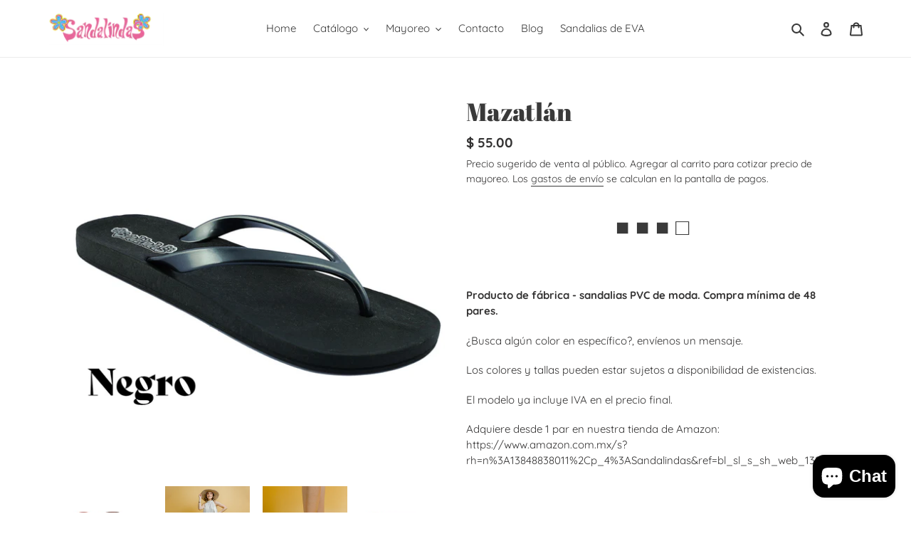

--- FILE ---
content_type: text/html; charset=utf-8
request_url: https://sandalindas.mx/collections/publico/products/sandalindas-mazatlan
body_size: 52712
content:
<!doctype html>
<html class="no-js" lang="es">
<head>
  <meta charset="utf-8">
  <meta http-equiv="X-UA-Compatible" content="IE=edge,chrome=1">
  <meta name="viewport" content="width=device-width,initial-scale=1">
  <meta name="theme-color" content="#c12ac6">

  <link rel="preconnect" href="https://cdn.shopify.com" crossorigin>
  <link rel="preconnect" href="https://fonts.shopifycdn.com" crossorigin>
  <link rel="preconnect" href="https://monorail-edge.shopifysvc.com"><link rel="preload" href="//sandalindas.mx/cdn/shop/t/3/assets/theme.css?v=52671540606592929091681403109" as="style">
  <link rel="preload" as="font" href="//sandalindas.mx/cdn/fonts/abril_fatface/abrilfatface_n4.002841dd08a4d39b2c2d7fe9d598d4782afb7225.woff2" type="font/woff2" crossorigin>
  <link rel="preload" as="font" href="//sandalindas.mx/cdn/fonts/quicksand/quicksand_n4.bf8322a9d1da765aa396ad7b6eeb81930a6214de.woff2" type="font/woff2" crossorigin>
  <link rel="preload" as="font" href="//sandalindas.mx/cdn/fonts/quicksand/quicksand_n7.d375fe11182475f82f7bb6306a0a0e4018995610.woff2" type="font/woff2" crossorigin>
  <link rel="preload" href="//sandalindas.mx/cdn/shop/t/3/assets/theme.js?v=47048947904603300111681403120" as="script">
  <link rel="preload" href="//sandalindas.mx/cdn/shop/t/3/assets/lazysizes.js?v=63098554868324070131628265176" as="script"><link rel="canonical" href="https://sandalindas.mx/products/sandalindas-mazatlan"><link rel="shortcut icon" href="//sandalindas.mx/cdn/shop/files/Logotipo_Sandalindas_Favicon_32x32.png?v=1663615952" type="image/png"><title>Mazatlán
&ndash; Sandalindas - Sandalias venta al mayoreo Tienda Oficial</title><meta name="description" content="Producto de fábrica - sandalias PVC de moda. Compra mínima de 48 pares. ¿Busca algún color en específico?, envíenos un mensaje. Los colores y tallas pueden estar sujetos a disponibilidad de existencias. El modelo ya incluye IVA en el precio final. Adquiere desde 1 par en nuestra tienda de Amazon: https://www.amazon.com"><!-- /snippets/social-meta-tags.liquid -->


<meta property="og:site_name" content="Sandalindas - Sandalias venta al mayoreo Tienda Oficial">
<meta property="og:url" content="https://sandalindas.mx/products/sandalindas-mazatlan">
<meta property="og:title" content="Mazatlán">
<meta property="og:type" content="product">
<meta property="og:description" content="Producto de fábrica - sandalias PVC de moda. Compra mínima de 48 pares. ¿Busca algún color en específico?, envíenos un mensaje. Los colores y tallas pueden estar sujetos a disponibilidad de existencias. El modelo ya incluye IVA en el precio final. Adquiere desde 1 par en nuestra tienda de Amazon: https://www.amazon.com"><meta property="og:image" content="http://sandalindas.mx/cdn/shop/files/Ladrill.jpg?v=1739211784">
  <meta property="og:image:secure_url" content="https://sandalindas.mx/cdn/shop/files/Ladrill.jpg?v=1739211784">
  <meta property="og:image:width" content="3073">
  <meta property="og:image:height" content="3073">
  <meta property="og:price:amount" content="55.00">
  <meta property="og:price:currency" content="MXN">



<meta name="twitter:card" content="summary_large_image">
<meta name="twitter:title" content="Mazatlán">
<meta name="twitter:description" content="Producto de fábrica - sandalias PVC de moda. Compra mínima de 48 pares. ¿Busca algún color en específico?, envíenos un mensaje. Los colores y tallas pueden estar sujetos a disponibilidad de existencias. El modelo ya incluye IVA en el precio final. Adquiere desde 1 par en nuestra tienda de Amazon: https://www.amazon.com">

  
<style data-shopify>
:root {
    --color-text: #3a3a3a;
    --color-text-rgb: 58, 58, 58;
    --color-body-text: #333232;
    --color-sale-text: #EA0606;
    --color-small-button-text-border: #3a3a3a;
    --color-text-field: #ffffff;
    --color-text-field-text: #000000;
    --color-text-field-text-rgb: 0, 0, 0;

    --color-btn-primary: #c12ac6;
    --color-btn-primary-darker: #98219c;
    --color-btn-primary-text: #ffffff;

    --color-blankstate: rgba(51, 50, 50, 0.35);
    --color-blankstate-border: rgba(51, 50, 50, 0.2);
    --color-blankstate-background: rgba(51, 50, 50, 0.1);

    --color-text-focus:#606060;
    --color-overlay-text-focus:#e6e6e6;
    --color-btn-primary-focus:#98219c;
    --color-btn-social-focus:#d2d2d2;
    --color-small-button-text-border-focus:#606060;
    --predictive-search-focus:#f2f2f2;

    --color-body: #ffffff;
    --color-bg: #ffffff;
    --color-bg-rgb: 255, 255, 255;
    --color-bg-alt: rgba(51, 50, 50, 0.05);
    --color-bg-currency-selector: rgba(51, 50, 50, 0.2);

    --color-overlay-title-text: #ffffff;
    --color-image-overlay: #685858;
    --color-image-overlay-rgb: 104, 88, 88;--opacity-image-overlay: 0.4;--hover-overlay-opacity: 0.8;

    --color-border: #ebebeb;
    --color-border-form: #cccccc;
    --color-border-form-darker: #b3b3b3;

    --svg-select-icon: url(//sandalindas.mx/cdn/shop/t/3/assets/ico-select.svg?v=29003672709104678581628265200);
    --slick-img-url: url(//sandalindas.mx/cdn/shop/t/3/assets/ajax-loader.gif?v=41356863302472015721628265172);

    --font-weight-body--bold: 700;
    --font-weight-body--bolder: 700;

    --font-stack-header: "Abril Fatface", serif;
    --font-style-header: normal;
    --font-weight-header: 400;

    --font-stack-body: Quicksand, sans-serif;
    --font-style-body: normal;
    --font-weight-body: 400;

    --font-size-header: 26;

    --font-size-base: 15;

    --font-h1-desktop: 35;
    --font-h1-mobile: 32;
    --font-h2-desktop: 20;
    --font-h2-mobile: 18;
    --font-h3-mobile: 20;
    --font-h4-desktop: 17;
    --font-h4-mobile: 15;
    --font-h5-desktop: 15;
    --font-h5-mobile: 13;
    --font-h6-desktop: 14;
    --font-h6-mobile: 12;

    --font-mega-title-large-desktop: 65;

    --font-rich-text-large: 17;
    --font-rich-text-small: 13;

    
--color-video-bg: #f2f2f2;

    
    --global-color-image-loader-primary: rgba(58, 58, 58, 0.06);
    --global-color-image-loader-secondary: rgba(58, 58, 58, 0.12);
  }
</style>


  <style>*,::after,::before{box-sizing:border-box}body{margin:0}body,html{background-color:var(--color-body)}body,button{font-size:calc(var(--font-size-base) * 1px);font-family:var(--font-stack-body);font-style:var(--font-style-body);font-weight:var(--font-weight-body);color:var(--color-text);line-height:1.5}body,button{-webkit-font-smoothing:antialiased;-webkit-text-size-adjust:100%}.border-bottom{border-bottom:1px solid var(--color-border)}.btn--link{background-color:transparent;border:0;margin:0;color:var(--color-text);text-align:left}.text-right{text-align:right}.icon{display:inline-block;width:20px;height:20px;vertical-align:middle;fill:currentColor}.icon__fallback-text,.visually-hidden{position:absolute!important;overflow:hidden;clip:rect(0 0 0 0);height:1px;width:1px;margin:-1px;padding:0;border:0}svg.icon:not(.icon--full-color) circle,svg.icon:not(.icon--full-color) ellipse,svg.icon:not(.icon--full-color) g,svg.icon:not(.icon--full-color) line,svg.icon:not(.icon--full-color) path,svg.icon:not(.icon--full-color) polygon,svg.icon:not(.icon--full-color) polyline,svg.icon:not(.icon--full-color) rect,symbol.icon:not(.icon--full-color) circle,symbol.icon:not(.icon--full-color) ellipse,symbol.icon:not(.icon--full-color) g,symbol.icon:not(.icon--full-color) line,symbol.icon:not(.icon--full-color) path,symbol.icon:not(.icon--full-color) polygon,symbol.icon:not(.icon--full-color) polyline,symbol.icon:not(.icon--full-color) rect{fill:inherit;stroke:inherit}li{list-style:none}.list--inline{padding:0;margin:0}.list--inline>li{display:inline-block;margin-bottom:0;vertical-align:middle}a{color:var(--color-text);text-decoration:none}.h1,.h2,h1,h2{margin:0 0 17.5px;font-family:var(--font-stack-header);font-style:var(--font-style-header);font-weight:var(--font-weight-header);line-height:1.2;overflow-wrap:break-word;word-wrap:break-word}.h1 a,.h2 a,h1 a,h2 a{color:inherit;text-decoration:none;font-weight:inherit}.h1,h1{font-size:calc(((var(--font-h1-desktop))/ (var(--font-size-base))) * 1em);text-transform:none;letter-spacing:0}@media only screen and (max-width:749px){.h1,h1{font-size:calc(((var(--font-h1-mobile))/ (var(--font-size-base))) * 1em)}}.h2,h2{font-size:calc(((var(--font-h2-desktop))/ (var(--font-size-base))) * 1em);text-transform:uppercase;letter-spacing:.1em}@media only screen and (max-width:749px){.h2,h2{font-size:calc(((var(--font-h2-mobile))/ (var(--font-size-base))) * 1em)}}p{color:var(--color-body-text);margin:0 0 19.44444px}@media only screen and (max-width:749px){p{font-size:calc(((var(--font-size-base) - 1)/ (var(--font-size-base))) * 1em)}}p:last-child{margin-bottom:0}@media only screen and (max-width:749px){.small--hide{display:none!important}}.grid{list-style:none;margin:0;padding:0;margin-left:-30px}.grid::after{content:'';display:table;clear:both}@media only screen and (max-width:749px){.grid{margin-left:-22px}}.grid::after{content:'';display:table;clear:both}.grid--no-gutters{margin-left:0}.grid--no-gutters .grid__item{padding-left:0}.grid--table{display:table;table-layout:fixed;width:100%}.grid--table>.grid__item{float:none;display:table-cell;vertical-align:middle}.grid__item{float:left;padding-left:30px;width:100%}@media only screen and (max-width:749px){.grid__item{padding-left:22px}}.grid__item[class*="--push"]{position:relative}@media only screen and (min-width:750px){.medium-up--one-quarter{width:25%}.medium-up--push-one-third{width:33.33%}.medium-up--one-half{width:50%}.medium-up--push-one-third{left:33.33%;position:relative}}.site-header{position:relative;background-color:var(--color-body)}@media only screen and (max-width:749px){.site-header{border-bottom:1px solid var(--color-border)}}@media only screen and (min-width:750px){.site-header{padding:0 55px}.site-header.logo--center{padding-top:30px}}.site-header__logo{margin:15px 0}.logo-align--center .site-header__logo{text-align:center;margin:0 auto}@media only screen and (max-width:749px){.logo-align--center .site-header__logo{text-align:left;margin:15px 0}}@media only screen and (max-width:749px){.site-header__logo{padding-left:22px;text-align:left}.site-header__logo img{margin:0}}.site-header__logo-link{display:inline-block;word-break:break-word}@media only screen and (min-width:750px){.logo-align--center .site-header__logo-link{margin:0 auto}}.site-header__logo-image{display:block}@media only screen and (min-width:750px){.site-header__logo-image{margin:0 auto}}.site-header__logo-image img{width:100%}.site-header__logo-image--centered img{margin:0 auto}.site-header__logo img{display:block}.site-header__icons{position:relative;white-space:nowrap}@media only screen and (max-width:749px){.site-header__icons{width:auto;padding-right:13px}.site-header__icons .btn--link,.site-header__icons .site-header__cart{font-size:calc(((var(--font-size-base))/ (var(--font-size-base))) * 1em)}}.site-header__icons-wrapper{position:relative;display:-webkit-flex;display:-ms-flexbox;display:flex;width:100%;-ms-flex-align:center;-webkit-align-items:center;-moz-align-items:center;-ms-align-items:center;-o-align-items:center;align-items:center;-webkit-justify-content:flex-end;-ms-justify-content:flex-end;justify-content:flex-end}.site-header__account,.site-header__cart,.site-header__search{position:relative}.site-header__search.site-header__icon{display:none}@media only screen and (min-width:1400px){.site-header__search.site-header__icon{display:block}}.site-header__search-toggle{display:block}@media only screen and (min-width:750px){.site-header__account,.site-header__cart{padding:10px 11px}}.site-header__cart-title,.site-header__search-title{position:absolute!important;overflow:hidden;clip:rect(0 0 0 0);height:1px;width:1px;margin:-1px;padding:0;border:0;display:block;vertical-align:middle}.site-header__cart-title{margin-right:3px}.site-header__cart-count{display:flex;align-items:center;justify-content:center;position:absolute;right:.4rem;top:.2rem;font-weight:700;background-color:var(--color-btn-primary);color:var(--color-btn-primary-text);border-radius:50%;min-width:1em;height:1em}.site-header__cart-count span{font-family:HelveticaNeue,"Helvetica Neue",Helvetica,Arial,sans-serif;font-size:calc(11em / 16);line-height:1}@media only screen and (max-width:749px){.site-header__cart-count{top:calc(7em / 16);right:0;border-radius:50%;min-width:calc(19em / 16);height:calc(19em / 16)}}@media only screen and (max-width:749px){.site-header__cart-count span{padding:.25em calc(6em / 16);font-size:12px}}.site-header__menu{display:none}@media only screen and (max-width:749px){.site-header__icon{display:inline-block;vertical-align:middle;padding:10px 11px;margin:0}}@media only screen and (min-width:750px){.site-header__icon .icon-search{margin-right:3px}}.announcement-bar{z-index:10;position:relative;text-align:center;border-bottom:1px solid transparent;padding:2px}.announcement-bar__link{display:block}.announcement-bar__message{display:block;padding:11px 22px;font-size:calc(((16)/ (var(--font-size-base))) * 1em);font-weight:var(--font-weight-header)}@media only screen and (min-width:750px){.announcement-bar__message{padding-left:55px;padding-right:55px}}.site-nav{position:relative;padding:0;text-align:center;margin:25px 0}.site-nav a{padding:3px 10px}.site-nav__link{display:block;white-space:nowrap}.site-nav--centered .site-nav__link{padding-top:0}.site-nav__link .icon-chevron-down{width:calc(8em / 16);height:calc(8em / 16);margin-left:.5rem}.site-nav__label{border-bottom:1px solid transparent}.site-nav__link--active .site-nav__label{border-bottom-color:var(--color-text)}.site-nav__link--button{border:none;background-color:transparent;padding:3px 10px}.site-header__mobile-nav{z-index:11;position:relative;background-color:var(--color-body)}@media only screen and (max-width:749px){.site-header__mobile-nav{display:-webkit-flex;display:-ms-flexbox;display:flex;width:100%;-ms-flex-align:center;-webkit-align-items:center;-moz-align-items:center;-ms-align-items:center;-o-align-items:center;align-items:center}}.mobile-nav--open .icon-close{display:none}.main-content{opacity:0}.main-content .shopify-section{display:none}.main-content .shopify-section:first-child{display:inherit}.critical-hidden{display:none}</style>

  <script>
    window.performance.mark('debut:theme_stylesheet_loaded.start');

    function onLoadStylesheet() {
      performance.mark('debut:theme_stylesheet_loaded.end');
      performance.measure('debut:theme_stylesheet_loaded', 'debut:theme_stylesheet_loaded.start', 'debut:theme_stylesheet_loaded.end');

      var url = "//sandalindas.mx/cdn/shop/t/3/assets/theme.css?v=52671540606592929091681403109";
      var link = document.querySelector('link[href="' + url + '"]');
      link.loaded = true;
      link.dispatchEvent(new Event('load'));
    }
  </script>

  <link rel="stylesheet" href="//sandalindas.mx/cdn/shop/t/3/assets/theme.css?v=52671540606592929091681403109" type="text/css" media="print" onload="this.media='all';onLoadStylesheet()">

  <style>
    @font-face {
  font-family: "Abril Fatface";
  font-weight: 400;
  font-style: normal;
  font-display: swap;
  src: url("//sandalindas.mx/cdn/fonts/abril_fatface/abrilfatface_n4.002841dd08a4d39b2c2d7fe9d598d4782afb7225.woff2") format("woff2"),
       url("//sandalindas.mx/cdn/fonts/abril_fatface/abrilfatface_n4.0d8f922831420cd750572c7a70f4c623018424d8.woff") format("woff");
}

    @font-face {
  font-family: Quicksand;
  font-weight: 400;
  font-style: normal;
  font-display: swap;
  src: url("//sandalindas.mx/cdn/fonts/quicksand/quicksand_n4.bf8322a9d1da765aa396ad7b6eeb81930a6214de.woff2") format("woff2"),
       url("//sandalindas.mx/cdn/fonts/quicksand/quicksand_n4.fa4cbd232d3483059e72b11f7239959a64c98426.woff") format("woff");
}

    @font-face {
  font-family: Quicksand;
  font-weight: 700;
  font-style: normal;
  font-display: swap;
  src: url("//sandalindas.mx/cdn/fonts/quicksand/quicksand_n7.d375fe11182475f82f7bb6306a0a0e4018995610.woff2") format("woff2"),
       url("//sandalindas.mx/cdn/fonts/quicksand/quicksand_n7.8ac2ae2fc4b90ef79aaa7aedb927d39f9f9aa3f4.woff") format("woff");
}

    @font-face {
  font-family: Quicksand;
  font-weight: 700;
  font-style: normal;
  font-display: swap;
  src: url("//sandalindas.mx/cdn/fonts/quicksand/quicksand_n7.d375fe11182475f82f7bb6306a0a0e4018995610.woff2") format("woff2"),
       url("//sandalindas.mx/cdn/fonts/quicksand/quicksand_n7.8ac2ae2fc4b90ef79aaa7aedb927d39f9f9aa3f4.woff") format("woff");
}

    
    
  </style>

  <script>
    var theme = {
      breakpoints: {
        medium: 750,
        large: 990,
        widescreen: 1400
      },
      strings: {
        addToCart: "Agregar al carrito",
        soldOut: "Agotado",
        unavailable: "No disponible",
        regularPrice: "Precio habitual",
        salePrice: "Precio de venta",
        sale: "Oferta",
        fromLowestPrice: "de [price]",
        vendor: "Proveedor",
        showMore: "Ver más",
        showLess: "Mostrar menos",
        searchFor: "Buscar",
        addressError: "No se puede encontrar esa dirección",
        addressNoResults: "No results for that address",
        addressQueryLimit: "Se ha excedido el límite de uso de la API de Google . Considere la posibilidad de actualizar a un \u003ca href=\"https:\/\/developers.google.com\/maps\/premium\/usage-limits\"\u003ePlan Premium\u003c\/a\u003e.",
        authError: "Hubo un problema de autenticación con su cuenta de Google Maps.",
        newWindow: "Abre en una nueva ventana.",
        external: "Abre sitio externo.",
        newWindowExternal: "Abre sitio externo externo en una nueva ventana.",
        removeLabel: "Eliminar [product]",
        update: "Actualizar carrito",
        quantity: "Cantidad",
        discountedTotal: "Descuento total",
        regularTotal: "Precio regular total",
        priceColumn: "Ver la columna de Precio para detalles del descuento.",
        quantityMinimumMessage: "La cantidad debe ser 1 o más",
        cartError: "Se ha producido un error al actualizar tu carrito. Vuelve a intentarlo.",
        removedItemMessage: "Eliminó \u003cspan class=\"cart__removed-product-details\"\u003e([quantity]) [link]\u003c\/span\u003e de tu carrito.",
        unitPrice: "Precio unitario",
        unitPriceSeparator: "por",
        oneCartCount: "1 artículo",
        otherCartCount: "[count] artículos",
        quantityLabel: "Cantidad: [count]",
        products: "Productos",
        loading: "Cargando",
        number_of_results: "[result_number] de [results_count]",
        number_of_results_found: "[results_count] resultados encontrados",
        one_result_found: "1 resultado encontrado"
      },
      moneyFormat: "$ {{amount}}",
      moneyFormatWithCurrency: "$ {{amount}} MXN",
      settings: {
        predictiveSearchEnabled: true,
        predictiveSearchShowPrice: false,
        predictiveSearchShowVendor: false
      },
      stylesheet: "//sandalindas.mx/cdn/shop/t/3/assets/theme.css?v=52671540606592929091681403109"
    };document.documentElement.className = document.documentElement.className.replace('no-js', 'js');
  </script><script src="//sandalindas.mx/cdn/shop/t/3/assets/theme.js?v=47048947904603300111681403120" defer="defer"></script>
  <script src="//sandalindas.mx/cdn/shop/t/3/assets/lazysizes.js?v=63098554868324070131628265176" async="async"></script>

  <script type="text/javascript">
    if (window.MSInputMethodContext && document.documentMode) {
      var scripts = document.getElementsByTagName('script')[0];
      var polyfill = document.createElement("script");
      polyfill.defer = true;
      polyfill.src = "//sandalindas.mx/cdn/shop/t/3/assets/ie11CustomProperties.min.js?v=146208399201472936201628265176";

      scripts.parentNode.insertBefore(polyfill, scripts);
    }
  </script>

  <script>window.performance && window.performance.mark && window.performance.mark('shopify.content_for_header.start');</script><meta name="google-site-verification" content="PlxV0bMfcZLZP3f2qQy9ELlK8DFB8D-7A_maRF23oW0">
<meta name="facebook-domain-verification" content="g0ejmopjzx3oeq2kb6fs4gddf6v26i">
<meta name="facebook-domain-verification" content="fudea6ke4ykx7fcjb3kommxor7ovgr">
<meta id="shopify-digital-wallet" name="shopify-digital-wallet" content="/58423017671/digital_wallets/dialog">
<link rel="alternate" type="application/json+oembed" href="https://sandalindas.mx/products/sandalindas-mazatlan.oembed">
<script async="async" src="/checkouts/internal/preloads.js?locale=es-MX"></script>
<script id="shopify-features" type="application/json">{"accessToken":"95310aee9b89cb5a6ea846ca6418f494","betas":["rich-media-storefront-analytics"],"domain":"sandalindas.mx","predictiveSearch":true,"shopId":58423017671,"locale":"es"}</script>
<script>var Shopify = Shopify || {};
Shopify.shop = "sandalindas.myshopify.com";
Shopify.locale = "es";
Shopify.currency = {"active":"MXN","rate":"1.0"};
Shopify.country = "MX";
Shopify.theme = {"name":"Backup Debut 1","id":125864706247,"schema_name":"Debut","schema_version":"17.13.0","theme_store_id":796,"role":"main"};
Shopify.theme.handle = "null";
Shopify.theme.style = {"id":null,"handle":null};
Shopify.cdnHost = "sandalindas.mx/cdn";
Shopify.routes = Shopify.routes || {};
Shopify.routes.root = "/";</script>
<script type="module">!function(o){(o.Shopify=o.Shopify||{}).modules=!0}(window);</script>
<script>!function(o){function n(){var o=[];function n(){o.push(Array.prototype.slice.apply(arguments))}return n.q=o,n}var t=o.Shopify=o.Shopify||{};t.loadFeatures=n(),t.autoloadFeatures=n()}(window);</script>
<script id="shop-js-analytics" type="application/json">{"pageType":"product"}</script>
<script defer="defer" async type="module" src="//sandalindas.mx/cdn/shopifycloud/shop-js/modules/v2/client.init-shop-cart-sync_CvZOh8Af.es.esm.js"></script>
<script defer="defer" async type="module" src="//sandalindas.mx/cdn/shopifycloud/shop-js/modules/v2/chunk.common_3Rxs6Qxh.esm.js"></script>
<script type="module">
  await import("//sandalindas.mx/cdn/shopifycloud/shop-js/modules/v2/client.init-shop-cart-sync_CvZOh8Af.es.esm.js");
await import("//sandalindas.mx/cdn/shopifycloud/shop-js/modules/v2/chunk.common_3Rxs6Qxh.esm.js");

  window.Shopify.SignInWithShop?.initShopCartSync?.({"fedCMEnabled":true,"windoidEnabled":true});

</script>
<script>(function() {
  var isLoaded = false;
  function asyncLoad() {
    if (isLoaded) return;
    isLoaded = true;
    var urls = ["https:\/\/sapp.multivariants.com\/gate\/out\/sys\/js\/init.js?shop=sandalindas.myshopify.com","https:\/\/cdn.fera.ai\/js\/fera.placeholder.js?shop=sandalindas.myshopify.com"];
    for (var i = 0; i < urls.length; i++) {
      var s = document.createElement('script');
      s.type = 'text/javascript';
      s.async = true;
      s.src = urls[i];
      var x = document.getElementsByTagName('script')[0];
      x.parentNode.insertBefore(s, x);
    }
  };
  if(window.attachEvent) {
    window.attachEvent('onload', asyncLoad);
  } else {
    window.addEventListener('load', asyncLoad, false);
  }
})();</script>
<script id="__st">var __st={"a":58423017671,"offset":-21600,"reqid":"1cfa5ffc-e609-4bab-9fcf-326893b81213-1768787915","pageurl":"sandalindas.mx\/collections\/publico\/products\/sandalindas-mazatlan","u":"93c574e67e69","p":"product","rtyp":"product","rid":6853771854023};</script>
<script>window.ShopifyPaypalV4VisibilityTracking = true;</script>
<script id="captcha-bootstrap">!function(){'use strict';const t='contact',e='account',n='new_comment',o=[[t,t],['blogs',n],['comments',n],[t,'customer']],c=[[e,'customer_login'],[e,'guest_login'],[e,'recover_customer_password'],[e,'create_customer']],r=t=>t.map((([t,e])=>`form[action*='/${t}']:not([data-nocaptcha='true']) input[name='form_type'][value='${e}']`)).join(','),a=t=>()=>t?[...document.querySelectorAll(t)].map((t=>t.form)):[];function s(){const t=[...o],e=r(t);return a(e)}const i='password',u='form_key',d=['recaptcha-v3-token','g-recaptcha-response','h-captcha-response',i],f=()=>{try{return window.sessionStorage}catch{return}},m='__shopify_v',_=t=>t.elements[u];function p(t,e,n=!1){try{const o=window.sessionStorage,c=JSON.parse(o.getItem(e)),{data:r}=function(t){const{data:e,action:n}=t;return t[m]||n?{data:e,action:n}:{data:t,action:n}}(c);for(const[e,n]of Object.entries(r))t.elements[e]&&(t.elements[e].value=n);n&&o.removeItem(e)}catch(o){console.error('form repopulation failed',{error:o})}}const l='form_type',E='cptcha';function T(t){t.dataset[E]=!0}const w=window,h=w.document,L='Shopify',v='ce_forms',y='captcha';let A=!1;((t,e)=>{const n=(g='f06e6c50-85a8-45c8-87d0-21a2b65856fe',I='https://cdn.shopify.com/shopifycloud/storefront-forms-hcaptcha/ce_storefront_forms_captcha_hcaptcha.v1.5.2.iife.js',D={infoText:'Protegido por hCaptcha',privacyText:'Privacidad',termsText:'Términos'},(t,e,n)=>{const o=w[L][v],c=o.bindForm;if(c)return c(t,g,e,D).then(n);var r;o.q.push([[t,g,e,D],n]),r=I,A||(h.body.append(Object.assign(h.createElement('script'),{id:'captcha-provider',async:!0,src:r})),A=!0)});var g,I,D;w[L]=w[L]||{},w[L][v]=w[L][v]||{},w[L][v].q=[],w[L][y]=w[L][y]||{},w[L][y].protect=function(t,e){n(t,void 0,e),T(t)},Object.freeze(w[L][y]),function(t,e,n,w,h,L){const[v,y,A,g]=function(t,e,n){const i=e?o:[],u=t?c:[],d=[...i,...u],f=r(d),m=r(i),_=r(d.filter((([t,e])=>n.includes(e))));return[a(f),a(m),a(_),s()]}(w,h,L),I=t=>{const e=t.target;return e instanceof HTMLFormElement?e:e&&e.form},D=t=>v().includes(t);t.addEventListener('submit',(t=>{const e=I(t);if(!e)return;const n=D(e)&&!e.dataset.hcaptchaBound&&!e.dataset.recaptchaBound,o=_(e),c=g().includes(e)&&(!o||!o.value);(n||c)&&t.preventDefault(),c&&!n&&(function(t){try{if(!f())return;!function(t){const e=f();if(!e)return;const n=_(t);if(!n)return;const o=n.value;o&&e.removeItem(o)}(t);const e=Array.from(Array(32),(()=>Math.random().toString(36)[2])).join('');!function(t,e){_(t)||t.append(Object.assign(document.createElement('input'),{type:'hidden',name:u})),t.elements[u].value=e}(t,e),function(t,e){const n=f();if(!n)return;const o=[...t.querySelectorAll(`input[type='${i}']`)].map((({name:t})=>t)),c=[...d,...o],r={};for(const[a,s]of new FormData(t).entries())c.includes(a)||(r[a]=s);n.setItem(e,JSON.stringify({[m]:1,action:t.action,data:r}))}(t,e)}catch(e){console.error('failed to persist form',e)}}(e),e.submit())}));const S=(t,e)=>{t&&!t.dataset[E]&&(n(t,e.some((e=>e===t))),T(t))};for(const o of['focusin','change'])t.addEventListener(o,(t=>{const e=I(t);D(e)&&S(e,y())}));const B=e.get('form_key'),M=e.get(l),P=B&&M;t.addEventListener('DOMContentLoaded',(()=>{const t=y();if(P)for(const e of t)e.elements[l].value===M&&p(e,B);[...new Set([...A(),...v().filter((t=>'true'===t.dataset.shopifyCaptcha))])].forEach((e=>S(e,t)))}))}(h,new URLSearchParams(w.location.search),n,t,e,['guest_login'])})(!0,!0)}();</script>
<script integrity="sha256-4kQ18oKyAcykRKYeNunJcIwy7WH5gtpwJnB7kiuLZ1E=" data-source-attribution="shopify.loadfeatures" defer="defer" src="//sandalindas.mx/cdn/shopifycloud/storefront/assets/storefront/load_feature-a0a9edcb.js" crossorigin="anonymous"></script>
<script data-source-attribution="shopify.dynamic_checkout.dynamic.init">var Shopify=Shopify||{};Shopify.PaymentButton=Shopify.PaymentButton||{isStorefrontPortableWallets:!0,init:function(){window.Shopify.PaymentButton.init=function(){};var t=document.createElement("script");t.src="https://sandalindas.mx/cdn/shopifycloud/portable-wallets/latest/portable-wallets.es.js",t.type="module",document.head.appendChild(t)}};
</script>
<script data-source-attribution="shopify.dynamic_checkout.buyer_consent">
  function portableWalletsHideBuyerConsent(e){var t=document.getElementById("shopify-buyer-consent"),n=document.getElementById("shopify-subscription-policy-button");t&&n&&(t.classList.add("hidden"),t.setAttribute("aria-hidden","true"),n.removeEventListener("click",e))}function portableWalletsShowBuyerConsent(e){var t=document.getElementById("shopify-buyer-consent"),n=document.getElementById("shopify-subscription-policy-button");t&&n&&(t.classList.remove("hidden"),t.removeAttribute("aria-hidden"),n.addEventListener("click",e))}window.Shopify?.PaymentButton&&(window.Shopify.PaymentButton.hideBuyerConsent=portableWalletsHideBuyerConsent,window.Shopify.PaymentButton.showBuyerConsent=portableWalletsShowBuyerConsent);
</script>
<script>
  function portableWalletsCleanup(e){e&&e.src&&console.error("Failed to load portable wallets script "+e.src);var t=document.querySelectorAll("shopify-accelerated-checkout .shopify-payment-button__skeleton, shopify-accelerated-checkout-cart .wallet-cart-button__skeleton"),e=document.getElementById("shopify-buyer-consent");for(let e=0;e<t.length;e++)t[e].remove();e&&e.remove()}function portableWalletsNotLoadedAsModule(e){e instanceof ErrorEvent&&"string"==typeof e.message&&e.message.includes("import.meta")&&"string"==typeof e.filename&&e.filename.includes("portable-wallets")&&(window.removeEventListener("error",portableWalletsNotLoadedAsModule),window.Shopify.PaymentButton.failedToLoad=e,"loading"===document.readyState?document.addEventListener("DOMContentLoaded",window.Shopify.PaymentButton.init):window.Shopify.PaymentButton.init())}window.addEventListener("error",portableWalletsNotLoadedAsModule);
</script>

<script type="module" src="https://sandalindas.mx/cdn/shopifycloud/portable-wallets/latest/portable-wallets.es.js" onError="portableWalletsCleanup(this)" crossorigin="anonymous"></script>
<script nomodule>
  document.addEventListener("DOMContentLoaded", portableWalletsCleanup);
</script>

<link id="shopify-accelerated-checkout-styles" rel="stylesheet" media="screen" href="https://sandalindas.mx/cdn/shopifycloud/portable-wallets/latest/accelerated-checkout-backwards-compat.css" crossorigin="anonymous">
<style id="shopify-accelerated-checkout-cart">
        #shopify-buyer-consent {
  margin-top: 1em;
  display: inline-block;
  width: 100%;
}

#shopify-buyer-consent.hidden {
  display: none;
}

#shopify-subscription-policy-button {
  background: none;
  border: none;
  padding: 0;
  text-decoration: underline;
  font-size: inherit;
  cursor: pointer;
}

#shopify-subscription-policy-button::before {
  box-shadow: none;
}

      </style>

<script>window.performance && window.performance.mark && window.performance.mark('shopify.content_for_header.end');</script>
<!-- BEGIN app block: shopify://apps/helium-customer-fields/blocks/app-embed/bab58598-3e6a-4377-aaaa-97189b15f131 -->







































<script>
  if ('CF' in window) {
    window.CF.appEmbedEnabled = true;
  } else {
    window.CF = {
      appEmbedEnabled: true,
    };
  }

  window.CF.editAccountFormId = "";
  window.CF.registrationFormId = "";
</script>

<!-- BEGIN app snippet: patch-registration-links -->







































<script>
  function patchRegistrationLinks() {
    const PATCHABLE_LINKS_SELECTOR = 'a[href*="/account/register"]';

    const search = new URLSearchParams(window.location.search);
    const checkoutUrl = search.get('checkout_url');
    const returnUrl = search.get('return_url');

    const redirectUrl = checkoutUrl || returnUrl;
    if (!redirectUrl) return;

    const registrationLinks = Array.from(document.querySelectorAll(PATCHABLE_LINKS_SELECTOR));
    registrationLinks.forEach(link => {
      const url = new URL(link.href);

      url.searchParams.set('return_url', redirectUrl);

      link.href = url.href;
    });
  }

  if (['complete', 'interactive', 'loaded'].includes(document.readyState)) {
    patchRegistrationLinks();
  } else {
    document.addEventListener('DOMContentLoaded', () => patchRegistrationLinks());
  }
</script><!-- END app snippet -->
<!-- BEGIN app snippet: patch-login-grecaptcha-conflict -->







































<script>
  // Fixes a problem where both grecaptcha and hcaptcha response fields are included in the /account/login form submission
  // resulting in a 404 on the /challenge page.
  // This is caused by our triggerShopifyRecaptchaLoad function in initialize-forms.liquid.ejs
  // The fix itself just removes the unnecessary g-recaptcha-response input

  function patchLoginGrecaptchaConflict() {
    Array.from(document.querySelectorAll('form')).forEach(form => {
      form.addEventListener('submit', e => {
        const grecaptchaResponse = form.querySelector('[name="g-recaptcha-response"]');
        const hcaptchaResponse = form.querySelector('[name="h-captcha-response"]');

        if (grecaptchaResponse && hcaptchaResponse) {
          // Can't use both. Only keep hcaptcha response field.
          grecaptchaResponse.parentElement.removeChild(grecaptchaResponse);
        }
      })
    })
  }

  if (['complete', 'interactive', 'loaded'].includes(document.readyState)) {
    patchLoginGrecaptchaConflict();
  } else {
    document.addEventListener('DOMContentLoaded', () => patchLoginGrecaptchaConflict());
  }
</script><!-- END app snippet -->
<!-- BEGIN app snippet: embed-data -->


























































<script>
  window.CF.version = "5.1.3";
  window.CF.environment = 
  {
  
  "domain": "sandalindas.myshopify.com",
  "servicesToken": "1768787915:10176190bb40107bf4ddb2bf2c80af029bcabe3de07f099c037f5222f4a1ed76",
  "baseApiUrl": "https:\/\/app.customerfields.com",
  "captchaSiteKey": "6LdQD2IeAAAAADpWRTgiIbsKoSRjpIyc2FPXYn5k",
  "captchaEnabled": false,
  "proxyPath": "\/tools\/customr",
  "countries": [{"name":"Afghanistan","code":"AF"},{"name":"Åland Islands","code":"AX"},{"name":"Albania","code":"AL"},{"name":"Algeria","code":"DZ"},{"name":"Andorra","code":"AD"},{"name":"Angola","code":"AO"},{"name":"Anguilla","code":"AI"},{"name":"Antigua \u0026 Barbuda","code":"AG"},{"name":"Argentina","code":"AR","provinces":[{"name":"Buenos Aires Province","code":"B"},{"name":"Catamarca","code":"K"},{"name":"Chaco","code":"H"},{"name":"Chubut","code":"U"},{"name":"Buenos Aires (Autonomous City)","code":"C"},{"name":"Córdoba","code":"X"},{"name":"Corrientes","code":"W"},{"name":"Entre Ríos","code":"E"},{"name":"Formosa","code":"P"},{"name":"Jujuy","code":"Y"},{"name":"La Pampa","code":"L"},{"name":"La Rioja","code":"F"},{"name":"Mendoza","code":"M"},{"name":"Misiones","code":"N"},{"name":"Neuquén","code":"Q"},{"name":"Río Negro","code":"R"},{"name":"Salta","code":"A"},{"name":"San Juan","code":"J"},{"name":"San Luis","code":"D"},{"name":"Santa Cruz","code":"Z"},{"name":"Santa Fe","code":"S"},{"name":"Santiago del Estero","code":"G"},{"name":"Tierra del Fuego","code":"V"},{"name":"Tucumán","code":"T"}]},{"name":"Armenia","code":"AM"},{"name":"Aruba","code":"AW"},{"name":"Ascension Island","code":"AC"},{"name":"Australia","code":"AU","provinces":[{"name":"Australian Capital Territory","code":"ACT"},{"name":"New South Wales","code":"NSW"},{"name":"Northern Territory","code":"NT"},{"name":"Queensland","code":"QLD"},{"name":"South Australia","code":"SA"},{"name":"Tasmania","code":"TAS"},{"name":"Victoria","code":"VIC"},{"name":"Western Australia","code":"WA"}]},{"name":"Austria","code":"AT"},{"name":"Azerbaijan","code":"AZ"},{"name":"Bahamas","code":"BS"},{"name":"Bahrain","code":"BH"},{"name":"Bangladesh","code":"BD"},{"name":"Barbados","code":"BB"},{"name":"Belarus","code":"BY"},{"name":"Belgium","code":"BE"},{"name":"Belize","code":"BZ"},{"name":"Benin","code":"BJ"},{"name":"Bermuda","code":"BM"},{"name":"Bhutan","code":"BT"},{"name":"Bolivia","code":"BO"},{"name":"Bosnia \u0026 Herzegovina","code":"BA"},{"name":"Botswana","code":"BW"},{"name":"Brazil","code":"BR","provinces":[{"name":"Acre","code":"AC"},{"name":"Alagoas","code":"AL"},{"name":"Amapá","code":"AP"},{"name":"Amazonas","code":"AM"},{"name":"Bahia","code":"BA"},{"name":"Ceará","code":"CE"},{"name":"Federal District","code":"DF"},{"name":"Espírito Santo","code":"ES"},{"name":"Goiás","code":"GO"},{"name":"Maranhão","code":"MA"},{"name":"Mato Grosso","code":"MT"},{"name":"Mato Grosso do Sul","code":"MS"},{"name":"Minas Gerais","code":"MG"},{"name":"Pará","code":"PA"},{"name":"Paraíba","code":"PB"},{"name":"Paraná","code":"PR"},{"name":"Pernambuco","code":"PE"},{"name":"Piauí","code":"PI"},{"name":"Rio Grande do Norte","code":"RN"},{"name":"Rio Grande do Sul","code":"RS"},{"name":"Rio de Janeiro","code":"RJ"},{"name":"Rondônia","code":"RO"},{"name":"Roraima","code":"RR"},{"name":"Santa Catarina","code":"SC"},{"name":"São Paulo","code":"SP"},{"name":"Sergipe","code":"SE"},{"name":"Tocantins","code":"TO"}]},{"name":"British Indian Ocean Territory","code":"IO"},{"name":"British Virgin Islands","code":"VG"},{"name":"Brunei","code":"BN"},{"name":"Bulgaria","code":"BG"},{"name":"Burkina Faso","code":"BF"},{"name":"Burundi","code":"BI"},{"name":"Cambodia","code":"KH"},{"name":"Cameroon","code":"CM"},{"name":"Canada","code":"CA","provinces":[{"name":"Alberta","code":"AB"},{"name":"British Columbia","code":"BC"},{"name":"Manitoba","code":"MB"},{"name":"New Brunswick","code":"NB"},{"name":"Newfoundland and Labrador","code":"NL"},{"name":"Northwest Territories","code":"NT"},{"name":"Nova Scotia","code":"NS"},{"name":"Nunavut","code":"NU"},{"name":"Ontario","code":"ON"},{"name":"Prince Edward Island","code":"PE"},{"name":"Quebec","code":"QC"},{"name":"Saskatchewan","code":"SK"},{"name":"Yukon","code":"YT"}]},{"name":"Cape Verde","code":"CV"},{"name":"Caribbean Netherlands","code":"BQ"},{"name":"Cayman Islands","code":"KY"},{"name":"Central African Republic","code":"CF"},{"name":"Chad","code":"TD"},{"name":"Chile","code":"CL","provinces":[{"name":"Arica y Parinacota","code":"AP"},{"name":"Tarapacá","code":"TA"},{"name":"Antofagasta","code":"AN"},{"name":"Atacama","code":"AT"},{"name":"Coquimbo","code":"CO"},{"name":"Valparaíso","code":"VS"},{"name":"Santiago Metropolitan","code":"RM"},{"name":"Libertador General Bernardo O’Higgins","code":"LI"},{"name":"Maule","code":"ML"},{"name":"Ñuble","code":"NB"},{"name":"Bío Bío","code":"BI"},{"name":"Araucanía","code":"AR"},{"name":"Los Ríos","code":"LR"},{"name":"Los Lagos","code":"LL"},{"name":"Aysén","code":"AI"},{"name":"Magallanes Region","code":"MA"}]},{"name":"China","code":"CN","provinces":[{"name":"Anhui","code":"AH"},{"name":"Beijing","code":"BJ"},{"name":"Chongqing","code":"CQ"},{"name":"Fujian","code":"FJ"},{"name":"Gansu","code":"GS"},{"name":"Guangdong","code":"GD"},{"name":"Guangxi","code":"GX"},{"name":"Guizhou","code":"GZ"},{"name":"Hainan","code":"HI"},{"name":"Hebei","code":"HE"},{"name":"Heilongjiang","code":"HL"},{"name":"Henan","code":"HA"},{"name":"Hubei","code":"HB"},{"name":"Hunan","code":"HN"},{"name":"Inner Mongolia","code":"NM"},{"name":"Jiangsu","code":"JS"},{"name":"Jiangxi","code":"JX"},{"name":"Jilin","code":"JL"},{"name":"Liaoning","code":"LN"},{"name":"Ningxia","code":"NX"},{"name":"Qinghai","code":"QH"},{"name":"Shaanxi","code":"SN"},{"name":"Shandong","code":"SD"},{"name":"Shanghai","code":"SH"},{"name":"Shanxi","code":"SX"},{"name":"Sichuan","code":"SC"},{"name":"Tianjin","code":"TJ"},{"name":"Xinjiang","code":"XJ"},{"name":"Tibet","code":"YZ"},{"name":"Yunnan","code":"YN"},{"name":"Zhejiang","code":"ZJ"}]},{"name":"Christmas Island","code":"CX"},{"name":"Cocos (Keeling) Islands","code":"CC"},{"name":"Colombia","code":"CO","provinces":[{"name":"Capital District","code":"DC"},{"name":"Amazonas","code":"AMA"},{"name":"Antioquia","code":"ANT"},{"name":"Arauca","code":"ARA"},{"name":"Atlántico","code":"ATL"},{"name":"Bolívar","code":"BOL"},{"name":"Boyacá","code":"BOY"},{"name":"Caldas","code":"CAL"},{"name":"Caquetá","code":"CAQ"},{"name":"Casanare","code":"CAS"},{"name":"Cauca","code":"CAU"},{"name":"Cesar","code":"CES"},{"name":"Chocó","code":"CHO"},{"name":"Córdoba","code":"COR"},{"name":"Cundinamarca","code":"CUN"},{"name":"Guainía","code":"GUA"},{"name":"Guaviare","code":"GUV"},{"name":"Huila","code":"HUI"},{"name":"La Guajira","code":"LAG"},{"name":"Magdalena","code":"MAG"},{"name":"Meta","code":"MET"},{"name":"Nariño","code":"NAR"},{"name":"Norte de Santander","code":"NSA"},{"name":"Putumayo","code":"PUT"},{"name":"Quindío","code":"QUI"},{"name":"Risaralda","code":"RIS"},{"name":"San Andrés \u0026 Providencia","code":"SAP"},{"name":"Santander","code":"SAN"},{"name":"Sucre","code":"SUC"},{"name":"Tolima","code":"TOL"},{"name":"Valle del Cauca","code":"VAC"},{"name":"Vaupés","code":"VAU"},{"name":"Vichada","code":"VID"}]},{"name":"Comoros","code":"KM"},{"name":"Congo - Brazzaville","code":"CG"},{"name":"Congo - Kinshasa","code":"CD"},{"name":"Cook Islands","code":"CK"},{"name":"Costa Rica","code":"CR","provinces":[{"name":"Alajuela","code":"CR-A"},{"name":"Cartago","code":"CR-C"},{"name":"Guanacaste","code":"CR-G"},{"name":"Heredia","code":"CR-H"},{"name":"Limón","code":"CR-L"},{"name":"Puntarenas","code":"CR-P"},{"name":"San José","code":"CR-SJ"}]},{"name":"Croatia","code":"HR"},{"name":"Curaçao","code":"CW"},{"name":"Cyprus","code":"CY"},{"name":"Czechia","code":"CZ"},{"name":"Côte d’Ivoire","code":"CI"},{"name":"Denmark","code":"DK"},{"name":"Djibouti","code":"DJ"},{"name":"Dominica","code":"DM"},{"name":"Dominican Republic","code":"DO"},{"name":"Ecuador","code":"EC"},{"name":"Egypt","code":"EG","provinces":[{"name":"6th of October","code":"SU"},{"name":"Al Sharqia","code":"SHR"},{"name":"Alexandria","code":"ALX"},{"name":"Aswan","code":"ASN"},{"name":"Asyut","code":"AST"},{"name":"Beheira","code":"BH"},{"name":"Beni Suef","code":"BNS"},{"name":"Cairo","code":"C"},{"name":"Dakahlia","code":"DK"},{"name":"Damietta","code":"DT"},{"name":"Faiyum","code":"FYM"},{"name":"Gharbia","code":"GH"},{"name":"Giza","code":"GZ"},{"name":"Helwan","code":"HU"},{"name":"Ismailia","code":"IS"},{"name":"Kafr el-Sheikh","code":"KFS"},{"name":"Luxor","code":"LX"},{"name":"Matrouh","code":"MT"},{"name":"Minya","code":"MN"},{"name":"Monufia","code":"MNF"},{"name":"New Valley","code":"WAD"},{"name":"North Sinai","code":"SIN"},{"name":"Port Said","code":"PTS"},{"name":"Qalyubia","code":"KB"},{"name":"Qena","code":"KN"},{"name":"Red Sea","code":"BA"},{"name":"Sohag","code":"SHG"},{"name":"South Sinai","code":"JS"},{"name":"Suez","code":"SUZ"}]},{"name":"El Salvador","code":"SV","provinces":[{"name":"Ahuachapán","code":"SV-AH"},{"name":"Cabañas","code":"SV-CA"},{"name":"Chalatenango","code":"SV-CH"},{"name":"Cuscatlán","code":"SV-CU"},{"name":"La Libertad","code":"SV-LI"},{"name":"La Paz","code":"SV-PA"},{"name":"La Unión","code":"SV-UN"},{"name":"Morazán","code":"SV-MO"},{"name":"San Miguel","code":"SV-SM"},{"name":"San Salvador","code":"SV-SS"},{"name":"San Vicente","code":"SV-SV"},{"name":"Santa Ana","code":"SV-SA"},{"name":"Sonsonate","code":"SV-SO"},{"name":"Usulután","code":"SV-US"}]},{"name":"Equatorial Guinea","code":"GQ"},{"name":"Eritrea","code":"ER"},{"name":"Estonia","code":"EE"},{"name":"Eswatini","code":"SZ"},{"name":"Ethiopia","code":"ET"},{"name":"Falkland Islands","code":"FK"},{"name":"Faroe Islands","code":"FO"},{"name":"Fiji","code":"FJ"},{"name":"Finland","code":"FI"},{"name":"France","code":"FR"},{"name":"French Guiana","code":"GF"},{"name":"French Polynesia","code":"PF"},{"name":"French Southern Territories","code":"TF"},{"name":"Gabon","code":"GA"},{"name":"Gambia","code":"GM"},{"name":"Georgia","code":"GE"},{"name":"Germany","code":"DE"},{"name":"Ghana","code":"GH"},{"name":"Gibraltar","code":"GI"},{"name":"Greece","code":"GR"},{"name":"Greenland","code":"GL"},{"name":"Grenada","code":"GD"},{"name":"Guadeloupe","code":"GP"},{"name":"Guatemala","code":"GT","provinces":[{"name":"Alta Verapaz","code":"AVE"},{"name":"Baja Verapaz","code":"BVE"},{"name":"Chimaltenango","code":"CMT"},{"name":"Chiquimula","code":"CQM"},{"name":"El Progreso","code":"EPR"},{"name":"Escuintla","code":"ESC"},{"name":"Guatemala","code":"GUA"},{"name":"Huehuetenango","code":"HUE"},{"name":"Izabal","code":"IZA"},{"name":"Jalapa","code":"JAL"},{"name":"Jutiapa","code":"JUT"},{"name":"Petén","code":"PET"},{"name":"Quetzaltenango","code":"QUE"},{"name":"Quiché","code":"QUI"},{"name":"Retalhuleu","code":"RET"},{"name":"Sacatepéquez","code":"SAC"},{"name":"San Marcos","code":"SMA"},{"name":"Santa Rosa","code":"SRO"},{"name":"Sololá","code":"SOL"},{"name":"Suchitepéquez","code":"SUC"},{"name":"Totonicapán","code":"TOT"},{"name":"Zacapa","code":"ZAC"}]},{"name":"Guernsey","code":"GG"},{"name":"Guinea","code":"GN"},{"name":"Guinea-Bissau","code":"GW"},{"name":"Guyana","code":"GY"},{"name":"Haiti","code":"HT"},{"name":"Honduras","code":"HN"},{"name":"Hong Kong SAR","code":"HK","provinces":[{"name":"Hong Kong Island","code":"HK"},{"name":"Kowloon","code":"KL"},{"name":"New Territories","code":"NT"}]},{"name":"Hungary","code":"HU"},{"name":"Iceland","code":"IS"},{"name":"India","code":"IN","provinces":[{"name":"Andaman and Nicobar Islands","code":"AN"},{"name":"Andhra Pradesh","code":"AP"},{"name":"Arunachal Pradesh","code":"AR"},{"name":"Assam","code":"AS"},{"name":"Bihar","code":"BR"},{"name":"Chandigarh","code":"CH"},{"name":"Chhattisgarh","code":"CG"},{"name":"Dadra and Nagar Haveli","code":"DN"},{"name":"Daman and Diu","code":"DD"},{"name":"Delhi","code":"DL"},{"name":"Goa","code":"GA"},{"name":"Gujarat","code":"GJ"},{"name":"Haryana","code":"HR"},{"name":"Himachal Pradesh","code":"HP"},{"name":"Jammu and Kashmir","code":"JK"},{"name":"Jharkhand","code":"JH"},{"name":"Karnataka","code":"KA"},{"name":"Kerala","code":"KL"},{"name":"Ladakh","code":"LA"},{"name":"Lakshadweep","code":"LD"},{"name":"Madhya Pradesh","code":"MP"},{"name":"Maharashtra","code":"MH"},{"name":"Manipur","code":"MN"},{"name":"Meghalaya","code":"ML"},{"name":"Mizoram","code":"MZ"},{"name":"Nagaland","code":"NL"},{"name":"Odisha","code":"OR"},{"name":"Puducherry","code":"PY"},{"name":"Punjab","code":"PB"},{"name":"Rajasthan","code":"RJ"},{"name":"Sikkim","code":"SK"},{"name":"Tamil Nadu","code":"TN"},{"name":"Telangana","code":"TS"},{"name":"Tripura","code":"TR"},{"name":"Uttar Pradesh","code":"UP"},{"name":"Uttarakhand","code":"UK"},{"name":"West Bengal","code":"WB"}]},{"name":"Indonesia","code":"ID","provinces":[{"name":"Aceh","code":"AC"},{"name":"Bali","code":"BA"},{"name":"Bangka–Belitung Islands","code":"BB"},{"name":"Banten","code":"BT"},{"name":"Bengkulu","code":"BE"},{"name":"Gorontalo","code":"GO"},{"name":"Jakarta","code":"JK"},{"name":"Jambi","code":"JA"},{"name":"West Java","code":"JB"},{"name":"Central Java","code":"JT"},{"name":"East Java","code":"JI"},{"name":"West Kalimantan","code":"KB"},{"name":"South Kalimantan","code":"KS"},{"name":"Central Kalimantan","code":"KT"},{"name":"East Kalimantan","code":"KI"},{"name":"North Kalimantan","code":"KU"},{"name":"Riau Islands","code":"KR"},{"name":"Lampung","code":"LA"},{"name":"Maluku","code":"MA"},{"name":"North Maluku","code":"MU"},{"name":"North Sumatra","code":"SU"},{"name":"West Nusa Tenggara","code":"NB"},{"name":"East Nusa Tenggara","code":"NT"},{"name":"Papua","code":"PA"},{"name":"West Papua","code":"PB"},{"name":"Riau","code":"RI"},{"name":"South Sumatra","code":"SS"},{"name":"West Sulawesi","code":"SR"},{"name":"South Sulawesi","code":"SN"},{"name":"Central Sulawesi","code":"ST"},{"name":"Southeast Sulawesi","code":"SG"},{"name":"North Sulawesi","code":"SA"},{"name":"West Sumatra","code":"SB"},{"name":"Yogyakarta","code":"YO"}]},{"name":"Iraq","code":"IQ"},{"name":"Ireland","code":"IE","provinces":[{"name":"Carlow","code":"CW"},{"name":"Cavan","code":"CN"},{"name":"Clare","code":"CE"},{"name":"Cork","code":"CO"},{"name":"Donegal","code":"DL"},{"name":"Dublin","code":"D"},{"name":"Galway","code":"G"},{"name":"Kerry","code":"KY"},{"name":"Kildare","code":"KE"},{"name":"Kilkenny","code":"KK"},{"name":"Laois","code":"LS"},{"name":"Leitrim","code":"LM"},{"name":"Limerick","code":"LK"},{"name":"Longford","code":"LD"},{"name":"Louth","code":"LH"},{"name":"Mayo","code":"MO"},{"name":"Meath","code":"MH"},{"name":"Monaghan","code":"MN"},{"name":"Offaly","code":"OY"},{"name":"Roscommon","code":"RN"},{"name":"Sligo","code":"SO"},{"name":"Tipperary","code":"TA"},{"name":"Waterford","code":"WD"},{"name":"Westmeath","code":"WH"},{"name":"Wexford","code":"WX"},{"name":"Wicklow","code":"WW"}]},{"name":"Isle of Man","code":"IM"},{"name":"Israel","code":"IL"},{"name":"Italy","code":"IT","provinces":[{"name":"Agrigento","code":"AG"},{"name":"Alessandria","code":"AL"},{"name":"Ancona","code":"AN"},{"name":"Aosta Valley","code":"AO"},{"name":"Arezzo","code":"AR"},{"name":"Ascoli Piceno","code":"AP"},{"name":"Asti","code":"AT"},{"name":"Avellino","code":"AV"},{"name":"Bari","code":"BA"},{"name":"Barletta-Andria-Trani","code":"BT"},{"name":"Belluno","code":"BL"},{"name":"Benevento","code":"BN"},{"name":"Bergamo","code":"BG"},{"name":"Biella","code":"BI"},{"name":"Bologna","code":"BO"},{"name":"South Tyrol","code":"BZ"},{"name":"Brescia","code":"BS"},{"name":"Brindisi","code":"BR"},{"name":"Cagliari","code":"CA"},{"name":"Caltanissetta","code":"CL"},{"name":"Campobasso","code":"CB"},{"name":"Carbonia-Iglesias","code":"CI"},{"name":"Caserta","code":"CE"},{"name":"Catania","code":"CT"},{"name":"Catanzaro","code":"CZ"},{"name":"Chieti","code":"CH"},{"name":"Como","code":"CO"},{"name":"Cosenza","code":"CS"},{"name":"Cremona","code":"CR"},{"name":"Crotone","code":"KR"},{"name":"Cuneo","code":"CN"},{"name":"Enna","code":"EN"},{"name":"Fermo","code":"FM"},{"name":"Ferrara","code":"FE"},{"name":"Florence","code":"FI"},{"name":"Foggia","code":"FG"},{"name":"Forlì-Cesena","code":"FC"},{"name":"Frosinone","code":"FR"},{"name":"Genoa","code":"GE"},{"name":"Gorizia","code":"GO"},{"name":"Grosseto","code":"GR"},{"name":"Imperia","code":"IM"},{"name":"Isernia","code":"IS"},{"name":"L’Aquila","code":"AQ"},{"name":"La Spezia","code":"SP"},{"name":"Latina","code":"LT"},{"name":"Lecce","code":"LE"},{"name":"Lecco","code":"LC"},{"name":"Livorno","code":"LI"},{"name":"Lodi","code":"LO"},{"name":"Lucca","code":"LU"},{"name":"Macerata","code":"MC"},{"name":"Mantua","code":"MN"},{"name":"Massa and Carrara","code":"MS"},{"name":"Matera","code":"MT"},{"name":"Medio Campidano","code":"VS"},{"name":"Messina","code":"ME"},{"name":"Milan","code":"MI"},{"name":"Modena","code":"MO"},{"name":"Monza and Brianza","code":"MB"},{"name":"Naples","code":"NA"},{"name":"Novara","code":"NO"},{"name":"Nuoro","code":"NU"},{"name":"Ogliastra","code":"OG"},{"name":"Olbia-Tempio","code":"OT"},{"name":"Oristano","code":"OR"},{"name":"Padua","code":"PD"},{"name":"Palermo","code":"PA"},{"name":"Parma","code":"PR"},{"name":"Pavia","code":"PV"},{"name":"Perugia","code":"PG"},{"name":"Pesaro and Urbino","code":"PU"},{"name":"Pescara","code":"PE"},{"name":"Piacenza","code":"PC"},{"name":"Pisa","code":"PI"},{"name":"Pistoia","code":"PT"},{"name":"Pordenone","code":"PN"},{"name":"Potenza","code":"PZ"},{"name":"Prato","code":"PO"},{"name":"Ragusa","code":"RG"},{"name":"Ravenna","code":"RA"},{"name":"Reggio Calabria","code":"RC"},{"name":"Reggio Emilia","code":"RE"},{"name":"Rieti","code":"RI"},{"name":"Rimini","code":"RN"},{"name":"Rome","code":"RM"},{"name":"Rovigo","code":"RO"},{"name":"Salerno","code":"SA"},{"name":"Sassari","code":"SS"},{"name":"Savona","code":"SV"},{"name":"Siena","code":"SI"},{"name":"Syracuse","code":"SR"},{"name":"Sondrio","code":"SO"},{"name":"Taranto","code":"TA"},{"name":"Teramo","code":"TE"},{"name":"Terni","code":"TR"},{"name":"Turin","code":"TO"},{"name":"Trapani","code":"TP"},{"name":"Trentino","code":"TN"},{"name":"Treviso","code":"TV"},{"name":"Trieste","code":"TS"},{"name":"Udine","code":"UD"},{"name":"Varese","code":"VA"},{"name":"Venice","code":"VE"},{"name":"Verbano-Cusio-Ossola","code":"VB"},{"name":"Vercelli","code":"VC"},{"name":"Verona","code":"VR"},{"name":"Vibo Valentia","code":"VV"},{"name":"Vicenza","code":"VI"},{"name":"Viterbo","code":"VT"}]},{"name":"Jamaica","code":"JM"},{"name":"Japan","code":"JP","provinces":[{"name":"Hokkaido","code":"JP-01"},{"name":"Aomori","code":"JP-02"},{"name":"Iwate","code":"JP-03"},{"name":"Miyagi","code":"JP-04"},{"name":"Akita","code":"JP-05"},{"name":"Yamagata","code":"JP-06"},{"name":"Fukushima","code":"JP-07"},{"name":"Ibaraki","code":"JP-08"},{"name":"Tochigi","code":"JP-09"},{"name":"Gunma","code":"JP-10"},{"name":"Saitama","code":"JP-11"},{"name":"Chiba","code":"JP-12"},{"name":"Tokyo","code":"JP-13"},{"name":"Kanagawa","code":"JP-14"},{"name":"Niigata","code":"JP-15"},{"name":"Toyama","code":"JP-16"},{"name":"Ishikawa","code":"JP-17"},{"name":"Fukui","code":"JP-18"},{"name":"Yamanashi","code":"JP-19"},{"name":"Nagano","code":"JP-20"},{"name":"Gifu","code":"JP-21"},{"name":"Shizuoka","code":"JP-22"},{"name":"Aichi","code":"JP-23"},{"name":"Mie","code":"JP-24"},{"name":"Shiga","code":"JP-25"},{"name":"Kyoto","code":"JP-26"},{"name":"Osaka","code":"JP-27"},{"name":"Hyogo","code":"JP-28"},{"name":"Nara","code":"JP-29"},{"name":"Wakayama","code":"JP-30"},{"name":"Tottori","code":"JP-31"},{"name":"Shimane","code":"JP-32"},{"name":"Okayama","code":"JP-33"},{"name":"Hiroshima","code":"JP-34"},{"name":"Yamaguchi","code":"JP-35"},{"name":"Tokushima","code":"JP-36"},{"name":"Kagawa","code":"JP-37"},{"name":"Ehime","code":"JP-38"},{"name":"Kochi","code":"JP-39"},{"name":"Fukuoka","code":"JP-40"},{"name":"Saga","code":"JP-41"},{"name":"Nagasaki","code":"JP-42"},{"name":"Kumamoto","code":"JP-43"},{"name":"Oita","code":"JP-44"},{"name":"Miyazaki","code":"JP-45"},{"name":"Kagoshima","code":"JP-46"},{"name":"Okinawa","code":"JP-47"}]},{"name":"Jersey","code":"JE"},{"name":"Jordan","code":"JO"},{"name":"Kazakhstan","code":"KZ"},{"name":"Kenya","code":"KE"},{"name":"Kiribati","code":"KI"},{"name":"Kosovo","code":"XK"},{"name":"Kuwait","code":"KW","provinces":[{"name":"Al Ahmadi","code":"KW-AH"},{"name":"Al Asimah","code":"KW-KU"},{"name":"Al Farwaniyah","code":"KW-FA"},{"name":"Al Jahra","code":"KW-JA"},{"name":"Hawalli","code":"KW-HA"},{"name":"Mubarak Al-Kabeer","code":"KW-MU"}]},{"name":"Kyrgyzstan","code":"KG"},{"name":"Laos","code":"LA"},{"name":"Latvia","code":"LV"},{"name":"Lebanon","code":"LB"},{"name":"Lesotho","code":"LS"},{"name":"Liberia","code":"LR"},{"name":"Libya","code":"LY"},{"name":"Liechtenstein","code":"LI"},{"name":"Lithuania","code":"LT"},{"name":"Luxembourg","code":"LU"},{"name":"Macao SAR","code":"MO"},{"name":"Madagascar","code":"MG"},{"name":"Malawi","code":"MW"},{"name":"Malaysia","code":"MY","provinces":[{"name":"Johor","code":"JHR"},{"name":"Kedah","code":"KDH"},{"name":"Kelantan","code":"KTN"},{"name":"Kuala Lumpur","code":"KUL"},{"name":"Labuan","code":"LBN"},{"name":"Malacca","code":"MLK"},{"name":"Negeri Sembilan","code":"NSN"},{"name":"Pahang","code":"PHG"},{"name":"Penang","code":"PNG"},{"name":"Perak","code":"PRK"},{"name":"Perlis","code":"PLS"},{"name":"Putrajaya","code":"PJY"},{"name":"Sabah","code":"SBH"},{"name":"Sarawak","code":"SWK"},{"name":"Selangor","code":"SGR"},{"name":"Terengganu","code":"TRG"}]},{"name":"Maldives","code":"MV"},{"name":"Mali","code":"ML"},{"name":"Malta","code":"MT"},{"name":"Martinique","code":"MQ"},{"name":"Mauritania","code":"MR"},{"name":"Mauritius","code":"MU"},{"name":"Mayotte","code":"YT"},{"name":"Mexico","code":"MX","provinces":[{"name":"Aguascalientes","code":"AGS"},{"name":"Baja California","code":"BC"},{"name":"Baja California Sur","code":"BCS"},{"name":"Campeche","code":"CAMP"},{"name":"Chiapas","code":"CHIS"},{"name":"Chihuahua","code":"CHIH"},{"name":"Ciudad de Mexico","code":"DF"},{"name":"Coahuila","code":"COAH"},{"name":"Colima","code":"COL"},{"name":"Durango","code":"DGO"},{"name":"Guanajuato","code":"GTO"},{"name":"Guerrero","code":"GRO"},{"name":"Hidalgo","code":"HGO"},{"name":"Jalisco","code":"JAL"},{"name":"Mexico State","code":"MEX"},{"name":"Michoacán","code":"MICH"},{"name":"Morelos","code":"MOR"},{"name":"Nayarit","code":"NAY"},{"name":"Nuevo León","code":"NL"},{"name":"Oaxaca","code":"OAX"},{"name":"Puebla","code":"PUE"},{"name":"Querétaro","code":"QRO"},{"name":"Quintana Roo","code":"Q ROO"},{"name":"San Luis Potosí","code":"SLP"},{"name":"Sinaloa","code":"SIN"},{"name":"Sonora","code":"SON"},{"name":"Tabasco","code":"TAB"},{"name":"Tamaulipas","code":"TAMPS"},{"name":"Tlaxcala","code":"TLAX"},{"name":"Veracruz","code":"VER"},{"name":"Yucatán","code":"YUC"},{"name":"Zacatecas","code":"ZAC"}]},{"name":"Moldova","code":"MD"},{"name":"Monaco","code":"MC"},{"name":"Mongolia","code":"MN"},{"name":"Montenegro","code":"ME"},{"name":"Montserrat","code":"MS"},{"name":"Morocco","code":"MA"},{"name":"Mozambique","code":"MZ"},{"name":"Myanmar (Burma)","code":"MM"},{"name":"Namibia","code":"NA"},{"name":"Nauru","code":"NR"},{"name":"Nepal","code":"NP"},{"name":"Netherlands","code":"NL"},{"name":"New Caledonia","code":"NC"},{"name":"New Zealand","code":"NZ","provinces":[{"name":"Auckland","code":"AUK"},{"name":"Bay of Plenty","code":"BOP"},{"name":"Canterbury","code":"CAN"},{"name":"Chatham Islands","code":"CIT"},{"name":"Gisborne","code":"GIS"},{"name":"Hawke’s Bay","code":"HKB"},{"name":"Manawatū-Whanganui","code":"MWT"},{"name":"Marlborough","code":"MBH"},{"name":"Nelson","code":"NSN"},{"name":"Northland","code":"NTL"},{"name":"Otago","code":"OTA"},{"name":"Southland","code":"STL"},{"name":"Taranaki","code":"TKI"},{"name":"Tasman","code":"TAS"},{"name":"Waikato","code":"WKO"},{"name":"Wellington","code":"WGN"},{"name":"West Coast","code":"WTC"}]},{"name":"Nicaragua","code":"NI"},{"name":"Niger","code":"NE"},{"name":"Nigeria","code":"NG","provinces":[{"name":"Abia","code":"AB"},{"name":"Federal Capital Territory","code":"FC"},{"name":"Adamawa","code":"AD"},{"name":"Akwa Ibom","code":"AK"},{"name":"Anambra","code":"AN"},{"name":"Bauchi","code":"BA"},{"name":"Bayelsa","code":"BY"},{"name":"Benue","code":"BE"},{"name":"Borno","code":"BO"},{"name":"Cross River","code":"CR"},{"name":"Delta","code":"DE"},{"name":"Ebonyi","code":"EB"},{"name":"Edo","code":"ED"},{"name":"Ekiti","code":"EK"},{"name":"Enugu","code":"EN"},{"name":"Gombe","code":"GO"},{"name":"Imo","code":"IM"},{"name":"Jigawa","code":"JI"},{"name":"Kaduna","code":"KD"},{"name":"Kano","code":"KN"},{"name":"Katsina","code":"KT"},{"name":"Kebbi","code":"KE"},{"name":"Kogi","code":"KO"},{"name":"Kwara","code":"KW"},{"name":"Lagos","code":"LA"},{"name":"Nasarawa","code":"NA"},{"name":"Niger","code":"NI"},{"name":"Ogun","code":"OG"},{"name":"Ondo","code":"ON"},{"name":"Osun","code":"OS"},{"name":"Oyo","code":"OY"},{"name":"Plateau","code":"PL"},{"name":"Rivers","code":"RI"},{"name":"Sokoto","code":"SO"},{"name":"Taraba","code":"TA"},{"name":"Yobe","code":"YO"},{"name":"Zamfara","code":"ZA"}]},{"name":"Niue","code":"NU"},{"name":"Norfolk Island","code":"NF"},{"name":"North Macedonia","code":"MK"},{"name":"Norway","code":"NO"},{"name":"Oman","code":"OM"},{"name":"Pakistan","code":"PK"},{"name":"Palestinian Territories","code":"PS"},{"name":"Panama","code":"PA","provinces":[{"name":"Bocas del Toro","code":"PA-1"},{"name":"Chiriquí","code":"PA-4"},{"name":"Coclé","code":"PA-2"},{"name":"Colón","code":"PA-3"},{"name":"Darién","code":"PA-5"},{"name":"Emberá","code":"PA-EM"},{"name":"Herrera","code":"PA-6"},{"name":"Guna Yala","code":"PA-KY"},{"name":"Los Santos","code":"PA-7"},{"name":"Ngöbe-Buglé","code":"PA-NB"},{"name":"Panamá","code":"PA-8"},{"name":"West Panamá","code":"PA-10"},{"name":"Veraguas","code":"PA-9"}]},{"name":"Papua New Guinea","code":"PG"},{"name":"Paraguay","code":"PY"},{"name":"Peru","code":"PE","provinces":[{"name":"Amazonas","code":"PE-AMA"},{"name":"Ancash","code":"PE-ANC"},{"name":"Apurímac","code":"PE-APU"},{"name":"Arequipa","code":"PE-ARE"},{"name":"Ayacucho","code":"PE-AYA"},{"name":"Cajamarca","code":"PE-CAJ"},{"name":"El Callao","code":"PE-CAL"},{"name":"Cusco","code":"PE-CUS"},{"name":"Huancavelica","code":"PE-HUV"},{"name":"Huánuco","code":"PE-HUC"},{"name":"Ica","code":"PE-ICA"},{"name":"Junín","code":"PE-JUN"},{"name":"La Libertad","code":"PE-LAL"},{"name":"Lambayeque","code":"PE-LAM"},{"name":"Lima (Department)","code":"PE-LIM"},{"name":"Lima (Metropolitan)","code":"PE-LMA"},{"name":"Loreto","code":"PE-LOR"},{"name":"Madre de Dios","code":"PE-MDD"},{"name":"Moquegua","code":"PE-MOQ"},{"name":"Pasco","code":"PE-PAS"},{"name":"Piura","code":"PE-PIU"},{"name":"Puno","code":"PE-PUN"},{"name":"San Martín","code":"PE-SAM"},{"name":"Tacna","code":"PE-TAC"},{"name":"Tumbes","code":"PE-TUM"},{"name":"Ucayali","code":"PE-UCA"}]},{"name":"Philippines","code":"PH","provinces":[{"name":"Abra","code":"PH-ABR"},{"name":"Agusan del Norte","code":"PH-AGN"},{"name":"Agusan del Sur","code":"PH-AGS"},{"name":"Aklan","code":"PH-AKL"},{"name":"Albay","code":"PH-ALB"},{"name":"Antique","code":"PH-ANT"},{"name":"Apayao","code":"PH-APA"},{"name":"Aurora","code":"PH-AUR"},{"name":"Basilan","code":"PH-BAS"},{"name":"Bataan","code":"PH-BAN"},{"name":"Batanes","code":"PH-BTN"},{"name":"Batangas","code":"PH-BTG"},{"name":"Benguet","code":"PH-BEN"},{"name":"Biliran","code":"PH-BIL"},{"name":"Bohol","code":"PH-BOH"},{"name":"Bukidnon","code":"PH-BUK"},{"name":"Bulacan","code":"PH-BUL"},{"name":"Cagayan","code":"PH-CAG"},{"name":"Camarines Norte","code":"PH-CAN"},{"name":"Camarines Sur","code":"PH-CAS"},{"name":"Camiguin","code":"PH-CAM"},{"name":"Capiz","code":"PH-CAP"},{"name":"Catanduanes","code":"PH-CAT"},{"name":"Cavite","code":"PH-CAV"},{"name":"Cebu","code":"PH-CEB"},{"name":"Cotabato","code":"PH-NCO"},{"name":"Davao Occidental","code":"PH-DVO"},{"name":"Davao Oriental","code":"PH-DAO"},{"name":"Compostela Valley","code":"PH-COM"},{"name":"Davao del Norte","code":"PH-DAV"},{"name":"Davao del Sur","code":"PH-DAS"},{"name":"Dinagat Islands","code":"PH-DIN"},{"name":"Eastern Samar","code":"PH-EAS"},{"name":"Guimaras","code":"PH-GUI"},{"name":"Ifugao","code":"PH-IFU"},{"name":"Ilocos Norte","code":"PH-ILN"},{"name":"Ilocos Sur","code":"PH-ILS"},{"name":"Iloilo","code":"PH-ILI"},{"name":"Isabela","code":"PH-ISA"},{"name":"Kalinga","code":"PH-KAL"},{"name":"La Union","code":"PH-LUN"},{"name":"Laguna","code":"PH-LAG"},{"name":"Lanao del Norte","code":"PH-LAN"},{"name":"Lanao del Sur","code":"PH-LAS"},{"name":"Leyte","code":"PH-LEY"},{"name":"Maguindanao","code":"PH-MAG"},{"name":"Marinduque","code":"PH-MAD"},{"name":"Masbate","code":"PH-MAS"},{"name":"Metro Manila","code":"PH-00"},{"name":"Misamis Occidental","code":"PH-MSC"},{"name":"Misamis Oriental","code":"PH-MSR"},{"name":"Mountain","code":"PH-MOU"},{"name":"Negros Occidental","code":"PH-NEC"},{"name":"Negros Oriental","code":"PH-NER"},{"name":"Northern Samar","code":"PH-NSA"},{"name":"Nueva Ecija","code":"PH-NUE"},{"name":"Nueva Vizcaya","code":"PH-NUV"},{"name":"Occidental Mindoro","code":"PH-MDC"},{"name":"Oriental Mindoro","code":"PH-MDR"},{"name":"Palawan","code":"PH-PLW"},{"name":"Pampanga","code":"PH-PAM"},{"name":"Pangasinan","code":"PH-PAN"},{"name":"Quezon","code":"PH-QUE"},{"name":"Quirino","code":"PH-QUI"},{"name":"Rizal","code":"PH-RIZ"},{"name":"Romblon","code":"PH-ROM"},{"name":"Samar","code":"PH-WSA"},{"name":"Sarangani","code":"PH-SAR"},{"name":"Siquijor","code":"PH-SIG"},{"name":"Sorsogon","code":"PH-SOR"},{"name":"South Cotabato","code":"PH-SCO"},{"name":"Southern Leyte","code":"PH-SLE"},{"name":"Sultan Kudarat","code":"PH-SUK"},{"name":"Sulu","code":"PH-SLU"},{"name":"Surigao del Norte","code":"PH-SUN"},{"name":"Surigao del Sur","code":"PH-SUR"},{"name":"Tarlac","code":"PH-TAR"},{"name":"Tawi-Tawi","code":"PH-TAW"},{"name":"Zambales","code":"PH-ZMB"},{"name":"Zamboanga Sibugay","code":"PH-ZSI"},{"name":"Zamboanga del Norte","code":"PH-ZAN"},{"name":"Zamboanga del Sur","code":"PH-ZAS"}]},{"name":"Pitcairn Islands","code":"PN"},{"name":"Poland","code":"PL"},{"name":"Portugal","code":"PT","provinces":[{"name":"Azores","code":"PT-20"},{"name":"Aveiro","code":"PT-01"},{"name":"Beja","code":"PT-02"},{"name":"Braga","code":"PT-03"},{"name":"Bragança","code":"PT-04"},{"name":"Castelo Branco","code":"PT-05"},{"name":"Coimbra","code":"PT-06"},{"name":"Évora","code":"PT-07"},{"name":"Faro","code":"PT-08"},{"name":"Guarda","code":"PT-09"},{"name":"Leiria","code":"PT-10"},{"name":"Lisbon","code":"PT-11"},{"name":"Madeira","code":"PT-30"},{"name":"Portalegre","code":"PT-12"},{"name":"Porto","code":"PT-13"},{"name":"Santarém","code":"PT-14"},{"name":"Setúbal","code":"PT-15"},{"name":"Viana do Castelo","code":"PT-16"},{"name":"Vila Real","code":"PT-17"},{"name":"Viseu","code":"PT-18"}]},{"name":"Qatar","code":"QA"},{"name":"Réunion","code":"RE"},{"name":"Romania","code":"RO","provinces":[{"name":"Alba","code":"AB"},{"name":"Arad","code":"AR"},{"name":"Argeș","code":"AG"},{"name":"Bacău","code":"BC"},{"name":"Bihor","code":"BH"},{"name":"Bistriţa-Năsăud","code":"BN"},{"name":"Botoşani","code":"BT"},{"name":"Brăila","code":"BR"},{"name":"Braşov","code":"BV"},{"name":"Bucharest","code":"B"},{"name":"Buzău","code":"BZ"},{"name":"Caraș-Severin","code":"CS"},{"name":"Cluj","code":"CJ"},{"name":"Constanța","code":"CT"},{"name":"Covasna","code":"CV"},{"name":"Călărași","code":"CL"},{"name":"Dolj","code":"DJ"},{"name":"Dâmbovița","code":"DB"},{"name":"Galați","code":"GL"},{"name":"Giurgiu","code":"GR"},{"name":"Gorj","code":"GJ"},{"name":"Harghita","code":"HR"},{"name":"Hunedoara","code":"HD"},{"name":"Ialomița","code":"IL"},{"name":"Iași","code":"IS"},{"name":"Ilfov","code":"IF"},{"name":"Maramureş","code":"MM"},{"name":"Mehedinți","code":"MH"},{"name":"Mureş","code":"MS"},{"name":"Neamţ","code":"NT"},{"name":"Olt","code":"OT"},{"name":"Prahova","code":"PH"},{"name":"Sălaj","code":"SJ"},{"name":"Satu Mare","code":"SM"},{"name":"Sibiu","code":"SB"},{"name":"Suceava","code":"SV"},{"name":"Teleorman","code":"TR"},{"name":"Timiș","code":"TM"},{"name":"Tulcea","code":"TL"},{"name":"Vâlcea","code":"VL"},{"name":"Vaslui","code":"VS"},{"name":"Vrancea","code":"VN"}]},{"name":"Russia","code":"RU","provinces":[{"name":"Altai Krai","code":"ALT"},{"name":"Altai","code":"AL"},{"name":"Amur","code":"AMU"},{"name":"Arkhangelsk","code":"ARK"},{"name":"Astrakhan","code":"AST"},{"name":"Belgorod","code":"BEL"},{"name":"Bryansk","code":"BRY"},{"name":"Chechen","code":"CE"},{"name":"Chelyabinsk","code":"CHE"},{"name":"Chukotka Okrug","code":"CHU"},{"name":"Chuvash","code":"CU"},{"name":"Irkutsk","code":"IRK"},{"name":"Ivanovo","code":"IVA"},{"name":"Jewish","code":"YEV"},{"name":"Kabardino-Balkar","code":"KB"},{"name":"Kaliningrad","code":"KGD"},{"name":"Kaluga","code":"KLU"},{"name":"Kamchatka Krai","code":"KAM"},{"name":"Karachay-Cherkess","code":"KC"},{"name":"Kemerovo","code":"KEM"},{"name":"Khabarovsk Krai","code":"KHA"},{"name":"Khanty-Mansi","code":"KHM"},{"name":"Kirov","code":"KIR"},{"name":"Komi","code":"KO"},{"name":"Kostroma","code":"KOS"},{"name":"Krasnodar Krai","code":"KDA"},{"name":"Krasnoyarsk Krai","code":"KYA"},{"name":"Kurgan","code":"KGN"},{"name":"Kursk","code":"KRS"},{"name":"Leningrad","code":"LEN"},{"name":"Lipetsk","code":"LIP"},{"name":"Magadan","code":"MAG"},{"name":"Mari El","code":"ME"},{"name":"Moscow","code":"MOW"},{"name":"Moscow Province","code":"MOS"},{"name":"Murmansk","code":"MUR"},{"name":"Nizhny Novgorod","code":"NIZ"},{"name":"Novgorod","code":"NGR"},{"name":"Novosibirsk","code":"NVS"},{"name":"Omsk","code":"OMS"},{"name":"Orenburg","code":"ORE"},{"name":"Oryol","code":"ORL"},{"name":"Penza","code":"PNZ"},{"name":"Perm Krai","code":"PER"},{"name":"Primorsky Krai","code":"PRI"},{"name":"Pskov","code":"PSK"},{"name":"Adygea","code":"AD"},{"name":"Bashkortostan","code":"BA"},{"name":"Buryat","code":"BU"},{"name":"Dagestan","code":"DA"},{"name":"Ingushetia","code":"IN"},{"name":"Kalmykia","code":"KL"},{"name":"Karelia","code":"KR"},{"name":"Khakassia","code":"KK"},{"name":"Mordovia","code":"MO"},{"name":"North Ossetia-Alania","code":"SE"},{"name":"Tatarstan","code":"TA"},{"name":"Rostov","code":"ROS"},{"name":"Ryazan","code":"RYA"},{"name":"Saint Petersburg","code":"SPE"},{"name":"Sakha","code":"SA"},{"name":"Sakhalin","code":"SAK"},{"name":"Samara","code":"SAM"},{"name":"Saratov","code":"SAR"},{"name":"Smolensk","code":"SMO"},{"name":"Stavropol Krai","code":"STA"},{"name":"Sverdlovsk","code":"SVE"},{"name":"Tambov","code":"TAM"},{"name":"Tomsk","code":"TOM"},{"name":"Tula","code":"TUL"},{"name":"Tver","code":"TVE"},{"name":"Tyumen","code":"TYU"},{"name":"Tuva","code":"TY"},{"name":"Udmurt","code":"UD"},{"name":"Ulyanovsk","code":"ULY"},{"name":"Vladimir","code":"VLA"},{"name":"Volgograd","code":"VGG"},{"name":"Vologda","code":"VLG"},{"name":"Voronezh","code":"VOR"},{"name":"Yamalo-Nenets Okrug","code":"YAN"},{"name":"Yaroslavl","code":"YAR"},{"name":"Zabaykalsky Krai","code":"ZAB"}]},{"name":"Rwanda","code":"RW"},{"name":"Samoa","code":"WS"},{"name":"San Marino","code":"SM"},{"name":"São Tomé \u0026 Príncipe","code":"ST"},{"name":"Saudi Arabia","code":"SA"},{"name":"Senegal","code":"SN"},{"name":"Serbia","code":"RS"},{"name":"Seychelles","code":"SC"},{"name":"Sierra Leone","code":"SL"},{"name":"Singapore","code":"SG"},{"name":"Sint Maarten","code":"SX"},{"name":"Slovakia","code":"SK"},{"name":"Slovenia","code":"SI"},{"name":"Solomon Islands","code":"SB"},{"name":"Somalia","code":"SO"},{"name":"South Africa","code":"ZA","provinces":[{"name":"Eastern Cape","code":"EC"},{"name":"Free State","code":"FS"},{"name":"Gauteng","code":"GP"},{"name":"KwaZulu-Natal","code":"NL"},{"name":"Limpopo","code":"LP"},{"name":"Mpumalanga","code":"MP"},{"name":"North West","code":"NW"},{"name":"Northern Cape","code":"NC"},{"name":"Western Cape","code":"WC"}]},{"name":"South Georgia \u0026 South Sandwich Islands","code":"GS"},{"name":"South Korea","code":"KR","provinces":[{"name":"Busan","code":"KR-26"},{"name":"North Chungcheong","code":"KR-43"},{"name":"South Chungcheong","code":"KR-44"},{"name":"Daegu","code":"KR-27"},{"name":"Daejeon","code":"KR-30"},{"name":"Gangwon","code":"KR-42"},{"name":"Gwangju City","code":"KR-29"},{"name":"North Gyeongsang","code":"KR-47"},{"name":"Gyeonggi","code":"KR-41"},{"name":"South Gyeongsang","code":"KR-48"},{"name":"Incheon","code":"KR-28"},{"name":"Jeju","code":"KR-49"},{"name":"North Jeolla","code":"KR-45"},{"name":"South Jeolla","code":"KR-46"},{"name":"Sejong","code":"KR-50"},{"name":"Seoul","code":"KR-11"},{"name":"Ulsan","code":"KR-31"}]},{"name":"South Sudan","code":"SS"},{"name":"Spain","code":"ES","provinces":[{"name":"A Coruña","code":"C"},{"name":"Álava","code":"VI"},{"name":"Albacete","code":"AB"},{"name":"Alicante","code":"A"},{"name":"Almería","code":"AL"},{"name":"Asturias Province","code":"O"},{"name":"Ávila","code":"AV"},{"name":"Badajoz","code":"BA"},{"name":"Balears Province","code":"PM"},{"name":"Barcelona","code":"B"},{"name":"Burgos","code":"BU"},{"name":"Cáceres","code":"CC"},{"name":"Cádiz","code":"CA"},{"name":"Cantabria Province","code":"S"},{"name":"Castellón","code":"CS"},{"name":"Ceuta","code":"CE"},{"name":"Ciudad Real","code":"CR"},{"name":"Córdoba","code":"CO"},{"name":"Cuenca","code":"CU"},{"name":"Girona","code":"GI"},{"name":"Granada","code":"GR"},{"name":"Guadalajara","code":"GU"},{"name":"Gipuzkoa","code":"SS"},{"name":"Huelva","code":"H"},{"name":"Huesca","code":"HU"},{"name":"Jaén","code":"J"},{"name":"La Rioja Province","code":"LO"},{"name":"Las Palmas","code":"GC"},{"name":"León","code":"LE"},{"name":"Lleida","code":"L"},{"name":"Lugo","code":"LU"},{"name":"Madrid Province","code":"M"},{"name":"Málaga","code":"MA"},{"name":"Melilla","code":"ML"},{"name":"Murcia","code":"MU"},{"name":"Navarra","code":"NA"},{"name":"Ourense","code":"OR"},{"name":"Palencia","code":"P"},{"name":"Pontevedra","code":"PO"},{"name":"Salamanca","code":"SA"},{"name":"Santa Cruz de Tenerife","code":"TF"},{"name":"Segovia","code":"SG"},{"name":"Seville","code":"SE"},{"name":"Soria","code":"SO"},{"name":"Tarragona","code":"T"},{"name":"Teruel","code":"TE"},{"name":"Toledo","code":"TO"},{"name":"Valencia","code":"V"},{"name":"Valladolid","code":"VA"},{"name":"Biscay","code":"BI"},{"name":"Zamora","code":"ZA"},{"name":"Zaragoza","code":"Z"}]},{"name":"Sri Lanka","code":"LK"},{"name":"St. Barthélemy","code":"BL"},{"name":"St. Helena","code":"SH"},{"name":"St. Kitts \u0026 Nevis","code":"KN"},{"name":"St. Lucia","code":"LC"},{"name":"St. Martin","code":"MF"},{"name":"St. Pierre \u0026 Miquelon","code":"PM"},{"name":"St. Vincent \u0026 Grenadines","code":"VC"},{"name":"Sudan","code":"SD"},{"name":"Suriname","code":"SR"},{"name":"Svalbard \u0026 Jan Mayen","code":"SJ"},{"name":"Sweden","code":"SE"},{"name":"Switzerland","code":"CH"},{"name":"Taiwan","code":"TW"},{"name":"Tajikistan","code":"TJ"},{"name":"Tanzania","code":"TZ"},{"name":"Thailand","code":"TH","provinces":[{"name":"Amnat Charoen","code":"TH-37"},{"name":"Ang Thong","code":"TH-15"},{"name":"Bangkok","code":"TH-10"},{"name":"Bueng Kan","code":"TH-38"},{"name":"Buri Ram","code":"TH-31"},{"name":"Chachoengsao","code":"TH-24"},{"name":"Chai Nat","code":"TH-18"},{"name":"Chaiyaphum","code":"TH-36"},{"name":"Chanthaburi","code":"TH-22"},{"name":"Chiang Mai","code":"TH-50"},{"name":"Chiang Rai","code":"TH-57"},{"name":"Chon Buri","code":"TH-20"},{"name":"Chumphon","code":"TH-86"},{"name":"Kalasin","code":"TH-46"},{"name":"Kamphaeng Phet","code":"TH-62"},{"name":"Kanchanaburi","code":"TH-71"},{"name":"Khon Kaen","code":"TH-40"},{"name":"Krabi","code":"TH-81"},{"name":"Lampang","code":"TH-52"},{"name":"Lamphun","code":"TH-51"},{"name":"Loei","code":"TH-42"},{"name":"Lopburi","code":"TH-16"},{"name":"Mae Hong Son","code":"TH-58"},{"name":"Maha Sarakham","code":"TH-44"},{"name":"Mukdahan","code":"TH-49"},{"name":"Nakhon Nayok","code":"TH-26"},{"name":"Nakhon Pathom","code":"TH-73"},{"name":"Nakhon Phanom","code":"TH-48"},{"name":"Nakhon Ratchasima","code":"TH-30"},{"name":"Nakhon Sawan","code":"TH-60"},{"name":"Nakhon Si Thammarat","code":"TH-80"},{"name":"Nan","code":"TH-55"},{"name":"Narathiwat","code":"TH-96"},{"name":"Nong Bua Lam Phu","code":"TH-39"},{"name":"Nong Khai","code":"TH-43"},{"name":"Nonthaburi","code":"TH-12"},{"name":"Pathum Thani","code":"TH-13"},{"name":"Pattani","code":"TH-94"},{"name":"Pattaya","code":"TH-S"},{"name":"Phang Nga","code":"TH-82"},{"name":"Phatthalung","code":"TH-93"},{"name":"Phayao","code":"TH-56"},{"name":"Phetchabun","code":"TH-67"},{"name":"Phetchaburi","code":"TH-76"},{"name":"Phichit","code":"TH-66"},{"name":"Phitsanulok","code":"TH-65"},{"name":"Phra Nakhon Si Ayutthaya","code":"TH-14"},{"name":"Phrae","code":"TH-54"},{"name":"Phuket","code":"TH-83"},{"name":"Prachin Buri","code":"TH-25"},{"name":"Prachuap Khiri Khan","code":"TH-77"},{"name":"Ranong","code":"TH-85"},{"name":"Ratchaburi","code":"TH-70"},{"name":"Rayong","code":"TH-21"},{"name":"Roi Et","code":"TH-45"},{"name":"Sa Kaeo","code":"TH-27"},{"name":"Sakon Nakhon","code":"TH-47"},{"name":"Samut Prakan","code":"TH-11"},{"name":"Samut Sakhon","code":"TH-74"},{"name":"Samut Songkhram","code":"TH-75"},{"name":"Saraburi","code":"TH-19"},{"name":"Satun","code":"TH-91"},{"name":"Sing Buri","code":"TH-17"},{"name":"Si Sa Ket","code":"TH-33"},{"name":"Songkhla","code":"TH-90"},{"name":"Sukhothai","code":"TH-64"},{"name":"Suphanburi","code":"TH-72"},{"name":"Surat Thani","code":"TH-84"},{"name":"Surin","code":"TH-32"},{"name":"Tak","code":"TH-63"},{"name":"Trang","code":"TH-92"},{"name":"Trat","code":"TH-23"},{"name":"Ubon Ratchathani","code":"TH-34"},{"name":"Udon Thani","code":"TH-41"},{"name":"Uthai Thani","code":"TH-61"},{"name":"Uttaradit","code":"TH-53"},{"name":"Yala","code":"TH-95"},{"name":"Yasothon","code":"TH-35"}]},{"name":"Timor-Leste","code":"TL"},{"name":"Togo","code":"TG"},{"name":"Tokelau","code":"TK"},{"name":"Tonga","code":"TO"},{"name":"Trinidad \u0026 Tobago","code":"TT"},{"name":"Tristan da Cunha","code":"TA"},{"name":"Tunisia","code":"TN"},{"name":"Turkey","code":"TR"},{"name":"Turkmenistan","code":"TM"},{"name":"Turks \u0026 Caicos Islands","code":"TC"},{"name":"Tuvalu","code":"TV"},{"name":"U.S. Outlying Islands","code":"UM"},{"name":"Uganda","code":"UG"},{"name":"Ukraine","code":"UA"},{"name":"United Arab Emirates","code":"AE","provinces":[{"name":"Abu Dhabi","code":"AZ"},{"name":"Ajman","code":"AJ"},{"name":"Dubai","code":"DU"},{"name":"Fujairah","code":"FU"},{"name":"Ras al-Khaimah","code":"RK"},{"name":"Sharjah","code":"SH"},{"name":"Umm al-Quwain","code":"UQ"}]},{"name":"United Kingdom","code":"GB","provinces":[{"name":"British Forces","code":"BFP"},{"name":"England","code":"ENG"},{"name":"Northern Ireland","code":"NIR"},{"name":"Scotland","code":"SCT"},{"name":"Wales","code":"WLS"}]},{"name":"United States","code":"US","provinces":[{"name":"Alabama","code":"AL"},{"name":"Alaska","code":"AK"},{"name":"American Samoa","code":"AS"},{"name":"Arizona","code":"AZ"},{"name":"Arkansas","code":"AR"},{"name":"California","code":"CA"},{"name":"Colorado","code":"CO"},{"name":"Connecticut","code":"CT"},{"name":"Delaware","code":"DE"},{"name":"Washington DC","code":"DC"},{"name":"Micronesia","code":"FM"},{"name":"Florida","code":"FL"},{"name":"Georgia","code":"GA"},{"name":"Guam","code":"GU"},{"name":"Hawaii","code":"HI"},{"name":"Idaho","code":"ID"},{"name":"Illinois","code":"IL"},{"name":"Indiana","code":"IN"},{"name":"Iowa","code":"IA"},{"name":"Kansas","code":"KS"},{"name":"Kentucky","code":"KY"},{"name":"Louisiana","code":"LA"},{"name":"Maine","code":"ME"},{"name":"Marshall Islands","code":"MH"},{"name":"Maryland","code":"MD"},{"name":"Massachusetts","code":"MA"},{"name":"Michigan","code":"MI"},{"name":"Minnesota","code":"MN"},{"name":"Mississippi","code":"MS"},{"name":"Missouri","code":"MO"},{"name":"Montana","code":"MT"},{"name":"Nebraska","code":"NE"},{"name":"Nevada","code":"NV"},{"name":"New Hampshire","code":"NH"},{"name":"New Jersey","code":"NJ"},{"name":"New Mexico","code":"NM"},{"name":"New York","code":"NY"},{"name":"North Carolina","code":"NC"},{"name":"North Dakota","code":"ND"},{"name":"Northern Mariana Islands","code":"MP"},{"name":"Ohio","code":"OH"},{"name":"Oklahoma","code":"OK"},{"name":"Oregon","code":"OR"},{"name":"Palau","code":"PW"},{"name":"Pennsylvania","code":"PA"},{"name":"Puerto Rico","code":"PR"},{"name":"Rhode Island","code":"RI"},{"name":"South Carolina","code":"SC"},{"name":"South Dakota","code":"SD"},{"name":"Tennessee","code":"TN"},{"name":"Texas","code":"TX"},{"name":"Utah","code":"UT"},{"name":"Vermont","code":"VT"},{"name":"U.S. Virgin Islands","code":"VI"},{"name":"Virginia","code":"VA"},{"name":"Washington","code":"WA"},{"name":"West Virginia","code":"WV"},{"name":"Wisconsin","code":"WI"},{"name":"Wyoming","code":"WY"},{"name":"Armed Forces Americas","code":"AA"},{"name":"Armed Forces Europe","code":"AE"},{"name":"Armed Forces Pacific","code":"AP"}]},{"name":"Uruguay","code":"UY","provinces":[{"name":"Artigas","code":"UY-AR"},{"name":"Canelones","code":"UY-CA"},{"name":"Cerro Largo","code":"UY-CL"},{"name":"Colonia","code":"UY-CO"},{"name":"Durazno","code":"UY-DU"},{"name":"Flores","code":"UY-FS"},{"name":"Florida","code":"UY-FD"},{"name":"Lavalleja","code":"UY-LA"},{"name":"Maldonado","code":"UY-MA"},{"name":"Montevideo","code":"UY-MO"},{"name":"Paysandú","code":"UY-PA"},{"name":"Río Negro","code":"UY-RN"},{"name":"Rivera","code":"UY-RV"},{"name":"Rocha","code":"UY-RO"},{"name":"Salto","code":"UY-SA"},{"name":"San José","code":"UY-SJ"},{"name":"Soriano","code":"UY-SO"},{"name":"Tacuarembó","code":"UY-TA"},{"name":"Treinta y Tres","code":"UY-TT"}]},{"name":"Uzbekistan","code":"UZ"},{"name":"Vanuatu","code":"VU"},{"name":"Vatican City","code":"VA"},{"name":"Venezuela","code":"VE","provinces":[{"name":"Amazonas","code":"VE-Z"},{"name":"Anzoátegui","code":"VE-B"},{"name":"Apure","code":"VE-C"},{"name":"Aragua","code":"VE-D"},{"name":"Barinas","code":"VE-E"},{"name":"Bolívar","code":"VE-F"},{"name":"Carabobo","code":"VE-G"},{"name":"Cojedes","code":"VE-H"},{"name":"Delta Amacuro","code":"VE-Y"},{"name":"Federal Dependencies","code":"VE-W"},{"name":"Capital","code":"VE-A"},{"name":"Falcón","code":"VE-I"},{"name":"Guárico","code":"VE-J"},{"name":"Vargas","code":"VE-X"},{"name":"Lara","code":"VE-K"},{"name":"Mérida","code":"VE-L"},{"name":"Miranda","code":"VE-M"},{"name":"Monagas","code":"VE-N"},{"name":"Nueva Esparta","code":"VE-O"},{"name":"Portuguesa","code":"VE-P"},{"name":"Sucre","code":"VE-R"},{"name":"Táchira","code":"VE-S"},{"name":"Trujillo","code":"VE-T"},{"name":"Yaracuy","code":"VE-U"},{"name":"Zulia","code":"VE-V"}]},{"name":"Vietnam","code":"VN"},{"name":"Wallis \u0026 Futuna","code":"WF"},{"name":"Western Sahara","code":"EH"},{"name":"Yemen","code":"YE"},{"name":"Zambia","code":"ZM"},{"name":"Zimbabwe","code":"ZW"}],
  "locale": "es",
  
    "localeRootPath": "\/",
  
  
    "adminIsLoggedIn": false
  
  }
;
  window.CF.countryOptionTags = `<option value="Mexico" data-provinces="[[&quot;Aguascalientes&quot;,&quot;Aguascalientes&quot;],[&quot;Baja California&quot;,&quot;Baja California&quot;],[&quot;Baja California Sur&quot;,&quot;Baja California Sur&quot;],[&quot;Campeche&quot;,&quot;Campeche&quot;],[&quot;Chiapas&quot;,&quot;Chiapas&quot;],[&quot;Chihuahua&quot;,&quot;Chihuahua&quot;],[&quot;Ciudad de México&quot;,&quot;Ciudad de México&quot;],[&quot;Coahuila&quot;,&quot;Coahuila de Zaragoza&quot;],[&quot;Colima&quot;,&quot;Colima&quot;],[&quot;Durango&quot;,&quot;Durango&quot;],[&quot;Guanajuato&quot;,&quot;Guanajuato&quot;],[&quot;Guerrero&quot;,&quot;Estado de Guerrero&quot;],[&quot;Hidalgo&quot;,&quot;Estado de Hidalgo&quot;],[&quot;Jalisco&quot;,&quot;Jalisco&quot;],[&quot;Michoacán&quot;,&quot;Michoacán&quot;],[&quot;Morelos&quot;,&quot;Morelos&quot;],[&quot;México&quot;,&quot;Estado de México&quot;],[&quot;Nayarit&quot;,&quot;Nayarit&quot;],[&quot;Nuevo León&quot;,&quot;Nuevo León&quot;],[&quot;Oaxaca&quot;,&quot;Oaxaca&quot;],[&quot;Puebla&quot;,&quot;Puebla&quot;],[&quot;Querétaro&quot;,&quot;Querétaro&quot;],[&quot;Quintana Roo&quot;,&quot;Quintana Roo&quot;],[&quot;San Luis Potosí&quot;,&quot;San Luis Potosí&quot;],[&quot;Sinaloa&quot;,&quot;Sinaloa&quot;],[&quot;Sonora&quot;,&quot;Sonora&quot;],[&quot;Tabasco&quot;,&quot;Tabasco&quot;],[&quot;Tamaulipas&quot;,&quot;Tamaulipas&quot;],[&quot;Tlaxcala&quot;,&quot;Tlaxcala&quot;],[&quot;Veracruz&quot;,&quot;Veracruz&quot;],[&quot;Yucatán&quot;,&quot;Yucatán&quot;],[&quot;Zacatecas&quot;,&quot;Zacatecas&quot;]]">México</option>`;
</script>
<!-- END app snippet -->
<!-- BEGIN app snippet: initialize-forms -->























































<script async>
  (() => {
    const FORM_DATA_TIMEOUT = 10000;

    const devToolsEnabled = false;
    const latestEmbedVersion = "5.1.3";

    const nativeFormContainsErrors = false;
    const $preInitStyles = document.querySelector('#cf-pre-init-styles');

    let mountedTextEntrypoints = false;

    // i.e. ?view=orig, or "email taken" following a form crash
    if (onFallbackTemplate() || nativeFormContainsErrors) {
      // Reveal the original form
      $preInitStyles.parentElement.removeChild($preInitStyles);
      return;
    }

    function start() {
      initializeForms();
      injectHiddenForms();

      // Try for the next 5s to mount any dynamically injected forms.
      const intervalId = setInterval(() => {
        initializeForms();
      }, 100);

      setTimeout(() => {
        clearInterval(intervalId);
      }, 5000);
    }

    // This fires when a CF form has mounted on the page.
    // More reliable than putting this in start(), since developers can manually call
    // CF.initializeForms().
    window.addEventListener('cf:ready', () => {
      injectHiddenForms();
    });

    if (['interactive', 'complete', 'loaded'].includes(document.readyState)) {
      start();
    } else {
      document.addEventListener('DOMContentLoaded', () => start());
    }

    window.CF.initializeForms = initializeForms;
    const forms = [{"id":"mMt88R","name":"Registro de cliente","version":"4.7.0","updated_at":1634062928}];

    async function initializeForms() {
      // Semi-hack: Prevents older embed scripts from doing anything.
      // Any embed script before 4.12.0 checks only for the presence of this attribute,
      // not if it strictly equals "true".
      document.documentElement.setAttribute('data-cf-initialized', 'loading');

      // Only mount text entrypoints once. This is expensive and causes render blocking time on mobile.
      if (!mountedTextEntrypoints) {
        mountedTextEntrypoints = true;
        mountTextEntrypoints();
      }

      const reactTarget = `<!-- BEGIN app snippet: react-target-markup -->







































<div class="cf-react-target">
  <div class="cf-preload">
    
      <div class="cf-preload-label cf-preload-item"></div>
      <div class="cf-preload-field cf-preload-item"></div>
    
      <div class="cf-preload-label cf-preload-item"></div>
      <div class="cf-preload-field cf-preload-item"></div>
    
      <div class="cf-preload-label cf-preload-item"></div>
      <div class="cf-preload-field cf-preload-item"></div>
    
      <div class="cf-preload-label cf-preload-item"></div>
      <div class="cf-preload-field cf-preload-item"></div>
    
    
      <span class="cf-preload-button cf-preload-item"></span>
    
      <span class="cf-preload-button cf-preload-item"></span>
    
  </div>
</div><!-- END app snippet -->`;
      const $forms = Array.from(document.querySelectorAll('form:not([data-cf-state])'));
      const entrypoints = [];

      for (let $form of $forms) {
        if (isIgnored($form)) continue;

        const id = getFormId($form);
        if (!id) continue;

        const formData = forms.find(form => form.id === id);
        if (!formData) {
          console.error(`[Customer Fields] Unable to find form data with id ${id}`);
          setFormState($form, 'failed');
          continue;
        }

        // Do not try to mount the same form element more than once,
        // otherwise failures are much harder to handle.
        if (isDetected($form)) continue;
        markAsDetected($form);

        const $originalForm = $form.cloneNode(true);

        // Shopify's captcha script can bind to the form that CF mounted to.
        // Their submit handler eventually calls the submit method after generating
        // the captcha response token, causing native submission behavior to occur.
        // We do not want this, so we override it to a no-op. See #2092
        $form.submit = () => {};

        injectReactTarget($form);
        setFormState($form, 'loading');

        const entrypoint = {
          $form,
          registration: isRegistrationForm($form),
          formId: formData.id,
          updatedAt: formData.updated_at,
          target: formData.target,
          originalForm: $originalForm,
          version: formData.version,
          restore: () => restoreEntrypoint(entrypoint),
        };

        entrypoints.push(entrypoint);

        // Required to be backwards compatible with older versions of the JS Form API, and prevent Shopify captcha
        $form.setAttribute('data-cf-form', formData.id);
        $form.setAttribute('action', '');
      }

      if ($preInitStyles && $preInitStyles.parentElement) {
        $preInitStyles.parentElement.removeChild($preInitStyles);
      }

      if (!entrypoints.length) return;

      
      initializeEmbedScript();

      function initializeEmbedScript() {
        if (!window.CF.requestedEmbedJS) {
          const $script = document.createElement('script');
          $script.src = getAssetUrl('customer-fields.js');

          document.head.appendChild($script);
          window.CF.requestedEmbedJS = true;
        }

        if (!window.CF.requestedEmbedCSS) {
          const $link = document.createElement('link');
          $link.href = getAssetUrl('customer-fields.css');
          $link.rel = 'stylesheet';
          $link.type = 'text/css';

          document.head.appendChild($link);
          window.CF.requestedEmbedCSS = true;
        }
      }
      

      const uniqueEntrypoints = entrypoints.reduce((acc, entrypoint) => {
        if (acc.some(e => e.formId === entrypoint.formId)) return acc;
        acc.push(entrypoint);

        return acc;
      }, []);

      const fullForms = await Promise.all(uniqueEntrypoints.map(e => getFormData(e.formId, e.updatedAt)));

      fullForms.forEach((fullForm, index) => {
        // Could be a failed request.
        if (!fullForm) return;

        const invalidFormTargets = ['customer-account'];
        if (invalidFormTargets.includes(fullForm.form.target)) {
          console.error('[Customer Fields] Invalid form target', fullForm);
          return;
        }

        entrypoints
          .filter(e => e.formId === fullForm.form.id)
          .forEach(entrypoint => {
            entrypoint.form = {
              ...fullForm.form,
              currentRevision: fullForm.revision,
            };
          })
      });

      entrypoints.forEach(e => {
        if (!e.form) {
          // Form can be null if the request failed one way or another.
          restoreEntrypoint(e);
          return;
        }
      });

      if (window.CF.entrypoints) {
        window.CF.entrypoints.push(...entrypoints);

        if (window.CF.mountForm) {
          entrypoints.forEach(entrypoint => {
            if (!entrypoint.form) return;
            
            window.CF.mountForm(entrypoint.form);
          });
        }
      } else {
        window.CF.entrypoints = entrypoints;

        // The Core class has some logic that gets invoked as a result of this event
        // that we only want to fire once, so let's not emit this event multiple times.
        document.dispatchEvent(new CustomEvent('cf:entrypoints_ready'));
      }

      function getFormData(formId, updatedAt) {
        return new Promise(resolve => {
          const controller = new AbortController();
          const timeoutId = setTimeout(() => controller.abort(), FORM_DATA_TIMEOUT);
          const maxAttempts = 3;
          let attempts = 0;

          const attemptFetch = () => {
            if (controller.signal.aborted) {
              resolve(null);
              return;
            }

            attempts++;

            fetch(`https://app.customerfields.com/embed_api/v4/forms/${formId}.json?v=${updatedAt}`, {
              headers: {
                'X-Shopify-Shop-Domain': "sandalindas.myshopify.com"
              },
              signal: controller.signal
            }).then(response => {
              if (controller.signal.aborted) {
                resolve(null);
                return;
              }

              if (response.ok) {
                response.json().then(resolve);
                return;
              }

              if (attempts < maxAttempts) {
                pause(2000).then(() => attemptFetch());
                return;
              }

              console.error(`[Customer Fields] Received non-OK response from the back-end when fetching form ${formId}`)
              resolve(null);
            }).catch((err) => {
              if (controller.signal.aborted) {
                resolve(null);
                return;
              }

              if (attempts < maxAttempts) {
                pause(2000).then(() => attemptFetch());
                return;
              }

              console.error(`[Customer Fields] Encountered unknown error while fetching form ${formId}`, err);
              resolve(null);
            });
          };

          attemptFetch();
        });
      }

      function restoreEntrypoint(entrypoint) {
        // This has a side effect of removing the Form class' submit handlers.
        // Previously this only replaced the original children within the form, but the submit event
        // was still being handled by our script.
        entrypoint.$form.replaceWith(entrypoint.originalForm);

        // After a form has been restored, make sure we don't touch it again.
        // Otherwise we might treat it as an "async mounted" entrypoint and try to mount it again
        entrypoint.originalForm.setAttribute('data-cf-ignore', 'true');

        // Opacity was set to 0 with the #cf-pre-init-styles element
        entrypoint.$form.style.opacity = 1;

        console.error(`[Customer Fields] Encountered an issue while mounting form, reverting to original form contents.`, entrypoint);
      }

      function getAssetUrl(filename) {
        // We changed this to always get the latest embed assets
        // 4.15.7 included a crucial hotfix for recaptcha, see #2028

        return `https://static.customerfields.com/releases/${latestEmbedVersion}/${filename}`;
      }

      function injectReactTarget($form) {
        const containsReactTarget = !!$form.querySelector('.cf-react-target');
        if (containsReactTarget) return;

        $form.innerHTML = reactTarget;
      }

      function isIgnored($form) {
        return $form.getAttribute('data-cf-ignore') === 'true';
      }

      function isDetected($form) {
        return $form.__cfDetected === true;
      }

      function markAsDetected($form) {
        $form.__cfDetected = true;
      }

      function isEditAccountForm($form) {
        return $form.getAttribute('data-cf-edit-account') === 'true';
      }

      function isVintageRegistrationForm($form) {
        return (
          window.location.pathname.includes('/account/register')
            && $form.id === 'create_customer'
            && !!$form.getAttribute('data-cf-form')
        );
      }

      function isRegistrationForm($form) {
        try {        
          const isWithinAppBlock = !!$form.closest('.cf-form-block');
          if (isWithinAppBlock) return false;
          
          const action = $form.getAttribute('action');
          if (!action) return false;

          const formActionUrl = new URL(action, window.location.origin);
          const hasAccountPath = formActionUrl.pathname.endsWith('/account');
          const matchesShopDomain = formActionUrl.host === window.location.host;

          const hasPostMethod = $form.method.toLowerCase() === 'post';
          const $formTypeInput = $form.querySelector('[name="form_type"]')
          
          const hasCreateCustomerFormType = $formTypeInput && $formTypeInput.value === 'create_customer';
          return (matchesShopDomain && hasAccountPath && hasPostMethod) || hasCreateCustomerFormType
        } catch (err) {
          return false;
        }
      }

      function mountTextEntrypoints() {
        const tree = document.createTreeWalker(document.body, NodeFilter.SHOW_TEXT, (node) => {
          if (typeof node.data !== 'string' || !node.data) return NodeFilter.FILTER_REJECT;

          return node.data.includes('data-cf-form="') ? NodeFilter.FILTER_ACCEPT : NodeFilter.FILTER_REJECT;
        });

        /**
         * Walks through every text node on the document that contains 'data-cf-form="' and attempts to
         * splice a form element in place of every shortcode.
         *
         * @type Node[]
         */
        while (tree.nextNode()) {
          let node = tree.currentNode;
          const parser = new DOMParser();

          while (entrypointContent = node.data.match(/<form.*data-cf-form="[a-zA-Z0-9]+".*>.*<\/form>/)) {
            const [match] = entrypointContent;

            const doc = parser.parseFromString(match, 'text/html');
            const $form = doc.body.firstElementChild;

            // Substring is better than split here in case the text node contains multiple forms.
            const beforeText = node.data.substring(0, node.data.indexOf(match));
            const afterText = node.data.substring(node.data.indexOf(match) + match.length);

            node.replaceWith($form);
            node.data = node.data.replace(match, '');

            if (beforeText) $form.insertAdjacentText('beforebegin', beforeText);
            if (afterText) {
              $form.insertAdjacentText('afterend', afterText);

              // Continue scanning the rest of the node text in case there are more forms
              node = $form.nextSibling;
            }
          }
        }
      }

      function getFormId($form) {
        const currentFormId = $form.getAttribute('data-cf-form');

        let id;

        if (isEditAccountForm($form)) {
          id = "";
        } else if (isVintageRegistrationForm($form) || isRegistrationForm($form)) {
          id = "";
        }

        return id || currentFormId;
      }

      function setFormState($form, state) {
        $form.setAttribute('data-cf-state', state);
      }
    }

    function onFallbackTemplate() {
      const params = new URLSearchParams(window.location.search);

      return location.pathname.includes('/account/register') && params.get('view') === 'orig';
    }

    function injectHiddenForms() {
      if (!devToolsEnabled && !CF.entrypoints?.length) return;
      if (document.querySelector('#cf_hidden_forms')) return;

      const container = document.createElement('div');
      
      container.id = "cf_hidden_forms";
      container.style.display = 'none';
      container.setAttribute('aria-hidden', 'true');

      document.body.appendChild(container);

      const loginForm = createLoginForm();
      const recoverForm = createRecoverPasswordForm();

      container.appendChild(loginForm);
      container.appendChild(recoverForm);

      if (window.Shopify.captcha) {
        // Only applicable for grecaptcha shops, but also safe for hcaptcha
        triggerShopifyRecaptchaLoad(container);

        window.Shopify.captcha.protect(loginForm);
        window.Shopify.captcha.protect(recoverForm);
      }
    }

    function triggerShopifyRecaptchaLoad(container) {
      if (document.getElementById('cf-hidden-recaptcha-trigger__create_customer')) return;
      if (document.getElementById('cf-hidden-recaptcha-trigger__contact')) return;

      // Triggering a focus event on a form causes Shopify to load their recaptcha script.
      // This allows our Customer class to handle the copying/injecting of `grecaptcha` so we can
      // handle multiple `grecaptcha` instances. See methods `injectRecaptchaScript`
      // and `captureShopifyGrecaptcha` in `Customer.ts`.
      // Note: We have to try both types, in case the merchant has only one of the two recaptcha
      // options checked
      const $customerRecaptchaForm = createDummyRecaptchaForm('/account', 'create_customer');
      container.appendChild($customerRecaptchaForm);

      const $contactRecaptchaForm = createDummyRecaptchaForm('/contact', 'contact');
      container.appendChild($contactRecaptchaForm);

      triggerFocusEvent($customerRecaptchaForm);
      triggerFocusEvent($contactRecaptchaForm);
    }

    function createDummyRecaptchaForm(action, type) {
      const dummyRecaptchaForm = document.createElement('form');
      
      dummyRecaptchaForm.action = action;
      dummyRecaptchaForm.method = "post";
      dummyRecaptchaForm.id = `cf-hidden-recaptcha-trigger__${type}`;
      dummyRecaptchaForm.setAttribute('data-cf-ignore', 'true');
      dummyRecaptchaForm.setAttribute('aria-hidden', 'true');
      dummyRecaptchaForm.style.display = 'none';

      const formTypeInput = document.createElement('input');

      formTypeInput.name = "form_type"
      formTypeInput.setAttribute('value', type);

      dummyRecaptchaForm.appendChild(formTypeInput);

      return dummyRecaptchaForm;
    }

    function triggerFocusEvent(element) {
      const event = new Event('focusin', { bubbles: true, cancelable: false });
      element.dispatchEvent(event);
    }

    function createLoginForm() {
      const form = createDummyRecaptchaForm('/account/login', 'customer_login');
      const email = document.createElement('input');
      email.name = 'customer[email]';

      const password = document.createElement('input');
      password.name = 'customer[password]';

      const redirect = document.createElement('input');
      redirect.name = 'return_to';

      form.appendChild(email);
      form.appendChild(password);
      form.appendChild(redirect);
      form.setAttribute('aria-hidden', 'true');

      return form;
    }

    function createRecoverPasswordForm() {
      const parser = new DOMParser();
      const result = parser.parseFromString(`<form method="post" action="/account/recover" accept-charset="UTF-8"><input type="hidden" name="form_type" value="recover_customer_password" /><input type="hidden" name="utf8" value="✓" /><input name="email" value="" /><input name="return_to" value="" /></form>`, 'text/html');
      const form = result.querySelector('form');
      
      form.setAttribute('aria-hidden', 'true');
      form.id = "cf_recover_password_form";

      return form;
    }

    function pause(ms) {
      return new Promise(resolve => setTimeout(resolve, ms));
    }
  })();
</script>

<!-- END app snippet -->
<!-- BEGIN app snippet: theme-data -->







































<script>
  document.addEventListener('DOMContentLoaded', async () => {
    let theme;

    if (window.Shopify) {
      theme = {
        name: window.Shopify.theme.schema_name,
        version: window.Shopify.theme.schema_version,
      }
    }

    if (theme) {
      document.documentElement.setAttribute('data-theme-name', theme.name);
      document.documentElement.setAttribute('data-theme-version', theme.version);
    }
  });
</script><!-- END app snippet -->
<!-- BEGIN app snippet: form-preload-style -->







































<style>
.cf-preload {
  margin-top: 50px;
  opacity: 0.5;
  text-align: left;
}

.cf-preload-item {
  position: relative;
  overflow: hidden;
  background: #e2e2e2;
  border-radius: 4px;
  display: block !important;
}

.cf-preload-item:before {
  content: '';
  position: absolute;
  top: 0;
  left: 0;
  height: 100%;
  width: 100%;
  background: linear-gradient(to right, rgba(255,255,255,0), rgba(255,255,255,0.5), rgba(255,255,255,0.5), rgba(255,255,255,0));
  animation: cf-preload 1s cubic-bezier(0.33, 0.8, 0.85, 0.77) infinite;
  z-index: 1;
}

.cf-preload-label {
  display: inline-block !important;
  width: 50%;
  height: 20px;
  background: #eee;
  margin-bottom: 5px;
}

.cf-preload-field {
  margin-bottom: 25px;
  height: 40px;
}

.cf-preload-button {
  display: inline-block !important;
  width: 120px;
  margin-right: 15px;
  height: 40px;
}

.cf-form-inner {
  animation: cf-fadein 500ms cubic-bezier(0.11, 0.33, 0.24, 1);
}

@keyframes cf-preload {
  from {
    transform: translateX(-100%);
    opacity: 0;
  }
  to {
    transform: translateX(100%);
    opacity: 1;
  }
}

@keyframes cf-fadein {
  from {
    opacity: 0;
    transform: translateY(30px);
  }
  to {
    opacity: 1;
    transform: translateY(0);
  }
}
</style><!-- END app snippet -->
<!-- BEGIN app snippet: inject-edit-link -->







































<!-- END app snippet -->
<!-- BEGIN app snippet: language -->







































<script>
  window.CF.language = window.CF.language || {};
  window.CF.language.editAccountHeading = "Edit account";
  window.CF.language.editAccountBackLinkText = "Back to account";
</script><!-- END app snippet -->

<!-- BEGIN app snippet: developer-tools -->










































<script>
  (function() {
    const callbacksHandled = [];

    function handleCallback(callback) {
      if (callbacksHandled.indexOf(callback) > -1) return;

      callback();
      callbacksHandled.push(callback);
    };

    function domIsReady() {
      return /complete|interactive|loaded/.test(document.readyState);
    };

    function customerExistsInWindow() {
      const customerPresent = ('customer' in window.CF);
      if (!customerPresent) return false;

      const hasCaptchaEnabled = document.body.getAttribute('data-cf-captcha-enabled') === 'true';
      if (hasCaptchaEnabled) {
        const captchaReady = document.body.getAttribute('data-cf-captcha-ready') === 'true';
        if (!captchaReady) return false;
      }

      return true;
    };

    function embedFormHasMounted() {
      return !!document.querySelector('.cf-form-inner');
    };

    function customerReady(callback) {
      if (customerExistsInWindow()) {
        handleCallback(callback);
      } else {
        function createListener() {
          document.addEventListener("cf:customer_ready", function() {
            handleCallback(callback);
          });
        };

        if (domIsReady()) {
          createListener();
        } else {
          document.addEventListener("DOMContentLoaded", function() {
            if (customerExistsInWindow()) {
              handleCallback(callback);
            } else {
              createListener();
            }
          });
        }
      }
    }

    function formsReady(callback) {
      if (embedFormHasMounted()) {
        handleCallback(callback);
      } else {
        function createListener() {
          document.addEventListener("cf:ready", function() {
            handleCallback(callback);
          });
        };

        if (domIsReady()) {
          createListener();
        } else {
          document.addEventListener("DOMContentLoaded", function() {
            if (embedFormHasMounted()) {
              handleCallback(callback);
            } else {
              createListener();
            }
          });
        }
      }
    };

    window.CF.customerReady = customerReady;
    window.CF.ready = formsReady;

    
      window.CF.customerReady = () => {
        console.warn('[Customer Fields] In order to access CF.customerReady, you need to enable developer tools in the Customer Fields app embed.');
      }
    

    function initializeApiScript() {
      if (window.CF.requestedAPI) return;
      window.CF.requestedAPI = true;

      const $script = document.createElement('script');
      $script.src = getAssetUrl('cf-api.js');

      document.head.appendChild($script);
    }

    function getAssetUrl(filename) {
      return `https://static.customerfields.com/releases/5.1.3/${filename}`;
    }
  })();
</script>


<!-- END app snippet -->

<!-- END app block --><script src="https://cdn.shopify.com/extensions/7bc9bb47-adfa-4267-963e-cadee5096caf/inbox-1252/assets/inbox-chat-loader.js" type="text/javascript" defer="defer"></script>
<script src="https://cdn.shopify.com/extensions/019bbbc7-bb9a-72bc-ac46-6a0974146a6b/multivariants-23/assets/app.js" type="text/javascript" defer="defer"></script>
<link href="https://cdn.shopify.com/extensions/019bbbc7-bb9a-72bc-ac46-6a0974146a6b/multivariants-23/assets/app.css" rel="stylesheet" type="text/css" media="all">
<link href="https://monorail-edge.shopifysvc.com" rel="dns-prefetch">
<script>(function(){if ("sendBeacon" in navigator && "performance" in window) {try {var session_token_from_headers = performance.getEntriesByType('navigation')[0].serverTiming.find(x => x.name == '_s').description;} catch {var session_token_from_headers = undefined;}var session_cookie_matches = document.cookie.match(/_shopify_s=([^;]*)/);var session_token_from_cookie = session_cookie_matches && session_cookie_matches.length === 2 ? session_cookie_matches[1] : "";var session_token = session_token_from_headers || session_token_from_cookie || "";function handle_abandonment_event(e) {var entries = performance.getEntries().filter(function(entry) {return /monorail-edge.shopifysvc.com/.test(entry.name);});if (!window.abandonment_tracked && entries.length === 0) {window.abandonment_tracked = true;var currentMs = Date.now();var navigation_start = performance.timing.navigationStart;var payload = {shop_id: 58423017671,url: window.location.href,navigation_start,duration: currentMs - navigation_start,session_token,page_type: "product"};window.navigator.sendBeacon("https://monorail-edge.shopifysvc.com/v1/produce", JSON.stringify({schema_id: "online_store_buyer_site_abandonment/1.1",payload: payload,metadata: {event_created_at_ms: currentMs,event_sent_at_ms: currentMs}}));}}window.addEventListener('pagehide', handle_abandonment_event);}}());</script>
<script id="web-pixels-manager-setup">(function e(e,d,r,n,o){if(void 0===o&&(o={}),!Boolean(null===(a=null===(i=window.Shopify)||void 0===i?void 0:i.analytics)||void 0===a?void 0:a.replayQueue)){var i,a;window.Shopify=window.Shopify||{};var t=window.Shopify;t.analytics=t.analytics||{};var s=t.analytics;s.replayQueue=[],s.publish=function(e,d,r){return s.replayQueue.push([e,d,r]),!0};try{self.performance.mark("wpm:start")}catch(e){}var l=function(){var e={modern:/Edge?\/(1{2}[4-9]|1[2-9]\d|[2-9]\d{2}|\d{4,})\.\d+(\.\d+|)|Firefox\/(1{2}[4-9]|1[2-9]\d|[2-9]\d{2}|\d{4,})\.\d+(\.\d+|)|Chrom(ium|e)\/(9{2}|\d{3,})\.\d+(\.\d+|)|(Maci|X1{2}).+ Version\/(15\.\d+|(1[6-9]|[2-9]\d|\d{3,})\.\d+)([,.]\d+|)( \(\w+\)|)( Mobile\/\w+|) Safari\/|Chrome.+OPR\/(9{2}|\d{3,})\.\d+\.\d+|(CPU[ +]OS|iPhone[ +]OS|CPU[ +]iPhone|CPU IPhone OS|CPU iPad OS)[ +]+(15[._]\d+|(1[6-9]|[2-9]\d|\d{3,})[._]\d+)([._]\d+|)|Android:?[ /-](13[3-9]|1[4-9]\d|[2-9]\d{2}|\d{4,})(\.\d+|)(\.\d+|)|Android.+Firefox\/(13[5-9]|1[4-9]\d|[2-9]\d{2}|\d{4,})\.\d+(\.\d+|)|Android.+Chrom(ium|e)\/(13[3-9]|1[4-9]\d|[2-9]\d{2}|\d{4,})\.\d+(\.\d+|)|SamsungBrowser\/([2-9]\d|\d{3,})\.\d+/,legacy:/Edge?\/(1[6-9]|[2-9]\d|\d{3,})\.\d+(\.\d+|)|Firefox\/(5[4-9]|[6-9]\d|\d{3,})\.\d+(\.\d+|)|Chrom(ium|e)\/(5[1-9]|[6-9]\d|\d{3,})\.\d+(\.\d+|)([\d.]+$|.*Safari\/(?![\d.]+ Edge\/[\d.]+$))|(Maci|X1{2}).+ Version\/(10\.\d+|(1[1-9]|[2-9]\d|\d{3,})\.\d+)([,.]\d+|)( \(\w+\)|)( Mobile\/\w+|) Safari\/|Chrome.+OPR\/(3[89]|[4-9]\d|\d{3,})\.\d+\.\d+|(CPU[ +]OS|iPhone[ +]OS|CPU[ +]iPhone|CPU IPhone OS|CPU iPad OS)[ +]+(10[._]\d+|(1[1-9]|[2-9]\d|\d{3,})[._]\d+)([._]\d+|)|Android:?[ /-](13[3-9]|1[4-9]\d|[2-9]\d{2}|\d{4,})(\.\d+|)(\.\d+|)|Mobile Safari.+OPR\/([89]\d|\d{3,})\.\d+\.\d+|Android.+Firefox\/(13[5-9]|1[4-9]\d|[2-9]\d{2}|\d{4,})\.\d+(\.\d+|)|Android.+Chrom(ium|e)\/(13[3-9]|1[4-9]\d|[2-9]\d{2}|\d{4,})\.\d+(\.\d+|)|Android.+(UC? ?Browser|UCWEB|U3)[ /]?(15\.([5-9]|\d{2,})|(1[6-9]|[2-9]\d|\d{3,})\.\d+)\.\d+|SamsungBrowser\/(5\.\d+|([6-9]|\d{2,})\.\d+)|Android.+MQ{2}Browser\/(14(\.(9|\d{2,})|)|(1[5-9]|[2-9]\d|\d{3,})(\.\d+|))(\.\d+|)|K[Aa][Ii]OS\/(3\.\d+|([4-9]|\d{2,})\.\d+)(\.\d+|)/},d=e.modern,r=e.legacy,n=navigator.userAgent;return n.match(d)?"modern":n.match(r)?"legacy":"unknown"}(),u="modern"===l?"modern":"legacy",c=(null!=n?n:{modern:"",legacy:""})[u],f=function(e){return[e.baseUrl,"/wpm","/b",e.hashVersion,"modern"===e.buildTarget?"m":"l",".js"].join("")}({baseUrl:d,hashVersion:r,buildTarget:u}),m=function(e){var d=e.version,r=e.bundleTarget,n=e.surface,o=e.pageUrl,i=e.monorailEndpoint;return{emit:function(e){var a=e.status,t=e.errorMsg,s=(new Date).getTime(),l=JSON.stringify({metadata:{event_sent_at_ms:s},events:[{schema_id:"web_pixels_manager_load/3.1",payload:{version:d,bundle_target:r,page_url:o,status:a,surface:n,error_msg:t},metadata:{event_created_at_ms:s}}]});if(!i)return console&&console.warn&&console.warn("[Web Pixels Manager] No Monorail endpoint provided, skipping logging."),!1;try{return self.navigator.sendBeacon.bind(self.navigator)(i,l)}catch(e){}var u=new XMLHttpRequest;try{return u.open("POST",i,!0),u.setRequestHeader("Content-Type","text/plain"),u.send(l),!0}catch(e){return console&&console.warn&&console.warn("[Web Pixels Manager] Got an unhandled error while logging to Monorail."),!1}}}}({version:r,bundleTarget:l,surface:e.surface,pageUrl:self.location.href,monorailEndpoint:e.monorailEndpoint});try{o.browserTarget=l,function(e){var d=e.src,r=e.async,n=void 0===r||r,o=e.onload,i=e.onerror,a=e.sri,t=e.scriptDataAttributes,s=void 0===t?{}:t,l=document.createElement("script"),u=document.querySelector("head"),c=document.querySelector("body");if(l.async=n,l.src=d,a&&(l.integrity=a,l.crossOrigin="anonymous"),s)for(var f in s)if(Object.prototype.hasOwnProperty.call(s,f))try{l.dataset[f]=s[f]}catch(e){}if(o&&l.addEventListener("load",o),i&&l.addEventListener("error",i),u)u.appendChild(l);else{if(!c)throw new Error("Did not find a head or body element to append the script");c.appendChild(l)}}({src:f,async:!0,onload:function(){if(!function(){var e,d;return Boolean(null===(d=null===(e=window.Shopify)||void 0===e?void 0:e.analytics)||void 0===d?void 0:d.initialized)}()){var d=window.webPixelsManager.init(e)||void 0;if(d){var r=window.Shopify.analytics;r.replayQueue.forEach((function(e){var r=e[0],n=e[1],o=e[2];d.publishCustomEvent(r,n,o)})),r.replayQueue=[],r.publish=d.publishCustomEvent,r.visitor=d.visitor,r.initialized=!0}}},onerror:function(){return m.emit({status:"failed",errorMsg:"".concat(f," has failed to load")})},sri:function(e){var d=/^sha384-[A-Za-z0-9+/=]+$/;return"string"==typeof e&&d.test(e)}(c)?c:"",scriptDataAttributes:o}),m.emit({status:"loading"})}catch(e){m.emit({status:"failed",errorMsg:(null==e?void 0:e.message)||"Unknown error"})}}})({shopId: 58423017671,storefrontBaseUrl: "https://sandalindas.mx",extensionsBaseUrl: "https://extensions.shopifycdn.com/cdn/shopifycloud/web-pixels-manager",monorailEndpoint: "https://monorail-edge.shopifysvc.com/unstable/produce_batch",surface: "storefront-renderer",enabledBetaFlags: ["2dca8a86"],webPixelsConfigList: [{"id":"567705799","configuration":"{\"config\":\"{\\\"pixel_id\\\":\\\"GT-5D9K6FX\\\",\\\"target_country\\\":\\\"MX\\\",\\\"gtag_events\\\":[{\\\"type\\\":\\\"purchase\\\",\\\"action_label\\\":\\\"MC-J7HJSVEMG9\\\"},{\\\"type\\\":\\\"page_view\\\",\\\"action_label\\\":\\\"MC-J7HJSVEMG9\\\"},{\\\"type\\\":\\\"view_item\\\",\\\"action_label\\\":\\\"MC-J7HJSVEMG9\\\"}],\\\"enable_monitoring_mode\\\":false}\"}","eventPayloadVersion":"v1","runtimeContext":"OPEN","scriptVersion":"b2a88bafab3e21179ed38636efcd8a93","type":"APP","apiClientId":1780363,"privacyPurposes":[],"dataSharingAdjustments":{"protectedCustomerApprovalScopes":["read_customer_address","read_customer_email","read_customer_name","read_customer_personal_data","read_customer_phone"]}},{"id":"155418823","configuration":"{\"pixel_id\":\"2740113019553905\",\"pixel_type\":\"facebook_pixel\",\"metaapp_system_user_token\":\"-\"}","eventPayloadVersion":"v1","runtimeContext":"OPEN","scriptVersion":"ca16bc87fe92b6042fbaa3acc2fbdaa6","type":"APP","apiClientId":2329312,"privacyPurposes":["ANALYTICS","MARKETING","SALE_OF_DATA"],"dataSharingAdjustments":{"protectedCustomerApprovalScopes":["read_customer_address","read_customer_email","read_customer_name","read_customer_personal_data","read_customer_phone"]}},{"id":"80740551","eventPayloadVersion":"v1","runtimeContext":"LAX","scriptVersion":"1","type":"CUSTOM","privacyPurposes":["ANALYTICS"],"name":"Google Analytics tag (migrated)"},{"id":"shopify-app-pixel","configuration":"{}","eventPayloadVersion":"v1","runtimeContext":"STRICT","scriptVersion":"0450","apiClientId":"shopify-pixel","type":"APP","privacyPurposes":["ANALYTICS","MARKETING"]},{"id":"shopify-custom-pixel","eventPayloadVersion":"v1","runtimeContext":"LAX","scriptVersion":"0450","apiClientId":"shopify-pixel","type":"CUSTOM","privacyPurposes":["ANALYTICS","MARKETING"]}],isMerchantRequest: false,initData: {"shop":{"name":"Sandalindas - Sandalias venta al mayoreo Tienda Oficial","paymentSettings":{"currencyCode":"MXN"},"myshopifyDomain":"sandalindas.myshopify.com","countryCode":"MX","storefrontUrl":"https:\/\/sandalindas.mx"},"customer":null,"cart":null,"checkout":null,"productVariants":[{"price":{"amount":55.0,"currencyCode":"MXN"},"product":{"title":"Mazatlán","vendor":"Sandalindas","id":"6853771854023","untranslatedTitle":"Mazatlán","url":"\/products\/sandalindas-mazatlan","type":"Sandalias"},"id":"40431649849543","image":{"src":"\/\/sandalindas.mx\/cdn\/shop\/files\/negro_dama_web.jpg?v=1741281453"},"sku":"MAZ-SEN-LG-NEG","title":"NEGRO \/ 22","untranslatedTitle":"NEGRO \/ 22"},{"price":{"amount":55.0,"currencyCode":"MXN"},"product":{"title":"Mazatlán","vendor":"Sandalindas","id":"6853771854023","untranslatedTitle":"Mazatlán","url":"\/products\/sandalindas-mazatlan","type":"Sandalias"},"id":"40431649947847","image":{"src":"\/\/sandalindas.mx\/cdn\/shop\/files\/negro_dama_web.jpg?v=1741281453"},"sku":"MAZ-SEN-LG-NEG","title":"NEGRO \/ 23","untranslatedTitle":"NEGRO \/ 23"},{"price":{"amount":55.0,"currencyCode":"MXN"},"product":{"title":"Mazatlán","vendor":"Sandalindas","id":"6853771854023","untranslatedTitle":"Mazatlán","url":"\/products\/sandalindas-mazatlan","type":"Sandalias"},"id":"40431650046151","image":{"src":"\/\/sandalindas.mx\/cdn\/shop\/files\/negro_dama_web.jpg?v=1741281453"},"sku":"MAZ-SEN-LG-NEG","title":"NEGRO \/ 24","untranslatedTitle":"NEGRO \/ 24"},{"price":{"amount":55.0,"currencyCode":"MXN"},"product":{"title":"Mazatlán","vendor":"Sandalindas","id":"6853771854023","untranslatedTitle":"Mazatlán","url":"\/products\/sandalindas-mazatlan","type":"Sandalias"},"id":"40431650144455","image":{"src":"\/\/sandalindas.mx\/cdn\/shop\/files\/negro_dama_web.jpg?v=1741281453"},"sku":"MAZ-SEN-LG-NEG","title":"NEGRO \/ 25","untranslatedTitle":"NEGRO \/ 25"},{"price":{"amount":55.0,"currencyCode":"MXN"},"product":{"title":"Mazatlán","vendor":"Sandalindas","id":"6853771854023","untranslatedTitle":"Mazatlán","url":"\/products\/sandalindas-mazatlan","type":"Sandalias"},"id":"40431650242759","image":{"src":"\/\/sandalindas.mx\/cdn\/shop\/files\/negro_dama_web.jpg?v=1741281453"},"sku":"MAZ-SEN-LG-NEG","title":"NEGRO \/ 26","untranslatedTitle":"NEGRO \/ 26"},{"price":{"amount":55.0,"currencyCode":"MXN"},"product":{"title":"Mazatlán","vendor":"Sandalindas","id":"6853771854023","untranslatedTitle":"Mazatlán","url":"\/products\/sandalindas-mazatlan","type":"Sandalias"},"id":"40431649882311","image":{"src":"\/\/sandalindas.mx\/cdn\/shop\/files\/fiusha_dama.jpg?v=1741281453"},"sku":"MAZ-SEN-LG-FIU","title":"FIUSHA \/ 22","untranslatedTitle":"FIUSHA \/ 22"},{"price":{"amount":55.0,"currencyCode":"MXN"},"product":{"title":"Mazatlán","vendor":"Sandalindas","id":"6853771854023","untranslatedTitle":"Mazatlán","url":"\/products\/sandalindas-mazatlan","type":"Sandalias"},"id":"40431649980615","image":{"src":"\/\/sandalindas.mx\/cdn\/shop\/files\/fiusha_dama.jpg?v=1741281453"},"sku":"MAZ-SEN-LG-FIU","title":"FIUSHA \/ 23","untranslatedTitle":"FIUSHA \/ 23"},{"price":{"amount":55.0,"currencyCode":"MXN"},"product":{"title":"Mazatlán","vendor":"Sandalindas","id":"6853771854023","untranslatedTitle":"Mazatlán","url":"\/products\/sandalindas-mazatlan","type":"Sandalias"},"id":"40431650078919","image":{"src":"\/\/sandalindas.mx\/cdn\/shop\/files\/fiusha_dama.jpg?v=1741281453"},"sku":"MAZ-SEN-LG-FIU","title":"FIUSHA \/ 24","untranslatedTitle":"FIUSHA \/ 24"},{"price":{"amount":55.0,"currencyCode":"MXN"},"product":{"title":"Mazatlán","vendor":"Sandalindas","id":"6853771854023","untranslatedTitle":"Mazatlán","url":"\/products\/sandalindas-mazatlan","type":"Sandalias"},"id":"40431650177223","image":{"src":"\/\/sandalindas.mx\/cdn\/shop\/files\/fiusha_dama.jpg?v=1741281453"},"sku":"MAZ-SEN-LG-FIU","title":"FIUSHA \/ 25","untranslatedTitle":"FIUSHA \/ 25"},{"price":{"amount":55.0,"currencyCode":"MXN"},"product":{"title":"Mazatlán","vendor":"Sandalindas","id":"6853771854023","untranslatedTitle":"Mazatlán","url":"\/products\/sandalindas-mazatlan","type":"Sandalias"},"id":"40431650275527","image":{"src":"\/\/sandalindas.mx\/cdn\/shop\/files\/fiusha_dama.jpg?v=1741281453"},"sku":"MAZ-SEN-LG-FIU","title":"FIUSHA \/ 26","untranslatedTitle":"FIUSHA \/ 26"},{"price":{"amount":55.0,"currencyCode":"MXN"},"product":{"title":"Mazatlán","vendor":"Sandalindas","id":"6853771854023","untranslatedTitle":"Mazatlán","url":"\/products\/sandalindas-mazatlan","type":"Sandalias"},"id":"40632957141191","image":{"src":"\/\/sandalindas.mx\/cdn\/shop\/files\/rey_dama_web_680b61e5-a44a-4764-9d17-4f6c9dc88a2c.jpg?v=1741281453"},"sku":"MAZ-SEN-LG-AZUR","title":"REY \/ 22","untranslatedTitle":"REY \/ 22"},{"price":{"amount":55.0,"currencyCode":"MXN"},"product":{"title":"Mazatlán","vendor":"Sandalindas","id":"6853771854023","untranslatedTitle":"Mazatlán","url":"\/products\/sandalindas-mazatlan","type":"Sandalias"},"id":"40632958812359","image":{"src":"\/\/sandalindas.mx\/cdn\/shop\/files\/rey_dama_web_680b61e5-a44a-4764-9d17-4f6c9dc88a2c.jpg?v=1741281453"},"sku":"MAZ-SEN-LG-AZUR","title":"REY \/ 23","untranslatedTitle":"REY \/ 23"},{"price":{"amount":55.0,"currencyCode":"MXN"},"product":{"title":"Mazatlán","vendor":"Sandalindas","id":"6853771854023","untranslatedTitle":"Mazatlán","url":"\/products\/sandalindas-mazatlan","type":"Sandalias"},"id":"40632959271111","image":{"src":"\/\/sandalindas.mx\/cdn\/shop\/files\/rey_dama_web_680b61e5-a44a-4764-9d17-4f6c9dc88a2c.jpg?v=1741281453"},"sku":"MAZ-SEN-LG-AZUR","title":"REY \/ 24","untranslatedTitle":"REY \/ 24"},{"price":{"amount":55.0,"currencyCode":"MXN"},"product":{"title":"Mazatlán","vendor":"Sandalindas","id":"6853771854023","untranslatedTitle":"Mazatlán","url":"\/products\/sandalindas-mazatlan","type":"Sandalias"},"id":"40632959893703","image":{"src":"\/\/sandalindas.mx\/cdn\/shop\/files\/rey_dama_web_680b61e5-a44a-4764-9d17-4f6c9dc88a2c.jpg?v=1741281453"},"sku":"MAZ-SEN-LG-AZUR","title":"REY \/ 25","untranslatedTitle":"REY \/ 25"},{"price":{"amount":55.0,"currencyCode":"MXN"},"product":{"title":"Mazatlán","vendor":"Sandalindas","id":"6853771854023","untranslatedTitle":"Mazatlán","url":"\/products\/sandalindas-mazatlan","type":"Sandalias"},"id":"40632962384071","image":{"src":"\/\/sandalindas.mx\/cdn\/shop\/files\/rey_dama_web_680b61e5-a44a-4764-9d17-4f6c9dc88a2c.jpg?v=1741281453"},"sku":"MAZ-SEN-LG-AZUR","title":"REY \/ 26","untranslatedTitle":"REY \/ 26"},{"price":{"amount":55.0,"currencyCode":"MXN"},"product":{"title":"Mazatlán","vendor":"Sandalindas","id":"6853771854023","untranslatedTitle":"Mazatlán","url":"\/products\/sandalindas-mazatlan","type":"Sandalias"},"id":"43275934531783","image":{"src":"\/\/sandalindas.mx\/cdn\/shop\/files\/ladrillo_dama_web.jpg?v=1741281457"},"sku":"","title":"LADRILLO \/ 22","untranslatedTitle":"LADRILLO \/ 22"},{"price":{"amount":55.0,"currencyCode":"MXN"},"product":{"title":"Mazatlán","vendor":"Sandalindas","id":"6853771854023","untranslatedTitle":"Mazatlán","url":"\/products\/sandalindas-mazatlan","type":"Sandalias"},"id":"43275934564551","image":{"src":"\/\/sandalindas.mx\/cdn\/shop\/files\/ladrillo_dama_web.jpg?v=1741281457"},"sku":"","title":"LADRILLO \/ 23","untranslatedTitle":"LADRILLO \/ 23"},{"price":{"amount":55.0,"currencyCode":"MXN"},"product":{"title":"Mazatlán","vendor":"Sandalindas","id":"6853771854023","untranslatedTitle":"Mazatlán","url":"\/products\/sandalindas-mazatlan","type":"Sandalias"},"id":"43275934597319","image":{"src":"\/\/sandalindas.mx\/cdn\/shop\/files\/ladrillo_dama_web.jpg?v=1741281457"},"sku":"","title":"LADRILLO \/ 24","untranslatedTitle":"LADRILLO \/ 24"},{"price":{"amount":55.0,"currencyCode":"MXN"},"product":{"title":"Mazatlán","vendor":"Sandalindas","id":"6853771854023","untranslatedTitle":"Mazatlán","url":"\/products\/sandalindas-mazatlan","type":"Sandalias"},"id":"43275934630087","image":{"src":"\/\/sandalindas.mx\/cdn\/shop\/files\/ladrillo_dama_web.jpg?v=1741281457"},"sku":"","title":"LADRILLO \/ 25","untranslatedTitle":"LADRILLO \/ 25"},{"price":{"amount":55.0,"currencyCode":"MXN"},"product":{"title":"Mazatlán","vendor":"Sandalindas","id":"6853771854023","untranslatedTitle":"Mazatlán","url":"\/products\/sandalindas-mazatlan","type":"Sandalias"},"id":"43275934662855","image":{"src":"\/\/sandalindas.mx\/cdn\/shop\/files\/ladrillo_dama_web.jpg?v=1741281457"},"sku":"","title":"LADRILLO \/ 26","untranslatedTitle":"LADRILLO \/ 26"},{"price":{"amount":55.0,"currencyCode":"MXN"},"product":{"title":"Mazatlán","vendor":"Sandalindas","id":"6853771854023","untranslatedTitle":"Mazatlán","url":"\/products\/sandalindas-mazatlan","type":"Sandalias"},"id":"40632973492423","image":{"src":"\/\/sandalindas.mx\/cdn\/shop\/files\/esmeralda_dama_web.jpg?v=1741281453"},"sku":"MAZ-SEN-LG-ESM","title":"ESMERALDA \/ 22","untranslatedTitle":"ESMERALDA \/ 22"},{"price":{"amount":55.0,"currencyCode":"MXN"},"product":{"title":"Mazatlán","vendor":"Sandalindas","id":"6853771854023","untranslatedTitle":"Mazatlán","url":"\/products\/sandalindas-mazatlan","type":"Sandalias"},"id":"40632974082247","image":{"src":"\/\/sandalindas.mx\/cdn\/shop\/files\/esmeralda_dama_web.jpg?v=1741281453"},"sku":"MAZ-SEN-LG-ESM","title":"ESMERALDA \/ 23","untranslatedTitle":"ESMERALDA \/ 23"},{"price":{"amount":55.0,"currencyCode":"MXN"},"product":{"title":"Mazatlán","vendor":"Sandalindas","id":"6853771854023","untranslatedTitle":"Mazatlán","url":"\/products\/sandalindas-mazatlan","type":"Sandalias"},"id":"40632975163591","image":{"src":"\/\/sandalindas.mx\/cdn\/shop\/files\/esmeralda_dama_web.jpg?v=1741281453"},"sku":"MAZ-SEN-LG-ESM","title":"ESMERALDA \/ 24","untranslatedTitle":"ESMERALDA \/ 24"},{"price":{"amount":55.0,"currencyCode":"MXN"},"product":{"title":"Mazatlán","vendor":"Sandalindas","id":"6853771854023","untranslatedTitle":"Mazatlán","url":"\/products\/sandalindas-mazatlan","type":"Sandalias"},"id":"40632976507079","image":{"src":"\/\/sandalindas.mx\/cdn\/shop\/files\/esmeralda_dama_web.jpg?v=1741281453"},"sku":"MAZ-SEN-LG-ESM","title":"ESMERALDA \/ 25","untranslatedTitle":"ESMERALDA \/ 25"},{"price":{"amount":55.0,"currencyCode":"MXN"},"product":{"title":"Mazatlán","vendor":"Sandalindas","id":"6853771854023","untranslatedTitle":"Mazatlán","url":"\/products\/sandalindas-mazatlan","type":"Sandalias"},"id":"40632977621191","image":{"src":"\/\/sandalindas.mx\/cdn\/shop\/files\/esmeralda_dama_web.jpg?v=1741281453"},"sku":"MAZ-SEN-LG-ESM","title":"ESMERALDA \/ 26","untranslatedTitle":"ESMERALDA \/ 26"},{"price":{"amount":55.0,"currencyCode":"MXN"},"product":{"title":"Mazatlán","vendor":"Sandalindas","id":"6853771854023","untranslatedTitle":"Mazatlán","url":"\/products\/sandalindas-mazatlan","type":"Sandalias"},"id":"43275934695623","image":{"src":"\/\/sandalindas.mx\/cdn\/shop\/files\/olivo_dama_web.jpg?v=1741281453"},"sku":"","title":"OLIVO \/ 22","untranslatedTitle":"OLIVO \/ 22"},{"price":{"amount":55.0,"currencyCode":"MXN"},"product":{"title":"Mazatlán","vendor":"Sandalindas","id":"6853771854023","untranslatedTitle":"Mazatlán","url":"\/products\/sandalindas-mazatlan","type":"Sandalias"},"id":"43275934728391","image":{"src":"\/\/sandalindas.mx\/cdn\/shop\/files\/olivo_dama_web.jpg?v=1741281453"},"sku":"","title":"OLIVO \/ 23","untranslatedTitle":"OLIVO \/ 23"},{"price":{"amount":55.0,"currencyCode":"MXN"},"product":{"title":"Mazatlán","vendor":"Sandalindas","id":"6853771854023","untranslatedTitle":"Mazatlán","url":"\/products\/sandalindas-mazatlan","type":"Sandalias"},"id":"43275934761159","image":{"src":"\/\/sandalindas.mx\/cdn\/shop\/files\/olivo_dama_web.jpg?v=1741281453"},"sku":"","title":"OLIVO \/ 24","untranslatedTitle":"OLIVO \/ 24"},{"price":{"amount":55.0,"currencyCode":"MXN"},"product":{"title":"Mazatlán","vendor":"Sandalindas","id":"6853771854023","untranslatedTitle":"Mazatlán","url":"\/products\/sandalindas-mazatlan","type":"Sandalias"},"id":"43275934793927","image":{"src":"\/\/sandalindas.mx\/cdn\/shop\/files\/olivo_dama_web.jpg?v=1741281453"},"sku":"","title":"OLIVO \/ 25","untranslatedTitle":"OLIVO \/ 25"},{"price":{"amount":55.0,"currencyCode":"MXN"},"product":{"title":"Mazatlán","vendor":"Sandalindas","id":"6853771854023","untranslatedTitle":"Mazatlán","url":"\/products\/sandalindas-mazatlan","type":"Sandalias"},"id":"43275934826695","image":{"src":"\/\/sandalindas.mx\/cdn\/shop\/files\/olivo_dama_web.jpg?v=1741281453"},"sku":"","title":"OLIVO \/ 26","untranslatedTitle":"OLIVO \/ 26"},{"price":{"amount":55.0,"currencyCode":"MXN"},"product":{"title":"Mazatlán","vendor":"Sandalindas","id":"6853771854023","untranslatedTitle":"Mazatlán","url":"\/products\/sandalindas-mazatlan","type":"Sandalias"},"id":"43229185966279","image":{"src":"\/\/sandalindas.mx\/cdn\/shop\/files\/lila_dama_web.jpg?v=1741281453"},"sku":"","title":"LILA \/ 22","untranslatedTitle":"LILA \/ 22"},{"price":{"amount":55.0,"currencyCode":"MXN"},"product":{"title":"Mazatlán","vendor":"Sandalindas","id":"6853771854023","untranslatedTitle":"Mazatlán","url":"\/products\/sandalindas-mazatlan","type":"Sandalias"},"id":"43229185999047","image":{"src":"\/\/sandalindas.mx\/cdn\/shop\/files\/lila_dama_web.jpg?v=1741281453"},"sku":"","title":"LILA \/ 23","untranslatedTitle":"LILA \/ 23"},{"price":{"amount":55.0,"currencyCode":"MXN"},"product":{"title":"Mazatlán","vendor":"Sandalindas","id":"6853771854023","untranslatedTitle":"Mazatlán","url":"\/products\/sandalindas-mazatlan","type":"Sandalias"},"id":"43229186031815","image":{"src":"\/\/sandalindas.mx\/cdn\/shop\/files\/lila_dama_web.jpg?v=1741281453"},"sku":"","title":"LILA \/ 24","untranslatedTitle":"LILA \/ 24"},{"price":{"amount":55.0,"currencyCode":"MXN"},"product":{"title":"Mazatlán","vendor":"Sandalindas","id":"6853771854023","untranslatedTitle":"Mazatlán","url":"\/products\/sandalindas-mazatlan","type":"Sandalias"},"id":"43229186064583","image":{"src":"\/\/sandalindas.mx\/cdn\/shop\/files\/lila_dama_web.jpg?v=1741281453"},"sku":"","title":"LILA \/ 25","untranslatedTitle":"LILA \/ 25"},{"price":{"amount":55.0,"currencyCode":"MXN"},"product":{"title":"Mazatlán","vendor":"Sandalindas","id":"6853771854023","untranslatedTitle":"Mazatlán","url":"\/products\/sandalindas-mazatlan","type":"Sandalias"},"id":"43229186097351","image":{"src":"\/\/sandalindas.mx\/cdn\/shop\/files\/lila_dama_web.jpg?v=1741281453"},"sku":"","title":"LILA \/ 26","untranslatedTitle":"LILA \/ 26"},{"price":{"amount":55.0,"currencyCode":"MXN"},"product":{"title":"Mazatlán","vendor":"Sandalindas","id":"6853771854023","untranslatedTitle":"Mazatlán","url":"\/products\/sandalindas-mazatlan","type":"Sandalias"},"id":"40632985387207","image":{"src":"\/\/sandalindas.mx\/cdn\/shop\/files\/uva_dama_web.jpg?v=1741281453"},"sku":"MAZ-SEN-LG-UVA","title":"UVA \/ 22","untranslatedTitle":"UVA \/ 22"},{"price":{"amount":55.0,"currencyCode":"MXN"},"product":{"title":"Mazatlán","vendor":"Sandalindas","id":"6853771854023","untranslatedTitle":"Mazatlán","url":"\/products\/sandalindas-mazatlan","type":"Sandalias"},"id":"40632985878727","image":{"src":"\/\/sandalindas.mx\/cdn\/shop\/files\/uva_dama_web.jpg?v=1741281453"},"sku":"MAZ-SEN-LG-UVA","title":"UVA \/ 23","untranslatedTitle":"UVA \/ 23"},{"price":{"amount":55.0,"currencyCode":"MXN"},"product":{"title":"Mazatlán","vendor":"Sandalindas","id":"6853771854023","untranslatedTitle":"Mazatlán","url":"\/products\/sandalindas-mazatlan","type":"Sandalias"},"id":"40632987418823","image":{"src":"\/\/sandalindas.mx\/cdn\/shop\/files\/uva_dama_web.jpg?v=1741281453"},"sku":"MAZ-SEN-LG-UVA","title":"UVA \/ 24","untranslatedTitle":"UVA \/ 24"},{"price":{"amount":55.0,"currencyCode":"MXN"},"product":{"title":"Mazatlán","vendor":"Sandalindas","id":"6853771854023","untranslatedTitle":"Mazatlán","url":"\/products\/sandalindas-mazatlan","type":"Sandalias"},"id":"40632987549895","image":{"src":"\/\/sandalindas.mx\/cdn\/shop\/files\/uva_dama_web.jpg?v=1741281453"},"sku":"MAZ-SEN-LG-UVA","title":"UVA \/ 25","untranslatedTitle":"UVA \/ 25"},{"price":{"amount":55.0,"currencyCode":"MXN"},"product":{"title":"Mazatlán","vendor":"Sandalindas","id":"6853771854023","untranslatedTitle":"Mazatlán","url":"\/products\/sandalindas-mazatlan","type":"Sandalias"},"id":"40632988074183","image":{"src":"\/\/sandalindas.mx\/cdn\/shop\/files\/uva_dama_web.jpg?v=1741281453"},"sku":"MAZ-SEN-LG-UVA","title":"UVA \/ 26","untranslatedTitle":"UVA \/ 26"},{"price":{"amount":55.0,"currencyCode":"MXN"},"product":{"title":"Mazatlán","vendor":"Sandalindas","id":"6853771854023","untranslatedTitle":"Mazatlán","url":"\/products\/sandalindas-mazatlan","type":"Sandalias"},"id":"40431649915079","image":{"src":"\/\/sandalindas.mx\/cdn\/shop\/files\/turquesa_dama_web.jpg?v=1741281453"},"sku":"MAZ-SEN-LG-TUR","title":"TURQUESA \/ 22","untranslatedTitle":"TURQUESA \/ 22"},{"price":{"amount":55.0,"currencyCode":"MXN"},"product":{"title":"Mazatlán","vendor":"Sandalindas","id":"6853771854023","untranslatedTitle":"Mazatlán","url":"\/products\/sandalindas-mazatlan","type":"Sandalias"},"id":"40431650013383","image":{"src":"\/\/sandalindas.mx\/cdn\/shop\/files\/turquesa_dama_web.jpg?v=1741281453"},"sku":"MAZ-SEN-LG-TUR","title":"TURQUESA \/ 23","untranslatedTitle":"TURQUESA \/ 23"},{"price":{"amount":55.0,"currencyCode":"MXN"},"product":{"title":"Mazatlán","vendor":"Sandalindas","id":"6853771854023","untranslatedTitle":"Mazatlán","url":"\/products\/sandalindas-mazatlan","type":"Sandalias"},"id":"40431650111687","image":{"src":"\/\/sandalindas.mx\/cdn\/shop\/files\/turquesa_dama_web.jpg?v=1741281453"},"sku":"MAZ-SEN-LG-TUR","title":"TURQUESA \/ 24","untranslatedTitle":"TURQUESA \/ 24"},{"price":{"amount":55.0,"currencyCode":"MXN"},"product":{"title":"Mazatlán","vendor":"Sandalindas","id":"6853771854023","untranslatedTitle":"Mazatlán","url":"\/products\/sandalindas-mazatlan","type":"Sandalias"},"id":"40431650209991","image":{"src":"\/\/sandalindas.mx\/cdn\/shop\/files\/turquesa_dama_web.jpg?v=1741281453"},"sku":"MAZ-SEN-LG-TUR","title":"TURQUESA \/ 25","untranslatedTitle":"TURQUESA \/ 25"},{"price":{"amount":55.0,"currencyCode":"MXN"},"product":{"title":"Mazatlán","vendor":"Sandalindas","id":"6853771854023","untranslatedTitle":"Mazatlán","url":"\/products\/sandalindas-mazatlan","type":"Sandalias"},"id":"40431650308295","image":{"src":"\/\/sandalindas.mx\/cdn\/shop\/files\/turquesa_dama_web.jpg?v=1741281453"},"sku":"MAZ-SEN-LG-TUR","title":"TURQUESA \/ 26","untranslatedTitle":"TURQUESA \/ 26"},{"price":{"amount":55.0,"currencyCode":"MXN"},"product":{"title":"Mazatlán","vendor":"Sandalindas","id":"6853771854023","untranslatedTitle":"Mazatlán","url":"\/products\/sandalindas-mazatlan","type":"Sandalias"},"id":"40632999280839","image":{"src":"\/\/sandalindas.mx\/cdn\/shop\/files\/oro_dama_web_44c11151-4351-46a5-b624-efb0461b4be8.jpg?v=1741281453"},"sku":"MAZ-SEN-LG-ARE","title":"ORO \/ 22","untranslatedTitle":"ORO \/ 22"},{"price":{"amount":55.0,"currencyCode":"MXN"},"product":{"title":"Mazatlán","vendor":"Sandalindas","id":"6853771854023","untranslatedTitle":"Mazatlán","url":"\/products\/sandalindas-mazatlan","type":"Sandalias"},"id":"40633001115847","image":{"src":"\/\/sandalindas.mx\/cdn\/shop\/files\/oro_dama_web_44c11151-4351-46a5-b624-efb0461b4be8.jpg?v=1741281453"},"sku":"MAZ-SEN-LG-ARE","title":"ORO \/ 23","untranslatedTitle":"ORO \/ 23"},{"price":{"amount":55.0,"currencyCode":"MXN"},"product":{"title":"Mazatlán","vendor":"Sandalindas","id":"6853771854023","untranslatedTitle":"Mazatlán","url":"\/products\/sandalindas-mazatlan","type":"Sandalias"},"id":"40633001640135","image":{"src":"\/\/sandalindas.mx\/cdn\/shop\/files\/oro_dama_web_44c11151-4351-46a5-b624-efb0461b4be8.jpg?v=1741281453"},"sku":"MAZ-SEN-LG-ARE","title":"ORO \/ 24","untranslatedTitle":"ORO \/ 24"},{"price":{"amount":55.0,"currencyCode":"MXN"},"product":{"title":"Mazatlán","vendor":"Sandalindas","id":"6853771854023","untranslatedTitle":"Mazatlán","url":"\/products\/sandalindas-mazatlan","type":"Sandalias"},"id":"40633002098887","image":{"src":"\/\/sandalindas.mx\/cdn\/shop\/files\/oro_dama_web_44c11151-4351-46a5-b624-efb0461b4be8.jpg?v=1741281453"},"sku":"MAZ-SEN-LG-ARE","title":"ORO \/ 25","untranslatedTitle":"ORO \/ 25"},{"price":{"amount":55.0,"currencyCode":"MXN"},"product":{"title":"Mazatlán","vendor":"Sandalindas","id":"6853771854023","untranslatedTitle":"Mazatlán","url":"\/products\/sandalindas-mazatlan","type":"Sandalias"},"id":"40633002590407","image":{"src":"\/\/sandalindas.mx\/cdn\/shop\/files\/oro_dama_web_44c11151-4351-46a5-b624-efb0461b4be8.jpg?v=1741281453"},"sku":"MAZ-SEN-LG-ARE","title":"ORO \/ 26","untranslatedTitle":"ORO \/ 26"},{"price":{"amount":55.0,"currencyCode":"MXN"},"product":{"title":"Mazatlán","vendor":"Sandalindas","id":"6853771854023","untranslatedTitle":"Mazatlán","url":"\/products\/sandalindas-mazatlan","type":"Sandalias"},"id":"42567245594823","image":{"src":"\/\/sandalindas.mx\/cdn\/shop\/files\/arena_dama_web.jpg?v=1741281457"},"sku":"","title":"ARENA \/ 22","untranslatedTitle":"ARENA \/ 22"},{"price":{"amount":55.0,"currencyCode":"MXN"},"product":{"title":"Mazatlán","vendor":"Sandalindas","id":"6853771854023","untranslatedTitle":"Mazatlán","url":"\/products\/sandalindas-mazatlan","type":"Sandalias"},"id":"42567245627591","image":{"src":"\/\/sandalindas.mx\/cdn\/shop\/files\/arena_dama_web.jpg?v=1741281457"},"sku":"","title":"ARENA \/ 23","untranslatedTitle":"ARENA \/ 23"},{"price":{"amount":55.0,"currencyCode":"MXN"},"product":{"title":"Mazatlán","vendor":"Sandalindas","id":"6853771854023","untranslatedTitle":"Mazatlán","url":"\/products\/sandalindas-mazatlan","type":"Sandalias"},"id":"42567245660359","image":{"src":"\/\/sandalindas.mx\/cdn\/shop\/files\/arena_dama_web.jpg?v=1741281457"},"sku":"","title":"ARENA \/ 24","untranslatedTitle":"ARENA \/ 24"},{"price":{"amount":55.0,"currencyCode":"MXN"},"product":{"title":"Mazatlán","vendor":"Sandalindas","id":"6853771854023","untranslatedTitle":"Mazatlán","url":"\/products\/sandalindas-mazatlan","type":"Sandalias"},"id":"42567245693127","image":{"src":"\/\/sandalindas.mx\/cdn\/shop\/files\/arena_dama_web.jpg?v=1741281457"},"sku":"","title":"ARENA \/ 25","untranslatedTitle":"ARENA \/ 25"},{"price":{"amount":55.0,"currencyCode":"MXN"},"product":{"title":"Mazatlán","vendor":"Sandalindas","id":"6853771854023","untranslatedTitle":"Mazatlán","url":"\/products\/sandalindas-mazatlan","type":"Sandalias"},"id":"42567245725895","image":{"src":"\/\/sandalindas.mx\/cdn\/shop\/files\/arena_dama_web.jpg?v=1741281457"},"sku":"","title":"ARENA \/ 26","untranslatedTitle":"ARENA \/ 26"}],"purchasingCompany":null},},"https://sandalindas.mx/cdn","fcfee988w5aeb613cpc8e4bc33m6693e112",{"modern":"","legacy":""},{"shopId":"58423017671","storefrontBaseUrl":"https:\/\/sandalindas.mx","extensionBaseUrl":"https:\/\/extensions.shopifycdn.com\/cdn\/shopifycloud\/web-pixels-manager","surface":"storefront-renderer","enabledBetaFlags":"[\"2dca8a86\"]","isMerchantRequest":"false","hashVersion":"fcfee988w5aeb613cpc8e4bc33m6693e112","publish":"custom","events":"[[\"page_viewed\",{}],[\"product_viewed\",{\"productVariant\":{\"price\":{\"amount\":55.0,\"currencyCode\":\"MXN\"},\"product\":{\"title\":\"Mazatlán\",\"vendor\":\"Sandalindas\",\"id\":\"6853771854023\",\"untranslatedTitle\":\"Mazatlán\",\"url\":\"\/products\/sandalindas-mazatlan\",\"type\":\"Sandalias\"},\"id\":\"40431649849543\",\"image\":{\"src\":\"\/\/sandalindas.mx\/cdn\/shop\/files\/negro_dama_web.jpg?v=1741281453\"},\"sku\":\"MAZ-SEN-LG-NEG\",\"title\":\"NEGRO \/ 22\",\"untranslatedTitle\":\"NEGRO \/ 22\"}}]]"});</script><script>
  window.ShopifyAnalytics = window.ShopifyAnalytics || {};
  window.ShopifyAnalytics.meta = window.ShopifyAnalytics.meta || {};
  window.ShopifyAnalytics.meta.currency = 'MXN';
  var meta = {"product":{"id":6853771854023,"gid":"gid:\/\/shopify\/Product\/6853771854023","vendor":"Sandalindas","type":"Sandalias","handle":"sandalindas-mazatlan","variants":[{"id":40431649849543,"price":5500,"name":"Mazatlán - NEGRO \/ 22","public_title":"NEGRO \/ 22","sku":"MAZ-SEN-LG-NEG"},{"id":40431649947847,"price":5500,"name":"Mazatlán - NEGRO \/ 23","public_title":"NEGRO \/ 23","sku":"MAZ-SEN-LG-NEG"},{"id":40431650046151,"price":5500,"name":"Mazatlán - NEGRO \/ 24","public_title":"NEGRO \/ 24","sku":"MAZ-SEN-LG-NEG"},{"id":40431650144455,"price":5500,"name":"Mazatlán - NEGRO \/ 25","public_title":"NEGRO \/ 25","sku":"MAZ-SEN-LG-NEG"},{"id":40431650242759,"price":5500,"name":"Mazatlán - NEGRO \/ 26","public_title":"NEGRO \/ 26","sku":"MAZ-SEN-LG-NEG"},{"id":40431649882311,"price":5500,"name":"Mazatlán - FIUSHA \/ 22","public_title":"FIUSHA \/ 22","sku":"MAZ-SEN-LG-FIU"},{"id":40431649980615,"price":5500,"name":"Mazatlán - FIUSHA \/ 23","public_title":"FIUSHA \/ 23","sku":"MAZ-SEN-LG-FIU"},{"id":40431650078919,"price":5500,"name":"Mazatlán - FIUSHA \/ 24","public_title":"FIUSHA \/ 24","sku":"MAZ-SEN-LG-FIU"},{"id":40431650177223,"price":5500,"name":"Mazatlán - FIUSHA \/ 25","public_title":"FIUSHA \/ 25","sku":"MAZ-SEN-LG-FIU"},{"id":40431650275527,"price":5500,"name":"Mazatlán - FIUSHA \/ 26","public_title":"FIUSHA \/ 26","sku":"MAZ-SEN-LG-FIU"},{"id":40632957141191,"price":5500,"name":"Mazatlán - REY \/ 22","public_title":"REY \/ 22","sku":"MAZ-SEN-LG-AZUR"},{"id":40632958812359,"price":5500,"name":"Mazatlán - REY \/ 23","public_title":"REY \/ 23","sku":"MAZ-SEN-LG-AZUR"},{"id":40632959271111,"price":5500,"name":"Mazatlán - REY \/ 24","public_title":"REY \/ 24","sku":"MAZ-SEN-LG-AZUR"},{"id":40632959893703,"price":5500,"name":"Mazatlán - REY \/ 25","public_title":"REY \/ 25","sku":"MAZ-SEN-LG-AZUR"},{"id":40632962384071,"price":5500,"name":"Mazatlán - REY \/ 26","public_title":"REY \/ 26","sku":"MAZ-SEN-LG-AZUR"},{"id":43275934531783,"price":5500,"name":"Mazatlán - LADRILLO \/ 22","public_title":"LADRILLO \/ 22","sku":""},{"id":43275934564551,"price":5500,"name":"Mazatlán - LADRILLO \/ 23","public_title":"LADRILLO \/ 23","sku":""},{"id":43275934597319,"price":5500,"name":"Mazatlán - LADRILLO \/ 24","public_title":"LADRILLO \/ 24","sku":""},{"id":43275934630087,"price":5500,"name":"Mazatlán - LADRILLO \/ 25","public_title":"LADRILLO \/ 25","sku":""},{"id":43275934662855,"price":5500,"name":"Mazatlán - LADRILLO \/ 26","public_title":"LADRILLO \/ 26","sku":""},{"id":40632973492423,"price":5500,"name":"Mazatlán - ESMERALDA \/ 22","public_title":"ESMERALDA \/ 22","sku":"MAZ-SEN-LG-ESM"},{"id":40632974082247,"price":5500,"name":"Mazatlán - ESMERALDA \/ 23","public_title":"ESMERALDA \/ 23","sku":"MAZ-SEN-LG-ESM"},{"id":40632975163591,"price":5500,"name":"Mazatlán - ESMERALDA \/ 24","public_title":"ESMERALDA \/ 24","sku":"MAZ-SEN-LG-ESM"},{"id":40632976507079,"price":5500,"name":"Mazatlán - ESMERALDA \/ 25","public_title":"ESMERALDA \/ 25","sku":"MAZ-SEN-LG-ESM"},{"id":40632977621191,"price":5500,"name":"Mazatlán - ESMERALDA \/ 26","public_title":"ESMERALDA \/ 26","sku":"MAZ-SEN-LG-ESM"},{"id":43275934695623,"price":5500,"name":"Mazatlán - OLIVO \/ 22","public_title":"OLIVO \/ 22","sku":""},{"id":43275934728391,"price":5500,"name":"Mazatlán - OLIVO \/ 23","public_title":"OLIVO \/ 23","sku":""},{"id":43275934761159,"price":5500,"name":"Mazatlán - OLIVO \/ 24","public_title":"OLIVO \/ 24","sku":""},{"id":43275934793927,"price":5500,"name":"Mazatlán - OLIVO \/ 25","public_title":"OLIVO \/ 25","sku":""},{"id":43275934826695,"price":5500,"name":"Mazatlán - OLIVO \/ 26","public_title":"OLIVO \/ 26","sku":""},{"id":43229185966279,"price":5500,"name":"Mazatlán - LILA \/ 22","public_title":"LILA \/ 22","sku":""},{"id":43229185999047,"price":5500,"name":"Mazatlán - LILA \/ 23","public_title":"LILA \/ 23","sku":""},{"id":43229186031815,"price":5500,"name":"Mazatlán - LILA \/ 24","public_title":"LILA \/ 24","sku":""},{"id":43229186064583,"price":5500,"name":"Mazatlán - LILA \/ 25","public_title":"LILA \/ 25","sku":""},{"id":43229186097351,"price":5500,"name":"Mazatlán - LILA \/ 26","public_title":"LILA \/ 26","sku":""},{"id":40632985387207,"price":5500,"name":"Mazatlán - UVA \/ 22","public_title":"UVA \/ 22","sku":"MAZ-SEN-LG-UVA"},{"id":40632985878727,"price":5500,"name":"Mazatlán - UVA \/ 23","public_title":"UVA \/ 23","sku":"MAZ-SEN-LG-UVA"},{"id":40632987418823,"price":5500,"name":"Mazatlán - UVA \/ 24","public_title":"UVA \/ 24","sku":"MAZ-SEN-LG-UVA"},{"id":40632987549895,"price":5500,"name":"Mazatlán - UVA \/ 25","public_title":"UVA \/ 25","sku":"MAZ-SEN-LG-UVA"},{"id":40632988074183,"price":5500,"name":"Mazatlán - UVA \/ 26","public_title":"UVA \/ 26","sku":"MAZ-SEN-LG-UVA"},{"id":40431649915079,"price":5500,"name":"Mazatlán - TURQUESA \/ 22","public_title":"TURQUESA \/ 22","sku":"MAZ-SEN-LG-TUR"},{"id":40431650013383,"price":5500,"name":"Mazatlán - TURQUESA \/ 23","public_title":"TURQUESA \/ 23","sku":"MAZ-SEN-LG-TUR"},{"id":40431650111687,"price":5500,"name":"Mazatlán - TURQUESA \/ 24","public_title":"TURQUESA \/ 24","sku":"MAZ-SEN-LG-TUR"},{"id":40431650209991,"price":5500,"name":"Mazatlán - TURQUESA \/ 25","public_title":"TURQUESA \/ 25","sku":"MAZ-SEN-LG-TUR"},{"id":40431650308295,"price":5500,"name":"Mazatlán - TURQUESA \/ 26","public_title":"TURQUESA \/ 26","sku":"MAZ-SEN-LG-TUR"},{"id":40632999280839,"price":5500,"name":"Mazatlán - ORO \/ 22","public_title":"ORO \/ 22","sku":"MAZ-SEN-LG-ARE"},{"id":40633001115847,"price":5500,"name":"Mazatlán - ORO \/ 23","public_title":"ORO \/ 23","sku":"MAZ-SEN-LG-ARE"},{"id":40633001640135,"price":5500,"name":"Mazatlán - ORO \/ 24","public_title":"ORO \/ 24","sku":"MAZ-SEN-LG-ARE"},{"id":40633002098887,"price":5500,"name":"Mazatlán - ORO \/ 25","public_title":"ORO \/ 25","sku":"MAZ-SEN-LG-ARE"},{"id":40633002590407,"price":5500,"name":"Mazatlán - ORO \/ 26","public_title":"ORO \/ 26","sku":"MAZ-SEN-LG-ARE"},{"id":42567245594823,"price":5500,"name":"Mazatlán - ARENA \/ 22","public_title":"ARENA \/ 22","sku":""},{"id":42567245627591,"price":5500,"name":"Mazatlán - ARENA \/ 23","public_title":"ARENA \/ 23","sku":""},{"id":42567245660359,"price":5500,"name":"Mazatlán - ARENA \/ 24","public_title":"ARENA \/ 24","sku":""},{"id":42567245693127,"price":5500,"name":"Mazatlán - ARENA \/ 25","public_title":"ARENA \/ 25","sku":""},{"id":42567245725895,"price":5500,"name":"Mazatlán - ARENA \/ 26","public_title":"ARENA \/ 26","sku":""}],"remote":false},"page":{"pageType":"product","resourceType":"product","resourceId":6853771854023,"requestId":"1cfa5ffc-e609-4bab-9fcf-326893b81213-1768787915"}};
  for (var attr in meta) {
    window.ShopifyAnalytics.meta[attr] = meta[attr];
  }
</script>
<script class="analytics">
  (function () {
    var customDocumentWrite = function(content) {
      var jquery = null;

      if (window.jQuery) {
        jquery = window.jQuery;
      } else if (window.Checkout && window.Checkout.$) {
        jquery = window.Checkout.$;
      }

      if (jquery) {
        jquery('body').append(content);
      }
    };

    var hasLoggedConversion = function(token) {
      if (token) {
        return document.cookie.indexOf('loggedConversion=' + token) !== -1;
      }
      return false;
    }

    var setCookieIfConversion = function(token) {
      if (token) {
        var twoMonthsFromNow = new Date(Date.now());
        twoMonthsFromNow.setMonth(twoMonthsFromNow.getMonth() + 2);

        document.cookie = 'loggedConversion=' + token + '; expires=' + twoMonthsFromNow;
      }
    }

    var trekkie = window.ShopifyAnalytics.lib = window.trekkie = window.trekkie || [];
    if (trekkie.integrations) {
      return;
    }
    trekkie.methods = [
      'identify',
      'page',
      'ready',
      'track',
      'trackForm',
      'trackLink'
    ];
    trekkie.factory = function(method) {
      return function() {
        var args = Array.prototype.slice.call(arguments);
        args.unshift(method);
        trekkie.push(args);
        return trekkie;
      };
    };
    for (var i = 0; i < trekkie.methods.length; i++) {
      var key = trekkie.methods[i];
      trekkie[key] = trekkie.factory(key);
    }
    trekkie.load = function(config) {
      trekkie.config = config || {};
      trekkie.config.initialDocumentCookie = document.cookie;
      var first = document.getElementsByTagName('script')[0];
      var script = document.createElement('script');
      script.type = 'text/javascript';
      script.onerror = function(e) {
        var scriptFallback = document.createElement('script');
        scriptFallback.type = 'text/javascript';
        scriptFallback.onerror = function(error) {
                var Monorail = {
      produce: function produce(monorailDomain, schemaId, payload) {
        var currentMs = new Date().getTime();
        var event = {
          schema_id: schemaId,
          payload: payload,
          metadata: {
            event_created_at_ms: currentMs,
            event_sent_at_ms: currentMs
          }
        };
        return Monorail.sendRequest("https://" + monorailDomain + "/v1/produce", JSON.stringify(event));
      },
      sendRequest: function sendRequest(endpointUrl, payload) {
        // Try the sendBeacon API
        if (window && window.navigator && typeof window.navigator.sendBeacon === 'function' && typeof window.Blob === 'function' && !Monorail.isIos12()) {
          var blobData = new window.Blob([payload], {
            type: 'text/plain'
          });

          if (window.navigator.sendBeacon(endpointUrl, blobData)) {
            return true;
          } // sendBeacon was not successful

        } // XHR beacon

        var xhr = new XMLHttpRequest();

        try {
          xhr.open('POST', endpointUrl);
          xhr.setRequestHeader('Content-Type', 'text/plain');
          xhr.send(payload);
        } catch (e) {
          console.log(e);
        }

        return false;
      },
      isIos12: function isIos12() {
        return window.navigator.userAgent.lastIndexOf('iPhone; CPU iPhone OS 12_') !== -1 || window.navigator.userAgent.lastIndexOf('iPad; CPU OS 12_') !== -1;
      }
    };
    Monorail.produce('monorail-edge.shopifysvc.com',
      'trekkie_storefront_load_errors/1.1',
      {shop_id: 58423017671,
      theme_id: 125864706247,
      app_name: "storefront",
      context_url: window.location.href,
      source_url: "//sandalindas.mx/cdn/s/trekkie.storefront.cd680fe47e6c39ca5d5df5f0a32d569bc48c0f27.min.js"});

        };
        scriptFallback.async = true;
        scriptFallback.src = '//sandalindas.mx/cdn/s/trekkie.storefront.cd680fe47e6c39ca5d5df5f0a32d569bc48c0f27.min.js';
        first.parentNode.insertBefore(scriptFallback, first);
      };
      script.async = true;
      script.src = '//sandalindas.mx/cdn/s/trekkie.storefront.cd680fe47e6c39ca5d5df5f0a32d569bc48c0f27.min.js';
      first.parentNode.insertBefore(script, first);
    };
    trekkie.load(
      {"Trekkie":{"appName":"storefront","development":false,"defaultAttributes":{"shopId":58423017671,"isMerchantRequest":null,"themeId":125864706247,"themeCityHash":"15587825660342630622","contentLanguage":"es","currency":"MXN","eventMetadataId":"dd672d5a-4b75-4d23-a8bd-7ec811f74cab"},"isServerSideCookieWritingEnabled":true,"monorailRegion":"shop_domain","enabledBetaFlags":["65f19447"]},"Session Attribution":{},"S2S":{"facebookCapiEnabled":true,"source":"trekkie-storefront-renderer","apiClientId":580111}}
    );

    var loaded = false;
    trekkie.ready(function() {
      if (loaded) return;
      loaded = true;

      window.ShopifyAnalytics.lib = window.trekkie;

      var originalDocumentWrite = document.write;
      document.write = customDocumentWrite;
      try { window.ShopifyAnalytics.merchantGoogleAnalytics.call(this); } catch(error) {};
      document.write = originalDocumentWrite;

      window.ShopifyAnalytics.lib.page(null,{"pageType":"product","resourceType":"product","resourceId":6853771854023,"requestId":"1cfa5ffc-e609-4bab-9fcf-326893b81213-1768787915","shopifyEmitted":true});

      var match = window.location.pathname.match(/checkouts\/(.+)\/(thank_you|post_purchase)/)
      var token = match? match[1]: undefined;
      if (!hasLoggedConversion(token)) {
        setCookieIfConversion(token);
        window.ShopifyAnalytics.lib.track("Viewed Product",{"currency":"MXN","variantId":40431649849543,"productId":6853771854023,"productGid":"gid:\/\/shopify\/Product\/6853771854023","name":"Mazatlán - NEGRO \/ 22","price":"55.00","sku":"MAZ-SEN-LG-NEG","brand":"Sandalindas","variant":"NEGRO \/ 22","category":"Sandalias","nonInteraction":true,"remote":false},undefined,undefined,{"shopifyEmitted":true});
      window.ShopifyAnalytics.lib.track("monorail:\/\/trekkie_storefront_viewed_product\/1.1",{"currency":"MXN","variantId":40431649849543,"productId":6853771854023,"productGid":"gid:\/\/shopify\/Product\/6853771854023","name":"Mazatlán - NEGRO \/ 22","price":"55.00","sku":"MAZ-SEN-LG-NEG","brand":"Sandalindas","variant":"NEGRO \/ 22","category":"Sandalias","nonInteraction":true,"remote":false,"referer":"https:\/\/sandalindas.mx\/collections\/publico\/products\/sandalindas-mazatlan"});
      }
    });


        var eventsListenerScript = document.createElement('script');
        eventsListenerScript.async = true;
        eventsListenerScript.src = "//sandalindas.mx/cdn/shopifycloud/storefront/assets/shop_events_listener-3da45d37.js";
        document.getElementsByTagName('head')[0].appendChild(eventsListenerScript);

})();</script>
  <script>
  if (!window.ga || (window.ga && typeof window.ga !== 'function')) {
    window.ga = function ga() {
      (window.ga.q = window.ga.q || []).push(arguments);
      if (window.Shopify && window.Shopify.analytics && typeof window.Shopify.analytics.publish === 'function') {
        window.Shopify.analytics.publish("ga_stub_called", {}, {sendTo: "google_osp_migration"});
      }
      console.error("Shopify's Google Analytics stub called with:", Array.from(arguments), "\nSee https://help.shopify.com/manual/promoting-marketing/pixels/pixel-migration#google for more information.");
    };
    if (window.Shopify && window.Shopify.analytics && typeof window.Shopify.analytics.publish === 'function') {
      window.Shopify.analytics.publish("ga_stub_initialized", {}, {sendTo: "google_osp_migration"});
    }
  }
</script>
<script
  defer
  src="https://sandalindas.mx/cdn/shopifycloud/perf-kit/shopify-perf-kit-3.0.4.min.js"
  data-application="storefront-renderer"
  data-shop-id="58423017671"
  data-render-region="gcp-us-central1"
  data-page-type="product"
  data-theme-instance-id="125864706247"
  data-theme-name="Debut"
  data-theme-version="17.13.0"
  data-monorail-region="shop_domain"
  data-resource-timing-sampling-rate="10"
  data-shs="true"
  data-shs-beacon="true"
  data-shs-export-with-fetch="true"
  data-shs-logs-sample-rate="1"
  data-shs-beacon-endpoint="https://sandalindas.mx/api/collect"
></script>
</head>

<body class="template-product">

  <a class="in-page-link visually-hidden skip-link" href="#MainContent">Ir directamente al contenido</a><style data-shopify>

  .cart-popup {
    box-shadow: 1px 1px 10px 2px rgba(235, 235, 235, 0.5);
  }</style><div class="cart-popup-wrapper cart-popup-wrapper--hidden critical-hidden" role="dialog" aria-modal="true" aria-labelledby="CartPopupHeading" data-cart-popup-wrapper>
  <div class="cart-popup" data-cart-popup tabindex="-1">
    <div class="cart-popup__header">
      <h2 id="CartPopupHeading" class="cart-popup__heading">Recién agregado a tu carrito</h2>
      <button class="cart-popup__close" aria-label="Cerrar" data-cart-popup-close><svg aria-hidden="true" focusable="false" role="presentation" class="icon icon-close" viewBox="0 0 40 40"><path d="M23.868 20.015L39.117 4.78c1.11-1.108 1.11-2.77 0-3.877-1.109-1.108-2.773-1.108-3.882 0L19.986 16.137 4.737.904C3.628-.204 1.965-.204.856.904c-1.11 1.108-1.11 2.77 0 3.877l15.249 15.234L.855 35.248c-1.108 1.108-1.108 2.77 0 3.877.555.554 1.248.831 1.942.831s1.386-.277 1.94-.83l15.25-15.234 15.248 15.233c.555.554 1.248.831 1.941.831s1.387-.277 1.941-.83c1.11-1.109 1.11-2.77 0-3.878L23.868 20.015z" class="layer"/></svg></button>
    </div>
    <div class="cart-popup-item">
      <div class="cart-popup-item__image-wrapper hide" data-cart-popup-image-wrapper data-image-loading-animation></div>
      <div class="cart-popup-item__description">
        <div>
          <h3 class="cart-popup-item__title" data-cart-popup-title></h3>
          <ul class="product-details" aria-label="Detalles del producto" data-cart-popup-product-details></ul>
        </div>
        <div class="cart-popup-item__quantity">
          <span class="visually-hidden" data-cart-popup-quantity-label></span>
          <span aria-hidden="true">Cantidad:</span>
          <span aria-hidden="true" data-cart-popup-quantity></span>
        </div>
      </div>
    </div>

    <a href="/cart" class="cart-popup__cta-link btn btn--secondary-accent">
      Ver carrito (<span data-cart-popup-cart-quantity></span>)
    </a>

    <div class="cart-popup__dismiss">
      <button class="cart-popup__dismiss-button text-link text-link--accent" data-cart-popup-dismiss>
        Seguir comprando
      </button>
    </div>
  </div>
</div>

<div id="shopify-section-header" class="shopify-section">
  <style>
    
      .site-header__logo-image {
        max-width: 175px;
      }
    

    
      .site-header__logo-image {
        margin: 0;
      }
    
  </style>


<div id="SearchDrawer" class="search-bar drawer drawer--top critical-hidden" role="dialog" aria-modal="true" aria-label="Buscar" data-predictive-search-drawer>
  <div class="search-bar__interior">
    <div class="search-form__container" data-search-form-container>
      <form class="search-form search-bar__form" action="/search" method="get" role="search">
        <div class="search-form__input-wrapper">
          <input
            type="text"
            name="q"
            placeholder="Buscar"
            role="combobox"
            aria-autocomplete="list"
            aria-owns="predictive-search-results"
            aria-expanded="false"
            aria-label="Buscar"
            aria-haspopup="listbox"
            class="search-form__input search-bar__input"
            data-predictive-search-drawer-input
            data-base-url="/search"
          />
          <input type="hidden" name="options[prefix]" value="last" aria-hidden="true" />
          <div class="predictive-search-wrapper predictive-search-wrapper--drawer" data-predictive-search-mount="drawer"></div>
        </div>

        <button class="search-bar__submit search-form__submit"
          type="submit"
          data-search-form-submit>
          <svg aria-hidden="true" focusable="false" role="presentation" class="icon icon-search" viewBox="0 0 37 40"><path d="M35.6 36l-9.8-9.8c4.1-5.4 3.6-13.2-1.3-18.1-5.4-5.4-14.2-5.4-19.7 0-5.4 5.4-5.4 14.2 0 19.7 2.6 2.6 6.1 4.1 9.8 4.1 3 0 5.9-1 8.3-2.8l9.8 9.8c.4.4.9.6 1.4.6s1-.2 1.4-.6c.9-.9.9-2.1.1-2.9zm-20.9-8.2c-2.6 0-5.1-1-7-2.9-3.9-3.9-3.9-10.1 0-14C9.6 9 12.2 8 14.7 8s5.1 1 7 2.9c3.9 3.9 3.9 10.1 0 14-1.9 1.9-4.4 2.9-7 2.9z"/></svg>
          <span class="icon__fallback-text">Enviar</span>
        </button>
      </form>

      <div class="search-bar__actions">
        <button type="button" class="btn--link search-bar__close js-drawer-close">
          <svg aria-hidden="true" focusable="false" role="presentation" class="icon icon-close" viewBox="0 0 40 40"><path d="M23.868 20.015L39.117 4.78c1.11-1.108 1.11-2.77 0-3.877-1.109-1.108-2.773-1.108-3.882 0L19.986 16.137 4.737.904C3.628-.204 1.965-.204.856.904c-1.11 1.108-1.11 2.77 0 3.877l15.249 15.234L.855 35.248c-1.108 1.108-1.108 2.77 0 3.877.555.554 1.248.831 1.942.831s1.386-.277 1.94-.83l15.25-15.234 15.248 15.233c.555.554 1.248.831 1.941.831s1.387-.277 1.941-.83c1.11-1.109 1.11-2.77 0-3.878L23.868 20.015z" class="layer"/></svg>
          <span class="icon__fallback-text">Cerrar</span>
        </button>
      </div>
    </div>
  </div>
</div>


<div data-section-id="header" data-section-type="header-section" data-header-section>
  
    
  

  <header class="site-header border-bottom logo--left" role="banner">
    <div class="grid grid--no-gutters grid--table site-header__mobile-nav">
      

      <div class="grid__item medium-up--one-quarter logo-align--left">
        
        
          <div class="h2 site-header__logo">
        
          
<a href="/" class="site-header__logo-image" data-image-loading-animation>
              
              <img class="lazyload js"
                   src="//sandalindas.mx/cdn/shop/files/sandalindas_dos_flores_300x300.png?v=1625765826"
                   data-src="//sandalindas.mx/cdn/shop/files/sandalindas_dos_flores_{width}x.png?v=1625765826"
                   data-widths="[180, 360, 540, 720, 900, 1080, 1296, 1512, 1728, 2048]"
                   data-aspectratio="3.4953429297205756"
                   data-sizes="auto"
                   alt="Sandalindas - Sandalias venta al mayoreo Tienda Oficial"
                   style="max-width: 175px">
              <noscript>
                
                <img src="//sandalindas.mx/cdn/shop/files/sandalindas_dos_flores_175x.png?v=1625765826"
                     srcset="//sandalindas.mx/cdn/shop/files/sandalindas_dos_flores_175x.png?v=1625765826 1x, //sandalindas.mx/cdn/shop/files/sandalindas_dos_flores_175x@2x.png?v=1625765826 2x"
                     alt="Sandalindas - Sandalias venta al mayoreo Tienda Oficial"
                     style="max-width: 175px;">
              </noscript>
            </a>
          
        
          </div>
        
      </div>

      
        <nav class="grid__item medium-up--one-half small--hide" id="AccessibleNav" role="navigation">
          
<ul class="site-nav list--inline" id="SiteNav">
  



    
      <li >
        <a href="/"
          class="site-nav__link site-nav__link--main"
          
        >
          <span class="site-nav__label">Home</span>
        </a>
      </li>
    
  



    
      <li class="site-nav--has-dropdown site-nav--active" data-has-dropdowns>
        <button class="site-nav__link site-nav__link--main site-nav__link--button" type="button" aria-expanded="false" aria-controls="SiteNavLabel-catalogo">
          <span class="site-nav__label">Catálogo</span><svg aria-hidden="true" focusable="false" role="presentation" class="icon icon-chevron-down" viewBox="0 0 9 9"><path d="M8.542 2.558a.625.625 0 0 1 0 .884l-3.6 3.6a.626.626 0 0 1-.884 0l-3.6-3.6a.625.625 0 1 1 .884-.884L4.5 5.716l3.158-3.158a.625.625 0 0 1 .884 0z" fill="#fff"/></svg>
        </button>

        <div class="site-nav__dropdown critical-hidden" id="SiteNavLabel-catalogo">
          
            <ul>
              
                <li>
                  <a href="/collections/dama"
                  class="site-nav__link site-nav__child-link"
                  
                >
                    <span class="site-nav__label">Dama</span>
                  </a>
                </li>
              
                <li>
                  <a href="/collections/caballero"
                  class="site-nav__link site-nav__child-link"
                  
                >
                    <span class="site-nav__label">Caballero</span>
                  </a>
                </li>
              
                <li>
                  <a href="/collections/infantil"
                  class="site-nav__link site-nav__child-link site-nav__link--last"
                  
                >
                    <span class="site-nav__label">Infantil</span>
                  </a>
                </li>
              
            </ul>
          
        </div>
      </li>
    
  



    
      <li class="site-nav--has-dropdown" data-has-dropdowns>
        <button class="site-nav__link site-nav__link--main site-nav__link--button" type="button" aria-expanded="false" aria-controls="SiteNavLabel-mayoreo">
          <span class="site-nav__label">Mayoreo</span><svg aria-hidden="true" focusable="false" role="presentation" class="icon icon-chevron-down" viewBox="0 0 9 9"><path d="M8.542 2.558a.625.625 0 0 1 0 .884l-3.6 3.6a.626.626 0 0 1-.884 0l-3.6-3.6a.625.625 0 1 1 .884-.884L4.5 5.716l3.158-3.158a.625.625 0 0 1 .884 0z" fill="#fff"/></svg>
        </button>

        <div class="site-nav__dropdown critical-hidden" id="SiteNavLabel-mayoreo">
          
            <ul>
              
                <li>
                  <a href="/pages/como-comprar"
                  class="site-nav__link site-nav__child-link"
                  
                >
                    <span class="site-nav__label">Surtido</span>
                  </a>
                </li>
              
                <li>
                  <a href="/pages/mayoristas-1"
                  class="site-nav__link site-nav__child-link site-nav__link--last"
                  
                >
                    <span class="site-nav__label">Distribuidores Regionales</span>
                  </a>
                </li>
              
            </ul>
          
        </div>
      </li>
    
  



    
      <li >
        <a href="/pages/contactanos"
          class="site-nav__link site-nav__link--main"
          
        >
          <span class="site-nav__label">Contacto</span>
        </a>
      </li>
    
  



    
      <li >
        <a href="/blogs/news"
          class="site-nav__link site-nav__link--main"
          
        >
          <span class="site-nav__label">Blog</span>
        </a>
      </li>
    
  



    
      <li >
        <a href="https://distribuidoradecalzadogomb.com.mx"
          class="site-nav__link site-nav__link--main"
          
        >
          <span class="site-nav__label">Sandalias de EVA</span>
        </a>
      </li>
    
  
</ul>

        </nav>
      

      <div class="grid__item medium-up--one-quarter text-right site-header__icons site-header__icons--plus">
        <div class="site-header__icons-wrapper">

          <button type="button" class="btn--link site-header__icon site-header__search-toggle js-drawer-open-top" data-predictive-search-open-drawer>
            <svg aria-hidden="true" focusable="false" role="presentation" class="icon icon-search" viewBox="0 0 37 40"><path d="M35.6 36l-9.8-9.8c4.1-5.4 3.6-13.2-1.3-18.1-5.4-5.4-14.2-5.4-19.7 0-5.4 5.4-5.4 14.2 0 19.7 2.6 2.6 6.1 4.1 9.8 4.1 3 0 5.9-1 8.3-2.8l9.8 9.8c.4.4.9.6 1.4.6s1-.2 1.4-.6c.9-.9.9-2.1.1-2.9zm-20.9-8.2c-2.6 0-5.1-1-7-2.9-3.9-3.9-3.9-10.1 0-14C9.6 9 12.2 8 14.7 8s5.1 1 7 2.9c3.9 3.9 3.9 10.1 0 14-1.9 1.9-4.4 2.9-7 2.9z"/></svg>
            <span class="icon__fallback-text">Buscar</span>
          </button>

          
            
              <a href="/account/login" class="site-header__icon site-header__account">
                <svg aria-hidden="true" focusable="false" role="presentation" class="icon icon-login" viewBox="0 0 28.33 37.68"><path d="M14.17 14.9a7.45 7.45 0 1 0-7.5-7.45 7.46 7.46 0 0 0 7.5 7.45zm0-10.91a3.45 3.45 0 1 1-3.5 3.46A3.46 3.46 0 0 1 14.17 4zM14.17 16.47A14.18 14.18 0 0 0 0 30.68c0 1.41.66 4 5.11 5.66a27.17 27.17 0 0 0 9.06 1.34c6.54 0 14.17-1.84 14.17-7a14.18 14.18 0 0 0-14.17-14.21zm0 17.21c-6.3 0-10.17-1.77-10.17-3a10.17 10.17 0 1 1 20.33 0c.01 1.23-3.86 3-10.16 3z"/></svg>
                <span class="icon__fallback-text">Ingresar</span>
              </a>
            
          

          <a href="/cart" class="site-header__icon site-header__cart">
            <svg aria-hidden="true" focusable="false" role="presentation" class="icon icon-cart" viewBox="0 0 37 40"><path d="M36.5 34.8L33.3 8h-5.9C26.7 3.9 23 .8 18.5.8S10.3 3.9 9.6 8H3.7L.5 34.8c-.2 1.5.4 2.4.9 3 .5.5 1.4 1.2 3.1 1.2h28c1.3 0 2.4-.4 3.1-1.3.7-.7 1-1.8.9-2.9zm-18-30c2.2 0 4.1 1.4 4.7 3.2h-9.5c.7-1.9 2.6-3.2 4.8-3.2zM4.5 35l2.8-23h2.2v3c0 1.1.9 2 2 2s2-.9 2-2v-3h10v3c0 1.1.9 2 2 2s2-.9 2-2v-3h2.2l2.8 23h-28z"/></svg>
            <span class="icon__fallback-text">Carrito</span>
            <div id="CartCount" class="site-header__cart-count hide critical-hidden" data-cart-count-bubble>
              <span data-cart-count>0</span>
              <span class="icon__fallback-text medium-up--hide">artículos</span>
            </div>
          </a>

          
            <button type="button" class="btn--link site-header__icon site-header__menu js-mobile-nav-toggle mobile-nav--open" aria-controls="MobileNav"  aria-expanded="false" aria-label="Menú">
              <svg aria-hidden="true" focusable="false" role="presentation" class="icon icon-hamburger" viewBox="0 0 37 40"><path d="M33.5 25h-30c-1.1 0-2-.9-2-2s.9-2 2-2h30c1.1 0 2 .9 2 2s-.9 2-2 2zm0-11.5h-30c-1.1 0-2-.9-2-2s.9-2 2-2h30c1.1 0 2 .9 2 2s-.9 2-2 2zm0 23h-30c-1.1 0-2-.9-2-2s.9-2 2-2h30c1.1 0 2 .9 2 2s-.9 2-2 2z"/></svg>
              <svg aria-hidden="true" focusable="false" role="presentation" class="icon icon-close" viewBox="0 0 40 40"><path d="M23.868 20.015L39.117 4.78c1.11-1.108 1.11-2.77 0-3.877-1.109-1.108-2.773-1.108-3.882 0L19.986 16.137 4.737.904C3.628-.204 1.965-.204.856.904c-1.11 1.108-1.11 2.77 0 3.877l15.249 15.234L.855 35.248c-1.108 1.108-1.108 2.77 0 3.877.555.554 1.248.831 1.942.831s1.386-.277 1.94-.83l15.25-15.234 15.248 15.233c.555.554 1.248.831 1.941.831s1.387-.277 1.941-.83c1.11-1.109 1.11-2.77 0-3.878L23.868 20.015z" class="layer"/></svg>
            </button>
          
        </div>

      </div>
    </div>

    <nav class="mobile-nav-wrapper medium-up--hide critical-hidden" role="navigation">
      <ul id="MobileNav" class="mobile-nav">
        
<li class="mobile-nav__item border-bottom">
            
              <a href="/"
                class="mobile-nav__link"
                
              >
                <span class="mobile-nav__label">Home</span>
              </a>
            
          </li>
        
<li class="mobile-nav__item border-bottom">
            
              
              <button type="button" class="btn--link js-toggle-submenu mobile-nav__link" data-target="catalogo-2" data-level="1" aria-expanded="false">
                <span class="mobile-nav__label">Catálogo</span>
                <div class="mobile-nav__icon">
                  <svg aria-hidden="true" focusable="false" role="presentation" class="icon icon-chevron-right" viewBox="0 0 14 14"><path d="M3.871.604c.44-.439 1.152-.439 1.591 0l5.515 5.515s-.049-.049.003.004l.082.08c.439.44.44 1.153 0 1.592l-5.6 5.6a1.125 1.125 0 0 1-1.59-1.59L8.675 7 3.87 2.195a1.125 1.125 0 0 1 0-1.59z" fill="#fff"/></svg>
                </div>
              </button>
              <ul class="mobile-nav__dropdown" data-parent="catalogo-2" data-level="2">
                <li class="visually-hidden" tabindex="-1" data-menu-title="2">Catálogo Menú</li>
                <li class="mobile-nav__item border-bottom">
                  <div class="mobile-nav__table">
                    <div class="mobile-nav__table-cell mobile-nav__return">
                      <button class="btn--link js-toggle-submenu mobile-nav__return-btn" type="button" aria-expanded="true" aria-label="Catálogo">
                        <svg aria-hidden="true" focusable="false" role="presentation" class="icon icon-chevron-left" viewBox="0 0 14 14"><path d="M10.129.604a1.125 1.125 0 0 0-1.591 0L3.023 6.12s.049-.049-.003.004l-.082.08c-.439.44-.44 1.153 0 1.592l5.6 5.6a1.125 1.125 0 0 0 1.59-1.59L5.325 7l4.805-4.805c.44-.439.44-1.151 0-1.59z" fill="#fff"/></svg>
                      </button>
                    </div>
                    <span class="mobile-nav__sublist-link mobile-nav__sublist-header mobile-nav__sublist-header--main-nav-parent">
                      <span class="mobile-nav__label">Catálogo</span>
                    </span>
                  </div>
                </li>

                
                  <li class="mobile-nav__item border-bottom">
                    
                      <a href="/collections/dama"
                        class="mobile-nav__sublist-link"
                        
                      >
                        <span class="mobile-nav__label">Dama</span>
                      </a>
                    
                  </li>
                
                  <li class="mobile-nav__item border-bottom">
                    
                      <a href="/collections/caballero"
                        class="mobile-nav__sublist-link"
                        
                      >
                        <span class="mobile-nav__label">Caballero</span>
                      </a>
                    
                  </li>
                
                  <li class="mobile-nav__item">
                    
                      <a href="/collections/infantil"
                        class="mobile-nav__sublist-link"
                        
                      >
                        <span class="mobile-nav__label">Infantil</span>
                      </a>
                    
                  </li>
                
              </ul>
            
          </li>
        
<li class="mobile-nav__item border-bottom">
            
              
              <button type="button" class="btn--link js-toggle-submenu mobile-nav__link" data-target="mayoreo-3" data-level="1" aria-expanded="false">
                <span class="mobile-nav__label">Mayoreo</span>
                <div class="mobile-nav__icon">
                  <svg aria-hidden="true" focusable="false" role="presentation" class="icon icon-chevron-right" viewBox="0 0 14 14"><path d="M3.871.604c.44-.439 1.152-.439 1.591 0l5.515 5.515s-.049-.049.003.004l.082.08c.439.44.44 1.153 0 1.592l-5.6 5.6a1.125 1.125 0 0 1-1.59-1.59L8.675 7 3.87 2.195a1.125 1.125 0 0 1 0-1.59z" fill="#fff"/></svg>
                </div>
              </button>
              <ul class="mobile-nav__dropdown" data-parent="mayoreo-3" data-level="2">
                <li class="visually-hidden" tabindex="-1" data-menu-title="2">Mayoreo Menú</li>
                <li class="mobile-nav__item border-bottom">
                  <div class="mobile-nav__table">
                    <div class="mobile-nav__table-cell mobile-nav__return">
                      <button class="btn--link js-toggle-submenu mobile-nav__return-btn" type="button" aria-expanded="true" aria-label="Mayoreo">
                        <svg aria-hidden="true" focusable="false" role="presentation" class="icon icon-chevron-left" viewBox="0 0 14 14"><path d="M10.129.604a1.125 1.125 0 0 0-1.591 0L3.023 6.12s.049-.049-.003.004l-.082.08c-.439.44-.44 1.153 0 1.592l5.6 5.6a1.125 1.125 0 0 0 1.59-1.59L5.325 7l4.805-4.805c.44-.439.44-1.151 0-1.59z" fill="#fff"/></svg>
                      </button>
                    </div>
                    <span class="mobile-nav__sublist-link mobile-nav__sublist-header mobile-nav__sublist-header--main-nav-parent">
                      <span class="mobile-nav__label">Mayoreo</span>
                    </span>
                  </div>
                </li>

                
                  <li class="mobile-nav__item border-bottom">
                    
                      <a href="/pages/como-comprar"
                        class="mobile-nav__sublist-link"
                        
                      >
                        <span class="mobile-nav__label">Surtido</span>
                      </a>
                    
                  </li>
                
                  <li class="mobile-nav__item">
                    
                      <a href="/pages/mayoristas-1"
                        class="mobile-nav__sublist-link"
                        
                      >
                        <span class="mobile-nav__label">Distribuidores Regionales</span>
                      </a>
                    
                  </li>
                
              </ul>
            
          </li>
        
<li class="mobile-nav__item border-bottom">
            
              <a href="/pages/contactanos"
                class="mobile-nav__link"
                
              >
                <span class="mobile-nav__label">Contacto</span>
              </a>
            
          </li>
        
<li class="mobile-nav__item border-bottom">
            
              <a href="/blogs/news"
                class="mobile-nav__link"
                
              >
                <span class="mobile-nav__label">Blog</span>
              </a>
            
          </li>
        
<li class="mobile-nav__item">
            
              <a href="https://distribuidoradecalzadogomb.com.mx"
                class="mobile-nav__link"
                
              >
                <span class="mobile-nav__label">Sandalias de EVA</span>
              </a>
            
          </li>
        
      </ul>
    </nav>
  </header>

  
</div>



<script type="application/ld+json">
{
  "@context": "http://schema.org",
  "@type": "Organization",
  "name": "Sandalindas - Sandalias venta al mayoreo Tienda Oficial",
  
    
    "logo": "https:\/\/sandalindas.mx\/cdn\/shop\/files\/sandalindas_dos_flores_4128x.png?v=1625765826",
  
  "sameAs": [
    "",
    "https:\/\/www.facebook.com\/sandalindas.mx\/",
    "",
    "https:\/\/www.instagram.com\/sandalindasoficial\/",
    "",
    "",
    "",
    ""
  ],
  "url": "https:\/\/sandalindas.mx"
}
</script>




</div>

  <div class="page-container drawer-page-content" id="PageContainer">

    <main class="main-content js-focus-hidden" id="MainContent" role="main" tabindex="-1">
      

<div id="shopify-section-product-template" class="shopify-section"><div class="product-template__container page-width"
  id="ProductSection-product-template"
  data-section-id="product-template"
  data-section-type="product"
  data-enable-history-state="true"
  data-ajax-enabled="true"
>
  


  <div class="grid product-single product-single--medium-media">
    <div class="grid__item product-single__media-group medium-up--one-half" data-product-single-media-group>






<div id="FeaturedMedia-product-template-33759290523847-wrapper"
    class="product-single__media-wrapper js hide"
    
    
    
    data-product-single-media-wrapper
    data-media-id="product-template-33759290523847"
    tabindex="-1">
  
      
<style>#FeaturedMedia-product-template-33759290523847 {
    max-width: 530.0px;
    max-height: 530px;
  }

  #FeaturedMedia-product-template-33759290523847-wrapper {
    max-width: 530.0px;
  }
</style>

      <div
        id="ImageZoom-product-template-33759290523847"
        style="padding-top:100.0%;"
        class="product-single__media product-single__media--has-thumbnails js-zoom-enabled"
         data-image-zoom-wrapper data-zoom="//sandalindas.mx/cdn/shop/files/Ladrill_1024x1024@2x.jpg?v=1739211784"
        data-image-loading-animation>
        <img id="FeaturedMedia-product-template-33759290523847"
          class="feature-row__image product-featured-media lazyload lazypreload"
          data-src="//sandalindas.mx/cdn/shop/files/Ladrill_{width}x.jpg?v=1739211784"
          data-widths="[180, 360, 540, 720, 900, 1080, 1296, 1512, 1728, 2048]"
          data-aspectratio="1.0"
          data-sizes="auto"
           data-image-zoom 
          alt="Mazatlán"
          >
      </div>
    
</div>








<div id="FeaturedMedia-product-template-33759286362311-wrapper"
    class="product-single__media-wrapper js hide"
    
    
    
    data-product-single-media-wrapper
    data-media-id="product-template-33759286362311"
    tabindex="-1">
  
      
<style>#FeaturedMedia-product-template-33759286362311 {
    max-width: 530.0px;
    max-height: 530px;
  }

  #FeaturedMedia-product-template-33759286362311-wrapper {
    max-width: 530.0px;
  }
</style>

      <div
        id="ImageZoom-product-template-33759286362311"
        style="padding-top:100.0%;"
        class="product-single__media product-single__media--has-thumbnails js-zoom-enabled"
         data-image-zoom-wrapper data-zoom="//sandalindas.mx/cdn/shop/files/maz_modelo_1024x1024@2x.jpg?v=1739211784"
        data-image-loading-animation>
        <img id="FeaturedMedia-product-template-33759286362311"
          class="feature-row__image product-featured-media lazyload lazypreload"
          data-src="//sandalindas.mx/cdn/shop/files/maz_modelo_{width}x.jpg?v=1739211784"
          data-widths="[180, 360, 540, 720, 900, 1080, 1296, 1512, 1728, 2048]"
          data-aspectratio="1.0"
          data-sizes="auto"
           data-image-zoom 
          alt="Mazatlán"
          >
      </div>
    
</div>








<div id="FeaturedMedia-product-template-33759286329543-wrapper"
    class="product-single__media-wrapper js hide"
    
    
    
    data-product-single-media-wrapper
    data-media-id="product-template-33759286329543"
    tabindex="-1">
  
      
<style>#FeaturedMedia-product-template-33759286329543 {
    max-width: 530.0px;
    max-height: 530px;
  }

  #FeaturedMedia-product-template-33759286329543-wrapper {
    max-width: 530.0px;
  }
</style>

      <div
        id="ImageZoom-product-template-33759286329543"
        style="padding-top:100.0%;"
        class="product-single__media product-single__media--has-thumbnails js-zoom-enabled"
         data-image-zoom-wrapper data-zoom="//sandalindas.mx/cdn/shop/files/mazatlan_detalle_1024x1024@2x.jpg?v=1741281457"
        data-image-loading-animation>
        <img id="FeaturedMedia-product-template-33759286329543"
          class="feature-row__image product-featured-media lazyload lazypreload"
          data-src="//sandalindas.mx/cdn/shop/files/mazatlan_detalle_{width}x.jpg?v=1741281457"
          data-widths="[180, 360, 540, 720, 900, 1080, 1296, 1512, 1728, 2048]"
          data-aspectratio="1.0"
          data-sizes="auto"
           data-image-zoom 
          alt="Mazatlán"
          >
      </div>
    
</div>








<div id="FeaturedMedia-product-template-32715158585543-wrapper"
    class="product-single__media-wrapper js hide"
    
    
    
    data-product-single-media-wrapper
    data-media-id="product-template-32715158585543"
    tabindex="-1">
  
      
<style>#FeaturedMedia-product-template-32715158585543 {
    max-width: 530.0px;
    max-height: 530px;
  }

  #FeaturedMedia-product-template-32715158585543-wrapper {
    max-width: 530.0px;
  }
</style>

      <div
        id="ImageZoom-product-template-32715158585543"
        style="padding-top:100.0%;"
        class="product-single__media product-single__media--has-thumbnails js-zoom-enabled"
         data-image-zoom-wrapper data-zoom="//sandalindas.mx/cdn/shop/files/ladrillo_dama_web_1024x1024@2x.jpg?v=1741281457"
        data-image-loading-animation>
        <img id="FeaturedMedia-product-template-32715158585543"
          class="feature-row__image product-featured-media lazyload lazypreload"
          data-src="//sandalindas.mx/cdn/shop/files/ladrillo_dama_web_{width}x.jpg?v=1741281457"
          data-widths="[180, 360, 540, 720, 900, 1080, 1296, 1512, 1728, 2048]"
          data-aspectratio="1.0"
          data-sizes="auto"
           data-image-zoom 
          alt="Mazatlán"
          >
      </div>
    
</div>








<div id="FeaturedMedia-product-template-32715158192327-wrapper"
    class="product-single__media-wrapper js hide"
    
    
    
    data-product-single-media-wrapper
    data-media-id="product-template-32715158192327"
    tabindex="-1">
  
      
<style>#FeaturedMedia-product-template-32715158192327 {
    max-width: 530.0px;
    max-height: 530px;
  }

  #FeaturedMedia-product-template-32715158192327-wrapper {
    max-width: 530.0px;
  }
</style>

      <div
        id="ImageZoom-product-template-32715158192327"
        style="padding-top:100.0%;"
        class="product-single__media product-single__media--has-thumbnails js-zoom-enabled"
         data-image-zoom-wrapper data-zoom="//sandalindas.mx/cdn/shop/files/arena_dama_web_1024x1024@2x.jpg?v=1741281457"
        data-image-loading-animation>
        <img id="FeaturedMedia-product-template-32715158192327"
          class="feature-row__image product-featured-media lazyload lazypreload"
          data-src="//sandalindas.mx/cdn/shop/files/arena_dama_web_{width}x.jpg?v=1741281457"
          data-widths="[180, 360, 540, 720, 900, 1080, 1296, 1512, 1728, 2048]"
          data-aspectratio="1.0"
          data-sizes="auto"
           data-image-zoom 
          alt="Mazatlán"
          >
      </div>
    
</div>








<div id="FeaturedMedia-product-template-32715158421703-wrapper"
    class="product-single__media-wrapper js hide"
    
    
    
    data-product-single-media-wrapper
    data-media-id="product-template-32715158421703"
    tabindex="-1">
  
      
<style>#FeaturedMedia-product-template-32715158421703 {
    max-width: 530.0px;
    max-height: 530px;
  }

  #FeaturedMedia-product-template-32715158421703-wrapper {
    max-width: 530.0px;
  }
</style>

      <div
        id="ImageZoom-product-template-32715158421703"
        style="padding-top:100.0%;"
        class="product-single__media product-single__media--has-thumbnails js-zoom-enabled"
         data-image-zoom-wrapper data-zoom="//sandalindas.mx/cdn/shop/files/esmeralda_dama_web_1024x1024@2x.jpg?v=1741281453"
        data-image-loading-animation>
        <img id="FeaturedMedia-product-template-32715158421703"
          class="feature-row__image product-featured-media lazyload lazypreload"
          data-src="//sandalindas.mx/cdn/shop/files/esmeralda_dama_web_{width}x.jpg?v=1741281453"
          data-widths="[180, 360, 540, 720, 900, 1080, 1296, 1512, 1728, 2048]"
          data-aspectratio="1.0"
          data-sizes="auto"
           data-image-zoom 
          alt="Mazatlán"
          >
      </div>
    
</div>








<div id="FeaturedMedia-product-template-32715158257863-wrapper"
    class="product-single__media-wrapper js hide"
    
    
    
    data-product-single-media-wrapper
    data-media-id="product-template-32715158257863"
    tabindex="-1">
  
      
<style>#FeaturedMedia-product-template-32715158257863 {
    max-width: 530.0px;
    max-height: 530px;
  }

  #FeaturedMedia-product-template-32715158257863-wrapper {
    max-width: 530.0px;
  }
</style>

      <div
        id="ImageZoom-product-template-32715158257863"
        style="padding-top:100.0%;"
        class="product-single__media product-single__media--has-thumbnails js-zoom-enabled"
         data-image-zoom-wrapper data-zoom="//sandalindas.mx/cdn/shop/files/lila_dama_web_1024x1024@2x.jpg?v=1741281453"
        data-image-loading-animation>
        <img id="FeaturedMedia-product-template-32715158257863"
          class="feature-row__image product-featured-media lazyload lazypreload"
          data-src="//sandalindas.mx/cdn/shop/files/lila_dama_web_{width}x.jpg?v=1741281453"
          data-widths="[180, 360, 540, 720, 900, 1080, 1296, 1512, 1728, 2048]"
          data-aspectratio="1.0"
          data-sizes="auto"
           data-image-zoom 
          alt="Mazatlán"
          >
      </div>
    
</div>








<div id="FeaturedMedia-product-template-32715158225095-wrapper"
    class="product-single__media-wrapper js"
    
    
    
    data-product-single-media-wrapper
    data-media-id="product-template-32715158225095"
    tabindex="-1">
  
      
<style>#FeaturedMedia-product-template-32715158225095 {
    max-width: 530.0px;
    max-height: 530px;
  }

  #FeaturedMedia-product-template-32715158225095-wrapper {
    max-width: 530.0px;
  }
</style>

      <div
        id="ImageZoom-product-template-32715158225095"
        style="padding-top:100.0%;"
        class="product-single__media product-single__media--has-thumbnails js-zoom-enabled"
         data-image-zoom-wrapper data-zoom="//sandalindas.mx/cdn/shop/files/negro_dama_web_1024x1024@2x.jpg?v=1741281453"
        data-image-loading-animation>
        <img id="FeaturedMedia-product-template-32715158225095"
          class="feature-row__image product-featured-media lazyload"
          data-src="//sandalindas.mx/cdn/shop/files/negro_dama_web_{width}x.jpg?v=1741281453"
          data-widths="[180, 360, 540, 720, 900, 1080, 1296, 1512, 1728, 2048]"
          data-aspectratio="1.0"
          data-sizes="auto"
           data-image-zoom 
          alt="Mazatlán"
           onload="window.performance.mark('debut:product:image_visible');">
      </div>
    
</div>








<div id="FeaturedMedia-product-template-32715158323399-wrapper"
    class="product-single__media-wrapper js hide"
    
    
    
    data-product-single-media-wrapper
    data-media-id="product-template-32715158323399"
    tabindex="-1">
  
      
<style>#FeaturedMedia-product-template-32715158323399 {
    max-width: 530.0px;
    max-height: 530px;
  }

  #FeaturedMedia-product-template-32715158323399-wrapper {
    max-width: 530.0px;
  }
</style>

      <div
        id="ImageZoom-product-template-32715158323399"
        style="padding-top:100.0%;"
        class="product-single__media product-single__media--has-thumbnails js-zoom-enabled"
         data-image-zoom-wrapper data-zoom="//sandalindas.mx/cdn/shop/files/olivo_dama_web_1024x1024@2x.jpg?v=1741281453"
        data-image-loading-animation>
        <img id="FeaturedMedia-product-template-32715158323399"
          class="feature-row__image product-featured-media lazyload lazypreload"
          data-src="//sandalindas.mx/cdn/shop/files/olivo_dama_web_{width}x.jpg?v=1741281453"
          data-widths="[180, 360, 540, 720, 900, 1080, 1296, 1512, 1728, 2048]"
          data-aspectratio="1.0"
          data-sizes="auto"
           data-image-zoom 
          alt="Mazatlán"
          >
      </div>
    
</div>








<div id="FeaturedMedia-product-template-32715158388935-wrapper"
    class="product-single__media-wrapper js hide"
    
    
    
    data-product-single-media-wrapper
    data-media-id="product-template-32715158388935"
    tabindex="-1">
  
      
<style>#FeaturedMedia-product-template-32715158388935 {
    max-width: 530.0px;
    max-height: 530px;
  }

  #FeaturedMedia-product-template-32715158388935-wrapper {
    max-width: 530.0px;
  }
</style>

      <div
        id="ImageZoom-product-template-32715158388935"
        style="padding-top:100.0%;"
        class="product-single__media product-single__media--has-thumbnails js-zoom-enabled"
         data-image-zoom-wrapper data-zoom="//sandalindas.mx/cdn/shop/files/oro_dama_web_44c11151-4351-46a5-b624-efb0461b4be8_1024x1024@2x.jpg?v=1741281453"
        data-image-loading-animation>
        <img id="FeaturedMedia-product-template-32715158388935"
          class="feature-row__image product-featured-media lazyload lazypreload"
          data-src="//sandalindas.mx/cdn/shop/files/oro_dama_web_44c11151-4351-46a5-b624-efb0461b4be8_{width}x.jpg?v=1741281453"
          data-widths="[180, 360, 540, 720, 900, 1080, 1296, 1512, 1728, 2048]"
          data-aspectratio="1.0"
          data-sizes="auto"
           data-image-zoom 
          alt="Mazatlán"
          >
      </div>
    
</div>








<div id="FeaturedMedia-product-template-32715158159559-wrapper"
    class="product-single__media-wrapper js hide"
    
    
    
    data-product-single-media-wrapper
    data-media-id="product-template-32715158159559"
    tabindex="-1">
  
      
<style>#FeaturedMedia-product-template-32715158159559 {
    max-width: 530.0px;
    max-height: 530px;
  }

  #FeaturedMedia-product-template-32715158159559-wrapper {
    max-width: 530.0px;
  }
</style>

      <div
        id="ImageZoom-product-template-32715158159559"
        style="padding-top:100.0%;"
        class="product-single__media product-single__media--has-thumbnails js-zoom-enabled"
         data-image-zoom-wrapper data-zoom="//sandalindas.mx/cdn/shop/files/palo_de_rosa_web_1024x1024@2x.jpg?v=1741281453"
        data-image-loading-animation>
        <img id="FeaturedMedia-product-template-32715158159559"
          class="feature-row__image product-featured-media lazyload lazypreload"
          data-src="//sandalindas.mx/cdn/shop/files/palo_de_rosa_web_{width}x.jpg?v=1741281453"
          data-widths="[180, 360, 540, 720, 900, 1080, 1296, 1512, 1728, 2048]"
          data-aspectratio="1.0"
          data-sizes="auto"
           data-image-zoom 
          alt="Mazatlán"
          >
      </div>
    
</div>








<div id="FeaturedMedia-product-template-32715158290631-wrapper"
    class="product-single__media-wrapper js hide"
    
    
    
    data-product-single-media-wrapper
    data-media-id="product-template-32715158290631"
    tabindex="-1">
  
      
<style>#FeaturedMedia-product-template-32715158290631 {
    max-width: 530.0px;
    max-height: 530px;
  }

  #FeaturedMedia-product-template-32715158290631-wrapper {
    max-width: 530.0px;
  }
</style>

      <div
        id="ImageZoom-product-template-32715158290631"
        style="padding-top:100.0%;"
        class="product-single__media product-single__media--has-thumbnails js-zoom-enabled"
         data-image-zoom-wrapper data-zoom="//sandalindas.mx/cdn/shop/files/rey_dama_web_680b61e5-a44a-4764-9d17-4f6c9dc88a2c_1024x1024@2x.jpg?v=1741281453"
        data-image-loading-animation>
        <img id="FeaturedMedia-product-template-32715158290631"
          class="feature-row__image product-featured-media lazyload lazypreload"
          data-src="//sandalindas.mx/cdn/shop/files/rey_dama_web_680b61e5-a44a-4764-9d17-4f6c9dc88a2c_{width}x.jpg?v=1741281453"
          data-widths="[180, 360, 540, 720, 900, 1080, 1296, 1512, 1728, 2048]"
          data-aspectratio="1.0"
          data-sizes="auto"
           data-image-zoom 
          alt="Mazatlán"
          >
      </div>
    
</div>








<div id="FeaturedMedia-product-template-32715158487239-wrapper"
    class="product-single__media-wrapper js hide"
    
    
    
    data-product-single-media-wrapper
    data-media-id="product-template-32715158487239"
    tabindex="-1">
  
      
<style>#FeaturedMedia-product-template-32715158487239 {
    max-width: 530.0px;
    max-height: 530px;
  }

  #FeaturedMedia-product-template-32715158487239-wrapper {
    max-width: 530.0px;
  }
</style>

      <div
        id="ImageZoom-product-template-32715158487239"
        style="padding-top:100.0%;"
        class="product-single__media product-single__media--has-thumbnails js-zoom-enabled"
         data-image-zoom-wrapper data-zoom="//sandalindas.mx/cdn/shop/files/rosa_dama_web_1024x1024@2x.jpg?v=1741281453"
        data-image-loading-animation>
        <img id="FeaturedMedia-product-template-32715158487239"
          class="feature-row__image product-featured-media lazyload lazypreload"
          data-src="//sandalindas.mx/cdn/shop/files/rosa_dama_web_{width}x.jpg?v=1741281453"
          data-widths="[180, 360, 540, 720, 900, 1080, 1296, 1512, 1728, 2048]"
          data-aspectratio="1.0"
          data-sizes="auto"
           data-image-zoom 
          alt="Mazatlán"
          >
      </div>
    
</div>








<div id="FeaturedMedia-product-template-32715158520007-wrapper"
    class="product-single__media-wrapper js hide"
    
    
    
    data-product-single-media-wrapper
    data-media-id="product-template-32715158520007"
    tabindex="-1">
  
      
<style>#FeaturedMedia-product-template-32715158520007 {
    max-width: 530.0px;
    max-height: 530px;
  }

  #FeaturedMedia-product-template-32715158520007-wrapper {
    max-width: 530.0px;
  }
</style>

      <div
        id="ImageZoom-product-template-32715158520007"
        style="padding-top:100.0%;"
        class="product-single__media product-single__media--has-thumbnails js-zoom-enabled"
         data-image-zoom-wrapper data-zoom="//sandalindas.mx/cdn/shop/files/turquesa_dama_web_1024x1024@2x.jpg?v=1741281453"
        data-image-loading-animation>
        <img id="FeaturedMedia-product-template-32715158520007"
          class="feature-row__image product-featured-media lazyload lazypreload"
          data-src="//sandalindas.mx/cdn/shop/files/turquesa_dama_web_{width}x.jpg?v=1741281453"
          data-widths="[180, 360, 540, 720, 900, 1080, 1296, 1512, 1728, 2048]"
          data-aspectratio="1.0"
          data-sizes="auto"
           data-image-zoom 
          alt="Mazatlán"
          >
      </div>
    
</div>








<div id="FeaturedMedia-product-template-32715158356167-wrapper"
    class="product-single__media-wrapper js hide"
    
    
    
    data-product-single-media-wrapper
    data-media-id="product-template-32715158356167"
    tabindex="-1">
  
      
<style>#FeaturedMedia-product-template-32715158356167 {
    max-width: 530.0px;
    max-height: 530px;
  }

  #FeaturedMedia-product-template-32715158356167-wrapper {
    max-width: 530.0px;
  }
</style>

      <div
        id="ImageZoom-product-template-32715158356167"
        style="padding-top:100.0%;"
        class="product-single__media product-single__media--has-thumbnails js-zoom-enabled"
         data-image-zoom-wrapper data-zoom="//sandalindas.mx/cdn/shop/files/uva_dama_web_1024x1024@2x.jpg?v=1741281453"
        data-image-loading-animation>
        <img id="FeaturedMedia-product-template-32715158356167"
          class="feature-row__image product-featured-media lazyload lazypreload"
          data-src="//sandalindas.mx/cdn/shop/files/uva_dama_web_{width}x.jpg?v=1741281453"
          data-widths="[180, 360, 540, 720, 900, 1080, 1296, 1512, 1728, 2048]"
          data-aspectratio="1.0"
          data-sizes="auto"
           data-image-zoom 
          alt="Mazatlán"
          >
      </div>
    
</div>








<div id="FeaturedMedia-product-template-22488208998599-wrapper"
    class="product-single__media-wrapper js hide"
    
    
    
    data-product-single-media-wrapper
    data-media-id="product-template-22488208998599"
    tabindex="-1">
  
      
<style>#FeaturedMedia-product-template-22488208998599 {
    max-width: 530.0px;
    max-height: 530px;
  }

  #FeaturedMedia-product-template-22488208998599-wrapper {
    max-width: 530.0px;
  }
</style>

      <div
        id="ImageZoom-product-template-22488208998599"
        style="padding-top:100.0%;"
        class="product-single__media product-single__media--has-thumbnails js-zoom-enabled"
         data-image-zoom-wrapper data-zoom="//sandalindas.mx/cdn/shop/products/MIL08451_1024x1024@2x.jpg?v=1741281453"
        data-image-loading-animation>
        <img id="FeaturedMedia-product-template-22488208998599"
          class="feature-row__image product-featured-media lazyload lazypreload"
          data-src="//sandalindas.mx/cdn/shop/products/MIL08451_{width}x.jpg?v=1741281453"
          data-widths="[180, 360, 540, 720, 900, 1080, 1296, 1512, 1728, 2048]"
          data-aspectratio="1.0"
          data-sizes="auto"
           data-image-zoom 
          alt="Catalogo Price Shoes sandalias venta al mayoreo sandalias para la playa baño zapaterias y distribuidora de calzado"
          >
      </div>
    
</div>








<div id="FeaturedMedia-product-template-22488208933063-wrapper"
    class="product-single__media-wrapper js hide"
    
    
    
    data-product-single-media-wrapper
    data-media-id="product-template-22488208933063"
    tabindex="-1">
  
      
<style>#FeaturedMedia-product-template-22488208933063 {
    max-width: 530.0px;
    max-height: 530px;
  }

  #FeaturedMedia-product-template-22488208933063-wrapper {
    max-width: 530.0px;
  }
</style>

      <div
        id="ImageZoom-product-template-22488208933063"
        style="padding-top:100.0%;"
        class="product-single__media product-single__media--has-thumbnails js-zoom-enabled"
         data-image-zoom-wrapper data-zoom="//sandalindas.mx/cdn/shop/products/MIL08452_1024x1024@2x.jpg?v=1741281453"
        data-image-loading-animation>
        <img id="FeaturedMedia-product-template-22488208933063"
          class="feature-row__image product-featured-media lazyload lazypreload"
          data-src="//sandalindas.mx/cdn/shop/products/MIL08452_{width}x.jpg?v=1741281453"
          data-widths="[180, 360, 540, 720, 900, 1080, 1296, 1512, 1728, 2048]"
          data-aspectratio="1.0"
          data-sizes="auto"
           data-image-zoom 
          alt="Catalogo Price Shoes sandalias venta al mayoreo "
          >
      </div>
    
</div>








<div id="FeaturedMedia-product-template-22488209064135-wrapper"
    class="product-single__media-wrapper js hide"
    
    
    
    data-product-single-media-wrapper
    data-media-id="product-template-22488209064135"
    tabindex="-1">
  
      
<style>#FeaturedMedia-product-template-22488209064135 {
    max-width: 530.0px;
    max-height: 530px;
  }

  #FeaturedMedia-product-template-22488209064135-wrapper {
    max-width: 530.0px;
  }
</style>

      <div
        id="ImageZoom-product-template-22488209064135"
        style="padding-top:100.0%;"
        class="product-single__media product-single__media--has-thumbnails js-zoom-enabled"
         data-image-zoom-wrapper data-zoom="//sandalindas.mx/cdn/shop/products/MIL08453_1024x1024@2x.jpg?v=1741281453"
        data-image-loading-animation>
        <img id="FeaturedMedia-product-template-22488209064135"
          class="feature-row__image product-featured-media lazyload lazypreload"
          data-src="//sandalindas.mx/cdn/shop/products/MIL08453_{width}x.jpg?v=1741281453"
          data-widths="[180, 360, 540, 720, 900, 1080, 1296, 1512, 1728, 2048]"
          data-aspectratio="1.0"
          data-sizes="auto"
           data-image-zoom 
          alt="Sandalias pata de gallo marca Sandalindas de venta en mayoreo en GOMB distribuidora de calzado."
          >
      </div>
    
</div>








<div id="FeaturedMedia-product-template-32723751764167-wrapper"
    class="product-single__media-wrapper js hide"
    
    
    
    data-product-single-media-wrapper
    data-media-id="product-template-32723751764167"
    tabindex="-1">
  
      
<style>#FeaturedMedia-product-template-32723751764167 {
    max-width: 530.0px;
    max-height: 530px;
  }

  #FeaturedMedia-product-template-32723751764167-wrapper {
    max-width: 530.0px;
  }
</style>

      <div
        id="ImageZoom-product-template-32723751764167"
        style="padding-top:100.0%;"
        class="product-single__media product-single__media--has-thumbnails js-zoom-enabled"
         data-image-zoom-wrapper data-zoom="//sandalindas.mx/cdn/shop/files/fiusha_dama_1024x1024@2x.jpg?v=1741281453"
        data-image-loading-animation>
        <img id="FeaturedMedia-product-template-32723751764167"
          class="feature-row__image product-featured-media lazyload lazypreload"
          data-src="//sandalindas.mx/cdn/shop/files/fiusha_dama_{width}x.jpg?v=1741281453"
          data-widths="[180, 360, 540, 720, 900, 1080, 1296, 1512, 1728, 2048]"
          data-aspectratio="1.0"
          data-sizes="auto"
           data-image-zoom 
          alt="Mazatlán"
          >
      </div>
    
</div>

<noscript>
        
        <img src="//sandalindas.mx/cdn/shop/files/negro_dama_web_530x@2x.jpg?v=1741281453" alt="Mazatlán" id="FeaturedMedia-product-template" class="product-featured-media" style="max-width: 530px;">
      </noscript>

      

        

        <div data-thumbnail-slider>
          <div class="thumbnails-wrapper slider-active" data-slider>
            
              <button type="button" class="btn btn--link medium-up--hide thumbnails-slider__btn thumbnails-slider__prev thumbnails-slider__prev--product-template" data-slider-button>
                <svg aria-hidden="true" focusable="false" role="presentation" class="icon icon-chevron-left" viewBox="0 0 14 14"><path d="M10.129.604a1.125 1.125 0 0 0-1.591 0L3.023 6.12s.049-.049-.003.004l-.082.08c-.439.44-.44 1.153 0 1.592l5.6 5.6a1.125 1.125 0 0 0 1.59-1.59L5.325 7l4.805-4.805c.44-.439.44-1.151 0-1.59z" fill="#fff"/></svg>
                <span class="icon__fallback-text">Anterior diapositiva</span>
              </button>
            

            <ul class="product-single__thumbnails product-single__thumbnails-product-template" data-slider-container>
              
                <div class="product-single__thumbnails-slider-track" data-slider-track>
              

              
                <li class="product-single__thumbnails-item product-single__thumbnails-item--medium  product-single__thumbnails-item-slide js" data-slider-slide-index="0" data-slider-item>
                  <a href="//sandalindas.mx/cdn/shop/files/Ladrill_1024x1024@2x.jpg?v=1739211784"
                    class="text-link product-single__thumbnail product-single__thumbnail--product-template"
                    data-thumbnail-id="product-template-33759290523847"
                     data-slider-item-link
                    data-zoom="//sandalindas.mx/cdn/shop/files/Ladrill_1024x1024@2x.jpg?v=1739211784"><img class="product-single__thumbnail-image" src="//sandalindas.mx/cdn/shop/files/Ladrill_110x110@2x.jpg?v=1739211784" alt="Cargar imagen en el visor de la galería, Mazatlán
"></a>
                </li>
              
                <li class="product-single__thumbnails-item product-single__thumbnails-item--medium  product-single__thumbnails-item-slide js" data-slider-slide-index="1" data-slider-item>
                  <a href="//sandalindas.mx/cdn/shop/files/maz_modelo_1024x1024@2x.jpg?v=1739211784"
                    class="text-link product-single__thumbnail product-single__thumbnail--product-template"
                    data-thumbnail-id="product-template-33759286362311"
                     data-slider-item-link
                    data-zoom="//sandalindas.mx/cdn/shop/files/maz_modelo_1024x1024@2x.jpg?v=1739211784"><img class="product-single__thumbnail-image" src="//sandalindas.mx/cdn/shop/files/maz_modelo_110x110@2x.jpg?v=1739211784" alt="Cargar imagen en el visor de la galería, Mazatlán
"></a>
                </li>
              
                <li class="product-single__thumbnails-item product-single__thumbnails-item--medium  product-single__thumbnails-item-slide js" data-slider-slide-index="2" data-slider-item>
                  <a href="//sandalindas.mx/cdn/shop/files/mazatlan_detalle_1024x1024@2x.jpg?v=1741281457"
                    class="text-link product-single__thumbnail product-single__thumbnail--product-template"
                    data-thumbnail-id="product-template-33759286329543"
                     data-slider-item-link
                    data-zoom="//sandalindas.mx/cdn/shop/files/mazatlan_detalle_1024x1024@2x.jpg?v=1741281457"><img class="product-single__thumbnail-image" src="//sandalindas.mx/cdn/shop/files/mazatlan_detalle_110x110@2x.jpg?v=1741281457" alt="Cargar imagen en el visor de la galería, Mazatlán
"></a>
                </li>
              
                <li class="product-single__thumbnails-item product-single__thumbnails-item--medium  product-single__thumbnails-item-slide js" data-slider-slide-index="3" data-slider-item>
                  <a href="//sandalindas.mx/cdn/shop/files/ladrillo_dama_web_1024x1024@2x.jpg?v=1741281457"
                    class="text-link product-single__thumbnail product-single__thumbnail--product-template"
                    data-thumbnail-id="product-template-32715158585543"
                     data-slider-item-link
                    data-zoom="//sandalindas.mx/cdn/shop/files/ladrillo_dama_web_1024x1024@2x.jpg?v=1741281457"><img class="product-single__thumbnail-image" src="//sandalindas.mx/cdn/shop/files/ladrillo_dama_web_110x110@2x.jpg?v=1741281457" alt="Cargar imagen en el visor de la galería, Mazatlán
"></a>
                </li>
              
                <li class="product-single__thumbnails-item product-single__thumbnails-item--medium  product-single__thumbnails-item-slide js" data-slider-slide-index="4" data-slider-item>
                  <a href="//sandalindas.mx/cdn/shop/files/arena_dama_web_1024x1024@2x.jpg?v=1741281457"
                    class="text-link product-single__thumbnail product-single__thumbnail--product-template"
                    data-thumbnail-id="product-template-32715158192327"
                     data-slider-item-link
                    data-zoom="//sandalindas.mx/cdn/shop/files/arena_dama_web_1024x1024@2x.jpg?v=1741281457"><img class="product-single__thumbnail-image" src="//sandalindas.mx/cdn/shop/files/arena_dama_web_110x110@2x.jpg?v=1741281457" alt="Cargar imagen en el visor de la galería, Mazatlán
"></a>
                </li>
              
                <li class="product-single__thumbnails-item product-single__thumbnails-item--medium  product-single__thumbnails-item-slide js" data-slider-slide-index="5" data-slider-item>
                  <a href="//sandalindas.mx/cdn/shop/files/esmeralda_dama_web_1024x1024@2x.jpg?v=1741281453"
                    class="text-link product-single__thumbnail product-single__thumbnail--product-template"
                    data-thumbnail-id="product-template-32715158421703"
                     data-slider-item-link
                    data-zoom="//sandalindas.mx/cdn/shop/files/esmeralda_dama_web_1024x1024@2x.jpg?v=1741281453"><img class="product-single__thumbnail-image" src="//sandalindas.mx/cdn/shop/files/esmeralda_dama_web_110x110@2x.jpg?v=1741281453" alt="Cargar imagen en el visor de la galería, Mazatlán
"></a>
                </li>
              
                <li class="product-single__thumbnails-item product-single__thumbnails-item--medium  product-single__thumbnails-item-slide js" data-slider-slide-index="6" data-slider-item>
                  <a href="//sandalindas.mx/cdn/shop/files/lila_dama_web_1024x1024@2x.jpg?v=1741281453"
                    class="text-link product-single__thumbnail product-single__thumbnail--product-template"
                    data-thumbnail-id="product-template-32715158257863"
                     data-slider-item-link
                    data-zoom="//sandalindas.mx/cdn/shop/files/lila_dama_web_1024x1024@2x.jpg?v=1741281453"><img class="product-single__thumbnail-image" src="//sandalindas.mx/cdn/shop/files/lila_dama_web_110x110@2x.jpg?v=1741281453" alt="Cargar imagen en el visor de la galería, Mazatlán
"></a>
                </li>
              
                <li class="product-single__thumbnails-item product-single__thumbnails-item--medium  product-single__thumbnails-item-slide js" data-slider-slide-index="7" data-slider-item>
                  <a href="//sandalindas.mx/cdn/shop/files/negro_dama_web_1024x1024@2x.jpg?v=1741281453"
                    class="text-link product-single__thumbnail product-single__thumbnail--product-template"
                    data-thumbnail-id="product-template-32715158225095"
                     data-slider-item-link
                    data-zoom="//sandalindas.mx/cdn/shop/files/negro_dama_web_1024x1024@2x.jpg?v=1741281453"><img class="product-single__thumbnail-image" src="//sandalindas.mx/cdn/shop/files/negro_dama_web_110x110@2x.jpg?v=1741281453" alt="Cargar imagen en el visor de la galería, Mazatlán
"></a>
                </li>
              
                <li class="product-single__thumbnails-item product-single__thumbnails-item--medium  product-single__thumbnails-item-slide js" data-slider-slide-index="8" data-slider-item>
                  <a href="//sandalindas.mx/cdn/shop/files/olivo_dama_web_1024x1024@2x.jpg?v=1741281453"
                    class="text-link product-single__thumbnail product-single__thumbnail--product-template"
                    data-thumbnail-id="product-template-32715158323399"
                     data-slider-item-link
                    data-zoom="//sandalindas.mx/cdn/shop/files/olivo_dama_web_1024x1024@2x.jpg?v=1741281453"><img class="product-single__thumbnail-image" src="//sandalindas.mx/cdn/shop/files/olivo_dama_web_110x110@2x.jpg?v=1741281453" alt="Cargar imagen en el visor de la galería, Mazatlán
"></a>
                </li>
              
                <li class="product-single__thumbnails-item product-single__thumbnails-item--medium  product-single__thumbnails-item-slide js" data-slider-slide-index="9" data-slider-item>
                  <a href="//sandalindas.mx/cdn/shop/files/oro_dama_web_44c11151-4351-46a5-b624-efb0461b4be8_1024x1024@2x.jpg?v=1741281453"
                    class="text-link product-single__thumbnail product-single__thumbnail--product-template"
                    data-thumbnail-id="product-template-32715158388935"
                     data-slider-item-link
                    data-zoom="//sandalindas.mx/cdn/shop/files/oro_dama_web_44c11151-4351-46a5-b624-efb0461b4be8_1024x1024@2x.jpg?v=1741281453"><img class="product-single__thumbnail-image" src="//sandalindas.mx/cdn/shop/files/oro_dama_web_44c11151-4351-46a5-b624-efb0461b4be8_110x110@2x.jpg?v=1741281453" alt="Cargar imagen en el visor de la galería, Mazatlán
"></a>
                </li>
              
                <li class="product-single__thumbnails-item product-single__thumbnails-item--medium  product-single__thumbnails-item-slide js" data-slider-slide-index="10" data-slider-item>
                  <a href="//sandalindas.mx/cdn/shop/files/palo_de_rosa_web_1024x1024@2x.jpg?v=1741281453"
                    class="text-link product-single__thumbnail product-single__thumbnail--product-template"
                    data-thumbnail-id="product-template-32715158159559"
                     data-slider-item-link
                    data-zoom="//sandalindas.mx/cdn/shop/files/palo_de_rosa_web_1024x1024@2x.jpg?v=1741281453"><img class="product-single__thumbnail-image" src="//sandalindas.mx/cdn/shop/files/palo_de_rosa_web_110x110@2x.jpg?v=1741281453" alt="Cargar imagen en el visor de la galería, Mazatlán
"></a>
                </li>
              
                <li class="product-single__thumbnails-item product-single__thumbnails-item--medium  product-single__thumbnails-item-slide js" data-slider-slide-index="11" data-slider-item>
                  <a href="//sandalindas.mx/cdn/shop/files/rey_dama_web_680b61e5-a44a-4764-9d17-4f6c9dc88a2c_1024x1024@2x.jpg?v=1741281453"
                    class="text-link product-single__thumbnail product-single__thumbnail--product-template"
                    data-thumbnail-id="product-template-32715158290631"
                     data-slider-item-link
                    data-zoom="//sandalindas.mx/cdn/shop/files/rey_dama_web_680b61e5-a44a-4764-9d17-4f6c9dc88a2c_1024x1024@2x.jpg?v=1741281453"><img class="product-single__thumbnail-image" src="//sandalindas.mx/cdn/shop/files/rey_dama_web_680b61e5-a44a-4764-9d17-4f6c9dc88a2c_110x110@2x.jpg?v=1741281453" alt="Cargar imagen en el visor de la galería, Mazatlán
"></a>
                </li>
              
                <li class="product-single__thumbnails-item product-single__thumbnails-item--medium  product-single__thumbnails-item-slide js" data-slider-slide-index="12" data-slider-item>
                  <a href="//sandalindas.mx/cdn/shop/files/rosa_dama_web_1024x1024@2x.jpg?v=1741281453"
                    class="text-link product-single__thumbnail product-single__thumbnail--product-template"
                    data-thumbnail-id="product-template-32715158487239"
                     data-slider-item-link
                    data-zoom="//sandalindas.mx/cdn/shop/files/rosa_dama_web_1024x1024@2x.jpg?v=1741281453"><img class="product-single__thumbnail-image" src="//sandalindas.mx/cdn/shop/files/rosa_dama_web_110x110@2x.jpg?v=1741281453" alt="Cargar imagen en el visor de la galería, Mazatlán
"></a>
                </li>
              
                <li class="product-single__thumbnails-item product-single__thumbnails-item--medium  product-single__thumbnails-item-slide js" data-slider-slide-index="13" data-slider-item>
                  <a href="//sandalindas.mx/cdn/shop/files/turquesa_dama_web_1024x1024@2x.jpg?v=1741281453"
                    class="text-link product-single__thumbnail product-single__thumbnail--product-template"
                    data-thumbnail-id="product-template-32715158520007"
                     data-slider-item-link
                    data-zoom="//sandalindas.mx/cdn/shop/files/turquesa_dama_web_1024x1024@2x.jpg?v=1741281453"><img class="product-single__thumbnail-image" src="//sandalindas.mx/cdn/shop/files/turquesa_dama_web_110x110@2x.jpg?v=1741281453" alt="Cargar imagen en el visor de la galería, Mazatlán
"></a>
                </li>
              
                <li class="product-single__thumbnails-item product-single__thumbnails-item--medium  product-single__thumbnails-item-slide js" data-slider-slide-index="14" data-slider-item>
                  <a href="//sandalindas.mx/cdn/shop/files/uva_dama_web_1024x1024@2x.jpg?v=1741281453"
                    class="text-link product-single__thumbnail product-single__thumbnail--product-template"
                    data-thumbnail-id="product-template-32715158356167"
                     data-slider-item-link
                    data-zoom="//sandalindas.mx/cdn/shop/files/uva_dama_web_1024x1024@2x.jpg?v=1741281453"><img class="product-single__thumbnail-image" src="//sandalindas.mx/cdn/shop/files/uva_dama_web_110x110@2x.jpg?v=1741281453" alt="Cargar imagen en el visor de la galería, Mazatlán
"></a>
                </li>
              
                <li class="product-single__thumbnails-item product-single__thumbnails-item--medium  product-single__thumbnails-item-slide js" data-slider-slide-index="15" data-slider-item>
                  <a href="//sandalindas.mx/cdn/shop/products/MIL08451_1024x1024@2x.jpg?v=1741281453"
                    class="text-link product-single__thumbnail product-single__thumbnail--product-template"
                    data-thumbnail-id="product-template-22488208998599"
                     data-slider-item-link
                    data-zoom="//sandalindas.mx/cdn/shop/products/MIL08451_1024x1024@2x.jpg?v=1741281453"><img class="product-single__thumbnail-image" src="//sandalindas.mx/cdn/shop/products/MIL08451_110x110@2x.jpg?v=1741281453" alt="Cargar imagen en el visor de la galería, Catalogo Price Shoes sandalias venta al mayoreo sandalias para la playa baño zapaterias y distribuidora de calzado
"></a>
                </li>
              
                <li class="product-single__thumbnails-item product-single__thumbnails-item--medium  product-single__thumbnails-item-slide js" data-slider-slide-index="16" data-slider-item>
                  <a href="//sandalindas.mx/cdn/shop/products/MIL08452_1024x1024@2x.jpg?v=1741281453"
                    class="text-link product-single__thumbnail product-single__thumbnail--product-template"
                    data-thumbnail-id="product-template-22488208933063"
                     data-slider-item-link
                    data-zoom="//sandalindas.mx/cdn/shop/products/MIL08452_1024x1024@2x.jpg?v=1741281453"><img class="product-single__thumbnail-image" src="//sandalindas.mx/cdn/shop/products/MIL08452_110x110@2x.jpg?v=1741281453" alt="Cargar imagen en el visor de la galería, Catalogo Price Shoes sandalias venta al mayoreo 
"></a>
                </li>
              
                <li class="product-single__thumbnails-item product-single__thumbnails-item--medium  product-single__thumbnails-item-slide js" data-slider-slide-index="17" data-slider-item>
                  <a href="//sandalindas.mx/cdn/shop/products/MIL08453_1024x1024@2x.jpg?v=1741281453"
                    class="text-link product-single__thumbnail product-single__thumbnail--product-template"
                    data-thumbnail-id="product-template-22488209064135"
                     data-slider-item-link
                    data-zoom="//sandalindas.mx/cdn/shop/products/MIL08453_1024x1024@2x.jpg?v=1741281453"><img class="product-single__thumbnail-image" src="//sandalindas.mx/cdn/shop/products/MIL08453_110x110@2x.jpg?v=1741281453" alt="Cargar imagen en el visor de la galería, Sandalias pata de gallo marca Sandalindas de venta en mayoreo en GOMB distribuidora de calzado.
"></a>
                </li>
              
                <li class="product-single__thumbnails-item product-single__thumbnails-item--medium  product-single__thumbnails-item-slide js" data-slider-slide-index="18" data-slider-item>
                  <a href="//sandalindas.mx/cdn/shop/files/fiusha_dama_1024x1024@2x.jpg?v=1741281453"
                    class="text-link product-single__thumbnail product-single__thumbnail--product-template"
                    data-thumbnail-id="product-template-32723751764167"
                     data-slider-item-link
                    data-zoom="//sandalindas.mx/cdn/shop/files/fiusha_dama_1024x1024@2x.jpg?v=1741281453"><img class="product-single__thumbnail-image" src="//sandalindas.mx/cdn/shop/files/fiusha_dama_110x110@2x.jpg?v=1741281453" alt="Cargar imagen en el visor de la galería, Mazatlán
"></a>
                </li>
              

              
                </div>
              
            </ul>
            
              <button type="button" class="btn btn--link medium-up--hide thumbnails-slider__btn thumbnails-slider__next thumbnails-slider__next--product-template" data-slider-button data-slider-button-next>
                <svg aria-hidden="true" focusable="false" role="presentation" class="icon icon-chevron-right" viewBox="0 0 14 14"><path d="M3.871.604c.44-.439 1.152-.439 1.591 0l5.515 5.515s-.049-.049.003.004l.082.08c.439.44.44 1.153 0 1.592l-5.6 5.6a1.125 1.125 0 0 1-1.59-1.59L8.675 7 3.87 2.195a1.125 1.125 0 0 1 0-1.59z" fill="#fff"/></svg>
                <span class="icon__fallback-text">Siguiente diapositiva</span>
              </button>
            
          </div>
        </div>
      
    </div>

    <div class="grid__item medium-up--one-half">
      <div class="product-single__meta">

        <h1 class="product-single__title">Mazatlán</h1>
        <script>window.performance.mark('debut:product:title_visible');</script>

          <div class="product__price">
            
<dl class="price
  
  
  "
  data-price
>

  
<div class="price__pricing-group">
    <div class="price__regular">
      <dt>
        <span class="visually-hidden visually-hidden--inline">Precio habitual</span>
      </dt>
      <dd>
        <span class="price-item price-item--regular" data-regular-price>
          $ 55.00
        </span>
      </dd>
    </div>
    <div class="price__sale">
      <dt>
        <span class="visually-hidden visually-hidden--inline">Precio de venta</span>
      </dt>
      <dd>
        <span class="price-item price-item--sale" data-sale-price>
          $ 55.00
        </span>
      </dd>
      <dt>
        <span class="visually-hidden visually-hidden--inline">Precio habitual</span>
      </dt>
      <dd>
        <s class="price-item price-item--regular" data-regular-price>
          
        </s>
      </dd>
    </div>
    <div class="price__badges">
      <span class="price__badge price__badge--sale" aria-hidden="true">
        <span>Oferta</span>
      </span>
      <span class="price__badge price__badge--sold-out">
        <span>Agotado</span>
      </span>
    </div>
  </div>
  <div class="price__unit">
    <dt>
      <span class="visually-hidden visually-hidden--inline">Precio unitario</span>
    </dt>
    <dd class="price-unit-price"><span data-unit-price></span><span aria-hidden="true">/</span><span class="visually-hidden">por&nbsp;</span><span data-unit-price-base-unit></span></dd>
  </div>
</dl>

          </div><div class="product__policies rte" data-product-policies>Precio sugerido de venta al público. Agregar al carrito para cotizar precio de mayoreo.
Los <a href="/policies/shipping-policy">gastos de envío</a> se calculan en la pantalla de pagos.
</div>

          <form method="post" action="/cart/add" id="product_form_6853771854023" accept-charset="UTF-8" class="product-form product-form-product-template
" enctype="multipart/form-data" novalidate="novalidate" data-product-form=""><input type="hidden" name="form_type" value="product" /><input type="hidden" name="utf8" value="✓" />
            

            
              <div class="product-form__controls-group">
                
                  <div class="selector-wrapper js product-form__item">
                    <label for="SingleOptionSelector-0">
                      Color
                    </label>
                    <select class="single-option-selector single-option-selector-product-template product-form__input"
                      id="SingleOptionSelector-0"
                      data-index="option1"
                    >
                      
                        <option value="NEGRO" selected="selected">NEGRO</option>
                      
                        <option value="FIUSHA">FIUSHA</option>
                      
                        <option value="REY">REY</option>
                      
                        <option value="LADRILLO">LADRILLO</option>
                      
                        <option value="ESMERALDA">ESMERALDA</option>
                      
                        <option value="OLIVO">OLIVO</option>
                      
                        <option value="LILA">LILA</option>
                      
                        <option value="UVA">UVA</option>
                      
                        <option value="TURQUESA">TURQUESA</option>
                      
                        <option value="ORO">ORO</option>
                      
                        <option value="ARENA">ARENA</option>
                      
                    </select>
                  </div>
                
                  <div class="selector-wrapper js product-form__item">
                    <label for="SingleOptionSelector-1">
                      Talla
                    </label>
                    <select class="single-option-selector single-option-selector-product-template product-form__input"
                      id="SingleOptionSelector-1"
                      data-index="option2"
                    >
                      
                        <option value="22" selected="selected">22</option>
                      
                        <option value="23">23</option>
                      
                        <option value="24">24</option>
                      
                        <option value="25">25</option>
                      
                        <option value="26">26</option>
                      
                    </select>
                  </div>
                
              </div>
            

            <select name="id" id="ProductSelect-product-template" class="product-form__variants no-js">
              
                <option value="40431649849543" selected="selected">
                  NEGRO / 22 
                </option>
              
                <option value="40431649947847">
                  NEGRO / 23 
                </option>
              
                <option value="40431650046151">
                  NEGRO / 24 
                </option>
              
                <option value="40431650144455">
                  NEGRO / 25 
                </option>
              
                <option value="40431650242759">
                  NEGRO / 26 
                </option>
              
                <option value="40431649882311">
                  FIUSHA / 22 
                </option>
              
                <option value="40431649980615">
                  FIUSHA / 23 
                </option>
              
                <option value="40431650078919">
                  FIUSHA / 24 
                </option>
              
                <option value="40431650177223">
                  FIUSHA / 25 
                </option>
              
                <option value="40431650275527">
                  FIUSHA / 26 
                </option>
              
                <option value="40632957141191">
                  REY / 22 
                </option>
              
                <option value="40632958812359">
                  REY / 23 
                </option>
              
                <option value="40632959271111">
                  REY / 24 
                </option>
              
                <option value="40632959893703">
                  REY / 25 
                </option>
              
                <option value="40632962384071">
                  REY / 26 
                </option>
              
                <option value="43275934531783">
                  LADRILLO / 22 
                </option>
              
                <option value="43275934564551">
                  LADRILLO / 23 
                </option>
              
                <option value="43275934597319">
                  LADRILLO / 24 
                </option>
              
                <option value="43275934630087">
                  LADRILLO / 25 
                </option>
              
                <option value="43275934662855">
                  LADRILLO / 26 
                </option>
              
                <option value="40632973492423">
                  ESMERALDA / 22 
                </option>
              
                <option value="40632974082247">
                  ESMERALDA / 23 
                </option>
              
                <option value="40632975163591">
                  ESMERALDA / 24 
                </option>
              
                <option value="40632976507079">
                  ESMERALDA / 25 
                </option>
              
                <option value="40632977621191">
                  ESMERALDA / 26 
                </option>
              
                <option value="43275934695623">
                  OLIVO / 22 
                </option>
              
                <option value="43275934728391">
                  OLIVO / 23 
                </option>
              
                <option value="43275934761159">
                  OLIVO / 24 
                </option>
              
                <option value="43275934793927">
                  OLIVO / 25 
                </option>
              
                <option value="43275934826695">
                  OLIVO / 26 
                </option>
              
                <option value="43229185966279">
                  LILA / 22 
                </option>
              
                <option value="43229185999047">
                  LILA / 23 
                </option>
              
                <option value="43229186031815">
                  LILA / 24 
                </option>
              
                <option value="43229186064583">
                  LILA / 25 
                </option>
              
                <option value="43229186097351">
                  LILA / 26 
                </option>
              
                <option value="40632985387207">
                  UVA / 22 
                </option>
              
                <option value="40632985878727">
                  UVA / 23 
                </option>
              
                <option value="40632987418823">
                  UVA / 24 
                </option>
              
                <option value="40632987549895">
                  UVA / 25 
                </option>
              
                <option value="40632988074183">
                  UVA / 26 
                </option>
              
                <option value="40431649915079">
                  TURQUESA / 22 
                </option>
              
                <option value="40431650013383">
                  TURQUESA / 23 
                </option>
              
                <option value="40431650111687">
                  TURQUESA / 24 
                </option>
              
                <option value="40431650209991">
                  TURQUESA / 25 
                </option>
              
                <option value="40431650308295">
                  TURQUESA / 26 
                </option>
              
                <option value="40632999280839">
                  ORO / 22 
                </option>
              
                <option value="40633001115847">
                  ORO / 23 
                </option>
              
                <option value="40633001640135">
                  ORO / 24 
                </option>
              
                <option value="40633002098887">
                  ORO / 25 
                </option>
              
                <option value="40633002590407">
                  ORO / 26 
                </option>
              
                <option value="42567245594823">
                  ARENA / 22 
                </option>
              
                <option value="42567245627591">
                  ARENA / 23 
                </option>
              
                <option value="42567245660359">
                  ARENA / 24 
                </option>
              
                <option value="42567245693127">
                  ARENA / 25 
                </option>
              
                <option value="42567245725895">
                  ARENA / 26 
                </option>
              
            </select>

            

            <div class="product-form__error-message-wrapper product-form__error-message-wrapper--hidden product-form__error-message-wrapper--has-payment-button"
              data-error-message-wrapper
              role="alert"
            >
              <span class="visually-hidden">Error </span>
              <svg aria-hidden="true" focusable="false" role="presentation" class="icon icon-error" viewBox="0 0 14 14"><g fill="none" fill-rule="evenodd"><path d="M7 0a7 7 0 0 1 7 7 7 7 0 1 1-7-7z"/><path class="icon-error__symbol" d="M6.328 8.396l-.252-5.4h1.836l-.24 5.4H6.328zM6.04 10.16c0-.528.432-.972.96-.972s.972.444.972.972c0 .516-.444.96-.972.96a.97.97 0 0 1-.96-.96z"/></g></svg>
              <span class="product-form__error-message" data-error-message>La cantidad debe ser 1 o más</span>
            </div>

            <div class="product-form__controls-group product-form__controls-group--submit">
              <div class="product-form__item product-form__item--submit product-form__item--payment-button"
              >
                <button type="submit" name="add"
                  
                  aria-label="Agregar al carrito"
                  class="btn product-form__cart-submit btn--secondary-accent"
                  aria-haspopup="dialog"
                  data-add-to-cart>
                  <span data-add-to-cart-text>
                    
                      Agregar al carrito
                    
                  </span>
                  <span class="hide" data-loader>
                    <svg aria-hidden="true" focusable="false" role="presentation" class="icon icon-spinner" viewBox="0 0 20 20"><path d="M7.229 1.173a9.25 9.25 0 1 0 11.655 11.412 1.25 1.25 0 1 0-2.4-.698 6.75 6.75 0 1 1-8.506-8.329 1.25 1.25 0 1 0-.75-2.385z" fill="#919EAB"/></svg>
                  </span>
                </button>
                
                  <div data-shopify="payment-button" class="shopify-payment-button"> <shopify-accelerated-checkout recommended="null" fallback="{&quot;supports_subs&quot;:true,&quot;supports_def_opts&quot;:true,&quot;name&quot;:&quot;buy_it_now&quot;,&quot;wallet_params&quot;:{}}" access-token="95310aee9b89cb5a6ea846ca6418f494" buyer-country="MX" buyer-locale="es" buyer-currency="MXN" variant-params="[{&quot;id&quot;:40431649849543,&quot;requiresShipping&quot;:true},{&quot;id&quot;:40431649947847,&quot;requiresShipping&quot;:true},{&quot;id&quot;:40431650046151,&quot;requiresShipping&quot;:true},{&quot;id&quot;:40431650144455,&quot;requiresShipping&quot;:true},{&quot;id&quot;:40431650242759,&quot;requiresShipping&quot;:true},{&quot;id&quot;:40431649882311,&quot;requiresShipping&quot;:true},{&quot;id&quot;:40431649980615,&quot;requiresShipping&quot;:true},{&quot;id&quot;:40431650078919,&quot;requiresShipping&quot;:true},{&quot;id&quot;:40431650177223,&quot;requiresShipping&quot;:true},{&quot;id&quot;:40431650275527,&quot;requiresShipping&quot;:true},{&quot;id&quot;:40632957141191,&quot;requiresShipping&quot;:true},{&quot;id&quot;:40632958812359,&quot;requiresShipping&quot;:true},{&quot;id&quot;:40632959271111,&quot;requiresShipping&quot;:true},{&quot;id&quot;:40632959893703,&quot;requiresShipping&quot;:true},{&quot;id&quot;:40632962384071,&quot;requiresShipping&quot;:true},{&quot;id&quot;:43275934531783,&quot;requiresShipping&quot;:true},{&quot;id&quot;:43275934564551,&quot;requiresShipping&quot;:true},{&quot;id&quot;:43275934597319,&quot;requiresShipping&quot;:true},{&quot;id&quot;:43275934630087,&quot;requiresShipping&quot;:true},{&quot;id&quot;:43275934662855,&quot;requiresShipping&quot;:true},{&quot;id&quot;:40632973492423,&quot;requiresShipping&quot;:true},{&quot;id&quot;:40632974082247,&quot;requiresShipping&quot;:true},{&quot;id&quot;:40632975163591,&quot;requiresShipping&quot;:true},{&quot;id&quot;:40632976507079,&quot;requiresShipping&quot;:true},{&quot;id&quot;:40632977621191,&quot;requiresShipping&quot;:true},{&quot;id&quot;:43275934695623,&quot;requiresShipping&quot;:true},{&quot;id&quot;:43275934728391,&quot;requiresShipping&quot;:true},{&quot;id&quot;:43275934761159,&quot;requiresShipping&quot;:true},{&quot;id&quot;:43275934793927,&quot;requiresShipping&quot;:true},{&quot;id&quot;:43275934826695,&quot;requiresShipping&quot;:true},{&quot;id&quot;:43229185966279,&quot;requiresShipping&quot;:true},{&quot;id&quot;:43229185999047,&quot;requiresShipping&quot;:true},{&quot;id&quot;:43229186031815,&quot;requiresShipping&quot;:true},{&quot;id&quot;:43229186064583,&quot;requiresShipping&quot;:true},{&quot;id&quot;:43229186097351,&quot;requiresShipping&quot;:true},{&quot;id&quot;:40632985387207,&quot;requiresShipping&quot;:true},{&quot;id&quot;:40632985878727,&quot;requiresShipping&quot;:true},{&quot;id&quot;:40632987418823,&quot;requiresShipping&quot;:true},{&quot;id&quot;:40632987549895,&quot;requiresShipping&quot;:true},{&quot;id&quot;:40632988074183,&quot;requiresShipping&quot;:true},{&quot;id&quot;:40431649915079,&quot;requiresShipping&quot;:true},{&quot;id&quot;:40431650013383,&quot;requiresShipping&quot;:true},{&quot;id&quot;:40431650111687,&quot;requiresShipping&quot;:true},{&quot;id&quot;:40431650209991,&quot;requiresShipping&quot;:true},{&quot;id&quot;:40431650308295,&quot;requiresShipping&quot;:true},{&quot;id&quot;:40632999280839,&quot;requiresShipping&quot;:true},{&quot;id&quot;:40633001115847,&quot;requiresShipping&quot;:true},{&quot;id&quot;:40633001640135,&quot;requiresShipping&quot;:true},{&quot;id&quot;:40633002098887,&quot;requiresShipping&quot;:true},{&quot;id&quot;:40633002590407,&quot;requiresShipping&quot;:true},{&quot;id&quot;:42567245594823,&quot;requiresShipping&quot;:true},{&quot;id&quot;:42567245627591,&quot;requiresShipping&quot;:true},{&quot;id&quot;:42567245660359,&quot;requiresShipping&quot;:true},{&quot;id&quot;:42567245693127,&quot;requiresShipping&quot;:true},{&quot;id&quot;:42567245725895,&quot;requiresShipping&quot;:true}]" shop-id="58423017671" enabled-flags="[&quot;ae0f5bf6&quot;]" > <div class="shopify-payment-button__button" role="button" disabled aria-hidden="true" style="background-color: transparent; border: none"> <div class="shopify-payment-button__skeleton">&nbsp;</div> </div> </shopify-accelerated-checkout> <small id="shopify-buyer-consent" class="hidden" aria-hidden="true" data-consent-type="subscription"> Este artículo es una compra recurrente o diferida. Al continuar, acepto la <span id="shopify-subscription-policy-button">política de cancelación</span> y autorizo a realizar cargos en mi forma de pago según los precios, la frecuencia y las fechas indicadas en esta página hasta que se prepare mi pedido o yo lo cancele, si está permitido. </small> </div>
                
              </div>
            </div>
          <input type="hidden" name="product-id" value="6853771854023" /><input type="hidden" name="section-id" value="product-template" /></form>
          

  <div class="banana-container banana-view-container"
     data-product_id="6853771854023"
     data-container_type="view"
     data-product-data="%7B%22id%22%3A%226853771854023%22%2C%22name%22%3A%22Mazatl%C3%A1n%22%2C%22url%22%3A%22%2Fproducts%2Fsandalindas-mazatlan%22%2C%22tags%22%3A%5B%22Dama%22%2C%22Gallo%22%2C%22M%C3%83%C2%A1s+vendidos%22%2C%22P%C3%83%C2%BAblico%22%2C%22Sandalias%22%5D%2C%22thumbnail_url%22%3A%22%2F%2Fsandalindas.mx%2Fcdn%2Fshop%2Ffiles%2FLadrill_small.jpg%3Fv%3D1739211784%22%2C%22encoded%22%3Atrue%2C%22variants%22%3A%5B%7B%22stock%22%3A34624%2C%22in_stock%22%3Atrue%2C%22needs_shipping%22%3Atrue%2C%22thumbnail_url%22%3A%22%2F%2Fsandalindas.mx%2Fcdn%2Fshop%2Ffiles%2Fnegro_dama_web_small.jpg%3Fv%3D1741281453%22%2C%22name%22%3A%22NEGRO+%2F+22%22%2C%22inventory_policy%22%3A18731584%2C%22manages_stock%22%3A18731584%7D%2C%7B%22stock%22%3A38952%2C%22in_stock%22%3Atrue%2C%22needs_shipping%22%3Atrue%2C%22thumbnail_url%22%3A%22%2F%2Fsandalindas.mx%2Fcdn%2Fshop%2Ffiles%2Fnegro_dama_web_small.jpg%3Fv%3D1741281453%22%2C%22name%22%3A%22NEGRO+%2F+23%22%2C%22inventory_policy%22%3A18731584%2C%22manages_stock%22%3A18731584%7D%2C%7B%22stock%22%3A30296%2C%22in_stock%22%3Atrue%2C%22needs_shipping%22%3Atrue%2C%22thumbnail_url%22%3A%22%2F%2Fsandalindas.mx%2Fcdn%2Fshop%2Ffiles%2Fnegro_dama_web_small.jpg%3Fv%3D1741281453%22%2C%22name%22%3A%22NEGRO+%2F+24%22%2C%22inventory_policy%22%3A18731584%2C%22manages_stock%22%3A18731584%7D%2C%7B%22stock%22%3A34624%2C%22in_stock%22%3Atrue%2C%22needs_shipping%22%3Atrue%2C%22thumbnail_url%22%3A%22%2F%2Fsandalindas.mx%2Fcdn%2Fshop%2Ffiles%2Fnegro_dama_web_small.jpg%3Fv%3D1741281453%22%2C%22name%22%3A%22NEGRO+%2F+25%22%2C%22inventory_policy%22%3A18731584%2C%22manages_stock%22%3A18731584%7D%2C%7B%22stock%22%3A34624%2C%22in_stock%22%3Atrue%2C%22needs_shipping%22%3Atrue%2C%22thumbnail_url%22%3A%22%2F%2Fsandalindas.mx%2Fcdn%2Fshop%2Ffiles%2Fnegro_dama_web_small.jpg%3Fv%3D1741281453%22%2C%22name%22%3A%22NEGRO+%2F+26%22%2C%22inventory_policy%22%3A18731584%2C%22manages_stock%22%3A18731584%7D%2C%7B%22stock%22%3A43280%2C%22in_stock%22%3Atrue%2C%22needs_shipping%22%3Atrue%2C%22thumbnail_url%22%3A%22%2F%2Fsandalindas.mx%2Fcdn%2Fshop%2Ffiles%2Ffiusha_dama_small.jpg%3Fv%3D1741281453%22%2C%22name%22%3A%22FIUSHA+%2F+22%22%2C%22inventory_policy%22%3A18731584%2C%22manages_stock%22%3A18731584%7D%2C%7B%22stock%22%3A43280%2C%22in_stock%22%3Atrue%2C%22needs_shipping%22%3Atrue%2C%22thumbnail_url%22%3A%22%2F%2Fsandalindas.mx%2Fcdn%2Fshop%2Ffiles%2Ffiusha_dama_small.jpg%3Fv%3D1741281453%22%2C%22name%22%3A%22FIUSHA+%2F+23%22%2C%22inventory_policy%22%3A18731584%2C%22manages_stock%22%3A18731584%7D%2C%7B%22stock%22%3A25968%2C%22in_stock%22%3Atrue%2C%22needs_shipping%22%3Atrue%2C%22thumbnail_url%22%3A%22%2F%2Fsandalindas.mx%2Fcdn%2Fshop%2Ffiles%2Ffiusha_dama_small.jpg%3Fv%3D1741281453%22%2C%22name%22%3A%22FIUSHA+%2F+24%22%2C%22inventory_policy%22%3A18731584%2C%22manages_stock%22%3A18731584%7D%2C%7B%22stock%22%3A34624%2C%22in_stock%22%3Atrue%2C%22needs_shipping%22%3Atrue%2C%22thumbnail_url%22%3A%22%2F%2Fsandalindas.mx%2Fcdn%2Fshop%2Ffiles%2Ffiusha_dama_small.jpg%3Fv%3D1741281453%22%2C%22name%22%3A%22FIUSHA+%2F+25%22%2C%22inventory_policy%22%3A18731584%2C%22manages_stock%22%3A18731584%7D%2C%7B%22stock%22%3A43280%2C%22in_stock%22%3Atrue%2C%22needs_shipping%22%3Atrue%2C%22thumbnail_url%22%3A%22%2F%2Fsandalindas.mx%2Fcdn%2Fshop%2Ffiles%2Ffiusha_dama_small.jpg%3Fv%3D1741281453%22%2C%22name%22%3A%22FIUSHA+%2F+26%22%2C%22inventory_policy%22%3A18731584%2C%22manages_stock%22%3A18731584%7D%2C%7B%22stock%22%3A43280%2C%22in_stock%22%3Atrue%2C%22needs_shipping%22%3Atrue%2C%22thumbnail_url%22%3A%22%2F%2Fsandalindas.mx%2Fcdn%2Fshop%2Ffiles%2Frey_dama_web_680b61e5-a44a-4764-9d17-4f6c9dc88a2c_small.jpg%3Fv%3D1741281453%22%2C%22name%22%3A%22REY+%2F+22%22%2C%22inventory_policy%22%3A18731584%2C%22manages_stock%22%3A18731584%7D%2C%7B%22stock%22%3A43280%2C%22in_stock%22%3Atrue%2C%22needs_shipping%22%3Atrue%2C%22thumbnail_url%22%3A%22%2F%2Fsandalindas.mx%2Fcdn%2Fshop%2Ffiles%2Frey_dama_web_680b61e5-a44a-4764-9d17-4f6c9dc88a2c_small.jpg%3Fv%3D1741281453%22%2C%22name%22%3A%22REY+%2F+23%22%2C%22inventory_policy%22%3A18731584%2C%22manages_stock%22%3A18731584%7D%2C%7B%22stock%22%3A25968%2C%22in_stock%22%3Atrue%2C%22needs_shipping%22%3Atrue%2C%22thumbnail_url%22%3A%22%2F%2Fsandalindas.mx%2Fcdn%2Fshop%2Ffiles%2Frey_dama_web_680b61e5-a44a-4764-9d17-4f6c9dc88a2c_small.jpg%3Fv%3D1741281453%22%2C%22name%22%3A%22REY+%2F+24%22%2C%22inventory_policy%22%3A18731584%2C%22manages_stock%22%3A18731584%7D%2C%7B%22stock%22%3A34624%2C%22in_stock%22%3Atrue%2C%22needs_shipping%22%3Atrue%2C%22thumbnail_url%22%3A%22%2F%2Fsandalindas.mx%2Fcdn%2Fshop%2Ffiles%2Frey_dama_web_680b61e5-a44a-4764-9d17-4f6c9dc88a2c_small.jpg%3Fv%3D1741281453%22%2C%22name%22%3A%22REY+%2F+25%22%2C%22inventory_policy%22%3A18731584%2C%22manages_stock%22%3A18731584%7D%2C%7B%22stock%22%3A43280%2C%22in_stock%22%3Atrue%2C%22needs_shipping%22%3Atrue%2C%22thumbnail_url%22%3A%22%2F%2Fsandalindas.mx%2Fcdn%2Fshop%2Ffiles%2Frey_dama_web_680b61e5-a44a-4764-9d17-4f6c9dc88a2c_small.jpg%3Fv%3D1741281453%22%2C%22name%22%3A%22REY+%2F+26%22%2C%22inventory_policy%22%3A18731584%2C%22manages_stock%22%3A18731584%7D%2C%7B%22stock%22%3A43280%2C%22in_stock%22%3Atrue%2C%22needs_shipping%22%3Atrue%2C%22thumbnail_url%22%3A%22%2F%2Fsandalindas.mx%2Fcdn%2Fshop%2Ffiles%2Fladrillo_dama_web_small.jpg%3Fv%3D1741281457%22%2C%22name%22%3A%22LADRILLO+%2F+22%22%2C%22inventory_policy%22%3A18731584%2C%22manages_stock%22%3A18731584%7D%2C%7B%22stock%22%3A43280%2C%22in_stock%22%3Atrue%2C%22needs_shipping%22%3Atrue%2C%22thumbnail_url%22%3A%22%2F%2Fsandalindas.mx%2Fcdn%2Fshop%2Ffiles%2Fladrillo_dama_web_small.jpg%3Fv%3D1741281457%22%2C%22name%22%3A%22LADRILLO+%2F+23%22%2C%22inventory_policy%22%3A18731584%2C%22manages_stock%22%3A18731584%7D%2C%7B%22stock%22%3A43280%2C%22in_stock%22%3Atrue%2C%22needs_shipping%22%3Atrue%2C%22thumbnail_url%22%3A%22%2F%2Fsandalindas.mx%2Fcdn%2Fshop%2Ffiles%2Fladrillo_dama_web_small.jpg%3Fv%3D1741281457%22%2C%22name%22%3A%22LADRILLO+%2F+24%22%2C%22inventory_policy%22%3A18731584%2C%22manages_stock%22%3A18731584%7D%2C%7B%22stock%22%3A43280%2C%22in_stock%22%3Atrue%2C%22needs_shipping%22%3Atrue%2C%22thumbnail_url%22%3A%22%2F%2Fsandalindas.mx%2Fcdn%2Fshop%2Ffiles%2Fladrillo_dama_web_small.jpg%3Fv%3D1741281457%22%2C%22name%22%3A%22LADRILLO+%2F+25%22%2C%22inventory_policy%22%3A18731584%2C%22manages_stock%22%3A18731584%7D%2C%7B%22stock%22%3A34624%2C%22in_stock%22%3Atrue%2C%22needs_shipping%22%3Atrue%2C%22thumbnail_url%22%3A%22%2F%2Fsandalindas.mx%2Fcdn%2Fshop%2Ffiles%2Fladrillo_dama_web_small.jpg%3Fv%3D1741281457%22%2C%22name%22%3A%22LADRILLO+%2F+26%22%2C%22inventory_policy%22%3A18731584%2C%22manages_stock%22%3A18731584%7D%2C%7B%22stock%22%3A43280%2C%22in_stock%22%3Atrue%2C%22needs_shipping%22%3Atrue%2C%22thumbnail_url%22%3A%22%2F%2Fsandalindas.mx%2Fcdn%2Fshop%2Ffiles%2Fesmeralda_dama_web_small.jpg%3Fv%3D1741281453%22%2C%22name%22%3A%22ESMERALDA+%2F+22%22%2C%22inventory_policy%22%3A18731584%2C%22manages_stock%22%3A18731584%7D%2C%7B%22stock%22%3A43280%2C%22in_stock%22%3Atrue%2C%22needs_shipping%22%3Atrue%2C%22thumbnail_url%22%3A%22%2F%2Fsandalindas.mx%2Fcdn%2Fshop%2Ffiles%2Fesmeralda_dama_web_small.jpg%3Fv%3D1741281453%22%2C%22name%22%3A%22ESMERALDA+%2F+23%22%2C%22inventory_policy%22%3A18731584%2C%22manages_stock%22%3A18731584%7D%2C%7B%22stock%22%3A38952%2C%22in_stock%22%3Atrue%2C%22needs_shipping%22%3Atrue%2C%22thumbnail_url%22%3A%22%2F%2Fsandalindas.mx%2Fcdn%2Fshop%2Ffiles%2Fesmeralda_dama_web_small.jpg%3Fv%3D1741281453%22%2C%22name%22%3A%22ESMERALDA+%2F+24%22%2C%22inventory_policy%22%3A18731584%2C%22manages_stock%22%3A18731584%7D%2C%7B%22stock%22%3A38952%2C%22in_stock%22%3Atrue%2C%22needs_shipping%22%3Atrue%2C%22thumbnail_url%22%3A%22%2F%2Fsandalindas.mx%2Fcdn%2Fshop%2Ffiles%2Fesmeralda_dama_web_small.jpg%3Fv%3D1741281453%22%2C%22name%22%3A%22ESMERALDA+%2F+25%22%2C%22inventory_policy%22%3A18731584%2C%22manages_stock%22%3A18731584%7D%2C%7B%22stock%22%3A38952%2C%22in_stock%22%3Atrue%2C%22needs_shipping%22%3Atrue%2C%22thumbnail_url%22%3A%22%2F%2Fsandalindas.mx%2Fcdn%2Fshop%2Ffiles%2Fesmeralda_dama_web_small.jpg%3Fv%3D1741281453%22%2C%22name%22%3A%22ESMERALDA+%2F+26%22%2C%22inventory_policy%22%3A18731584%2C%22manages_stock%22%3A18731584%7D%2C%7B%22stock%22%3A43280%2C%22in_stock%22%3Atrue%2C%22needs_shipping%22%3Atrue%2C%22thumbnail_url%22%3A%22%2F%2Fsandalindas.mx%2Fcdn%2Fshop%2Ffiles%2Folivo_dama_web_small.jpg%3Fv%3D1741281453%22%2C%22name%22%3A%22OLIVO+%2F+22%22%2C%22inventory_policy%22%3A18731584%2C%22manages_stock%22%3A18731584%7D%2C%7B%22stock%22%3A43280%2C%22in_stock%22%3Atrue%2C%22needs_shipping%22%3Atrue%2C%22thumbnail_url%22%3A%22%2F%2Fsandalindas.mx%2Fcdn%2Fshop%2Ffiles%2Folivo_dama_web_small.jpg%3Fv%3D1741281453%22%2C%22name%22%3A%22OLIVO+%2F+23%22%2C%22inventory_policy%22%3A18731584%2C%22manages_stock%22%3A18731584%7D%2C%7B%22stock%22%3A25968%2C%22in_stock%22%3Atrue%2C%22needs_shipping%22%3Atrue%2C%22thumbnail_url%22%3A%22%2F%2Fsandalindas.mx%2Fcdn%2Fshop%2Ffiles%2Folivo_dama_web_small.jpg%3Fv%3D1741281453%22%2C%22name%22%3A%22OLIVO+%2F+24%22%2C%22inventory_policy%22%3A18731584%2C%22manages_stock%22%3A18731584%7D%2C%7B%22stock%22%3A38952%2C%22in_stock%22%3Atrue%2C%22needs_shipping%22%3Atrue%2C%22thumbnail_url%22%3A%22%2F%2Fsandalindas.mx%2Fcdn%2Fshop%2Ffiles%2Folivo_dama_web_small.jpg%3Fv%3D1741281453%22%2C%22name%22%3A%22OLIVO+%2F+25%22%2C%22inventory_policy%22%3A18731584%2C%22manages_stock%22%3A18731584%7D%2C%7B%22stock%22%3A34624%2C%22in_stock%22%3Atrue%2C%22needs_shipping%22%3Atrue%2C%22thumbnail_url%22%3A%22%2F%2Fsandalindas.mx%2Fcdn%2Fshop%2Ffiles%2Folivo_dama_web_small.jpg%3Fv%3D1741281453%22%2C%22name%22%3A%22OLIVO+%2F+26%22%2C%22inventory_policy%22%3A18731584%2C%22manages_stock%22%3A18731584%7D%2C%7B%22stock%22%3A43280%2C%22in_stock%22%3Atrue%2C%22needs_shipping%22%3Atrue%2C%22thumbnail_url%22%3A%22%2F%2Fsandalindas.mx%2Fcdn%2Fshop%2Ffiles%2Flila_dama_web_small.jpg%3Fv%3D1741281453%22%2C%22name%22%3A%22LILA+%2F+22%22%2C%22inventory_policy%22%3A18731584%2C%22manages_stock%22%3A18731584%7D%2C%7B%22stock%22%3A43280%2C%22in_stock%22%3Atrue%2C%22needs_shipping%22%3Atrue%2C%22thumbnail_url%22%3A%22%2F%2Fsandalindas.mx%2Fcdn%2Fshop%2Ffiles%2Flila_dama_web_small.jpg%3Fv%3D1741281453%22%2C%22name%22%3A%22LILA+%2F+23%22%2C%22inventory_policy%22%3A18731584%2C%22manages_stock%22%3A18731584%7D%2C%7B%22stock%22%3A38952%2C%22in_stock%22%3Atrue%2C%22needs_shipping%22%3Atrue%2C%22thumbnail_url%22%3A%22%2F%2Fsandalindas.mx%2Fcdn%2Fshop%2Ffiles%2Flila_dama_web_small.jpg%3Fv%3D1741281453%22%2C%22name%22%3A%22LILA+%2F+24%22%2C%22inventory_policy%22%3A18731584%2C%22manages_stock%22%3A18731584%7D%2C%7B%22stock%22%3A43280%2C%22in_stock%22%3Atrue%2C%22needs_shipping%22%3Atrue%2C%22thumbnail_url%22%3A%22%2F%2Fsandalindas.mx%2Fcdn%2Fshop%2Ffiles%2Flila_dama_web_small.jpg%3Fv%3D1741281453%22%2C%22name%22%3A%22LILA+%2F+25%22%2C%22inventory_policy%22%3A18731584%2C%22manages_stock%22%3A18731584%7D%2C%7B%22stock%22%3A43280%2C%22in_stock%22%3Atrue%2C%22needs_shipping%22%3Atrue%2C%22thumbnail_url%22%3A%22%2F%2Fsandalindas.mx%2Fcdn%2Fshop%2Ffiles%2Flila_dama_web_small.jpg%3Fv%3D1741281453%22%2C%22name%22%3A%22LILA+%2F+26%22%2C%22inventory_policy%22%3A18731584%2C%22manages_stock%22%3A18731584%7D%2C%7B%22stock%22%3A43280%2C%22in_stock%22%3Atrue%2C%22needs_shipping%22%3Atrue%2C%22thumbnail_url%22%3A%22%2F%2Fsandalindas.mx%2Fcdn%2Fshop%2Ffiles%2Fuva_dama_web_small.jpg%3Fv%3D1741281453%22%2C%22name%22%3A%22UVA+%2F+22%22%2C%22inventory_policy%22%3A18731584%2C%22manages_stock%22%3A18731584%7D%2C%7B%22stock%22%3A43280%2C%22in_stock%22%3Atrue%2C%22needs_shipping%22%3Atrue%2C%22thumbnail_url%22%3A%22%2F%2Fsandalindas.mx%2Fcdn%2Fshop%2Ffiles%2Fuva_dama_web_small.jpg%3Fv%3D1741281453%22%2C%22name%22%3A%22UVA+%2F+23%22%2C%22inventory_policy%22%3A18731584%2C%22manages_stock%22%3A18731584%7D%2C%7B%22stock%22%3A43280%2C%22in_stock%22%3Atrue%2C%22needs_shipping%22%3Atrue%2C%22thumbnail_url%22%3A%22%2F%2Fsandalindas.mx%2Fcdn%2Fshop%2Ffiles%2Fuva_dama_web_small.jpg%3Fv%3D1741281453%22%2C%22name%22%3A%22UVA+%2F+24%22%2C%22inventory_policy%22%3A18731584%2C%22manages_stock%22%3A18731584%7D%2C%7B%22stock%22%3A43280%2C%22in_stock%22%3Atrue%2C%22needs_shipping%22%3Atrue%2C%22thumbnail_url%22%3A%22%2F%2Fsandalindas.mx%2Fcdn%2Fshop%2Ffiles%2Fuva_dama_web_small.jpg%3Fv%3D1741281453%22%2C%22name%22%3A%22UVA+%2F+25%22%2C%22inventory_policy%22%3A18731584%2C%22manages_stock%22%3A18731584%7D%2C%7B%22stock%22%3A43280%2C%22in_stock%22%3Atrue%2C%22needs_shipping%22%3Atrue%2C%22thumbnail_url%22%3A%22%2F%2Fsandalindas.mx%2Fcdn%2Fshop%2Ffiles%2Fuva_dama_web_small.jpg%3Fv%3D1741281453%22%2C%22name%22%3A%22UVA+%2F+26%22%2C%22inventory_policy%22%3A18731584%2C%22manages_stock%22%3A18731584%7D%2C%7B%22stock%22%3A43280%2C%22in_stock%22%3Atrue%2C%22needs_shipping%22%3Atrue%2C%22thumbnail_url%22%3A%22%2F%2Fsandalindas.mx%2Fcdn%2Fshop%2Ffiles%2Fturquesa_dama_web_small.jpg%3Fv%3D1741281453%22%2C%22name%22%3A%22TURQUESA+%2F+22%22%2C%22inventory_policy%22%3A18731584%2C%22manages_stock%22%3A18731584%7D%2C%7B%22stock%22%3A43280%2C%22in_stock%22%3Atrue%2C%22needs_shipping%22%3Atrue%2C%22thumbnail_url%22%3A%22%2F%2Fsandalindas.mx%2Fcdn%2Fshop%2Ffiles%2Fturquesa_dama_web_small.jpg%3Fv%3D1741281453%22%2C%22name%22%3A%22TURQUESA+%2F+23%22%2C%22inventory_policy%22%3A18731584%2C%22manages_stock%22%3A18731584%7D%2C%7B%22stock%22%3A34624%2C%22in_stock%22%3Atrue%2C%22needs_shipping%22%3Atrue%2C%22thumbnail_url%22%3A%22%2F%2Fsandalindas.mx%2Fcdn%2Fshop%2Ffiles%2Fturquesa_dama_web_small.jpg%3Fv%3D1741281453%22%2C%22name%22%3A%22TURQUESA+%2F+24%22%2C%22inventory_policy%22%3A18731584%2C%22manages_stock%22%3A18731584%7D%2C%7B%22stock%22%3A38952%2C%22in_stock%22%3Atrue%2C%22needs_shipping%22%3Atrue%2C%22thumbnail_url%22%3A%22%2F%2Fsandalindas.mx%2Fcdn%2Fshop%2Ffiles%2Fturquesa_dama_web_small.jpg%3Fv%3D1741281453%22%2C%22name%22%3A%22TURQUESA+%2F+25%22%2C%22inventory_policy%22%3A18731584%2C%22manages_stock%22%3A18731584%7D%2C%7B%22stock%22%3A43280%2C%22in_stock%22%3Atrue%2C%22needs_shipping%22%3Atrue%2C%22thumbnail_url%22%3A%22%2F%2Fsandalindas.mx%2Fcdn%2Fshop%2Ffiles%2Fturquesa_dama_web_small.jpg%3Fv%3D1741281453%22%2C%22name%22%3A%22TURQUESA+%2F+26%22%2C%22inventory_policy%22%3A18731584%2C%22manages_stock%22%3A18731584%7D%2C%7B%22stock%22%3A43280%2C%22in_stock%22%3Atrue%2C%22needs_shipping%22%3Atrue%2C%22thumbnail_url%22%3A%22%2F%2Fsandalindas.mx%2Fcdn%2Fshop%2Ffiles%2Foro_dama_web_44c11151-4351-46a5-b624-efb0461b4be8_small.jpg%3Fv%3D1741281453%22%2C%22name%22%3A%22ORO+%2F+22%22%2C%22inventory_policy%22%3A18731584%2C%22manages_stock%22%3A18731584%7D%2C%7B%22stock%22%3A43280%2C%22in_stock%22%3Atrue%2C%22needs_shipping%22%3Atrue%2C%22thumbnail_url%22%3A%22%2F%2Fsandalindas.mx%2Fcdn%2Fshop%2Ffiles%2Foro_dama_web_44c11151-4351-46a5-b624-efb0461b4be8_small.jpg%3Fv%3D1741281453%22%2C%22name%22%3A%22ORO+%2F+23%22%2C%22inventory_policy%22%3A18731584%2C%22manages_stock%22%3A18731584%7D%2C%7B%22stock%22%3A38952%2C%22in_stock%22%3Atrue%2C%22needs_shipping%22%3Atrue%2C%22thumbnail_url%22%3A%22%2F%2Fsandalindas.mx%2Fcdn%2Fshop%2Ffiles%2Foro_dama_web_44c11151-4351-46a5-b624-efb0461b4be8_small.jpg%3Fv%3D1741281453%22%2C%22name%22%3A%22ORO+%2F+24%22%2C%22inventory_policy%22%3A18731584%2C%22manages_stock%22%3A18731584%7D%2C%7B%22stock%22%3A38952%2C%22in_stock%22%3Atrue%2C%22needs_shipping%22%3Atrue%2C%22thumbnail_url%22%3A%22%2F%2Fsandalindas.mx%2Fcdn%2Fshop%2Ffiles%2Foro_dama_web_44c11151-4351-46a5-b624-efb0461b4be8_small.jpg%3Fv%3D1741281453%22%2C%22name%22%3A%22ORO+%2F+25%22%2C%22inventory_policy%22%3A18731584%2C%22manages_stock%22%3A18731584%7D%2C%7B%22stock%22%3A43280%2C%22in_stock%22%3Atrue%2C%22needs_shipping%22%3Atrue%2C%22thumbnail_url%22%3A%22%2F%2Fsandalindas.mx%2Fcdn%2Fshop%2Ffiles%2Foro_dama_web_44c11151-4351-46a5-b624-efb0461b4be8_small.jpg%3Fv%3D1741281453%22%2C%22name%22%3A%22ORO+%2F+26%22%2C%22inventory_policy%22%3A18731584%2C%22manages_stock%22%3A18731584%7D%2C%7B%22stock%22%3A43280%2C%22in_stock%22%3Atrue%2C%22needs_shipping%22%3Atrue%2C%22thumbnail_url%22%3A%22%2F%2Fsandalindas.mx%2Fcdn%2Fshop%2Ffiles%2Farena_dama_web_small.jpg%3Fv%3D1741281457%22%2C%22name%22%3A%22ARENA+%2F+22%22%2C%22inventory_policy%22%3A18731584%2C%22manages_stock%22%3A18731584%7D%2C%7B%22stock%22%3A43280%2C%22in_stock%22%3Atrue%2C%22needs_shipping%22%3Atrue%2C%22thumbnail_url%22%3A%22%2F%2Fsandalindas.mx%2Fcdn%2Fshop%2Ffiles%2Farena_dama_web_small.jpg%3Fv%3D1741281457%22%2C%22name%22%3A%22ARENA+%2F+23%22%2C%22inventory_policy%22%3A18731584%2C%22manages_stock%22%3A18731584%7D%2C%7B%22stock%22%3A34624%2C%22in_stock%22%3Atrue%2C%22needs_shipping%22%3Atrue%2C%22thumbnail_url%22%3A%22%2F%2Fsandalindas.mx%2Fcdn%2Fshop%2Ffiles%2Farena_dama_web_small.jpg%3Fv%3D1741281457%22%2C%22name%22%3A%22ARENA+%2F+24%22%2C%22inventory_policy%22%3A18731584%2C%22manages_stock%22%3A18731584%7D%2C%7B%22stock%22%3A38952%2C%22in_stock%22%3Atrue%2C%22needs_shipping%22%3Atrue%2C%22thumbnail_url%22%3A%22%2F%2Fsandalindas.mx%2Fcdn%2Fshop%2Ffiles%2Farena_dama_web_small.jpg%3Fv%3D1741281457%22%2C%22name%22%3A%22ARENA+%2F+25%22%2C%22inventory_policy%22%3A18731584%2C%22manages_stock%22%3A18731584%7D%2C%7B%22stock%22%3A38952%2C%22in_stock%22%3Atrue%2C%22needs_shipping%22%3Atrue%2C%22thumbnail_url%22%3A%22%2F%2Fsandalindas.mx%2Fcdn%2Fshop%2Ffiles%2Farena_dama_web_small.jpg%3Fv%3D1741281457%22%2C%22name%22%3A%22ARENA+%2F+26%22%2C%22inventory_policy%22%3A18731584%2C%22manages_stock%22%3A18731584%7D%5D%7D"
     
     
     
     ></div>
        </div><p class="visually-hidden" data-product-status
          aria-live="polite"
          role="status"
        ></p><p class="visually-hidden" data-loader-status
          aria-live="assertive"
          role="alert"
          aria-hidden="true"
        >Agregando el producto a tu carrito</p>

        <div
          class="product-single__store-availability-container"
          data-store-availability-container
          data-product-title="Mazatlán"
          data-has-only-default-variant="false"
          data-base-url="https://sandalindas.mx/"
        >
        </div>

        <div class="product-single__description rte">
          <p><span style="vertical-align: inherit;"><span style="vertical-align: inherit;"><span style="vertical-align: inherit;"><span style="vertical-align: inherit;"><span style="vertical-align: inherit;"><span style="vertical-align: inherit;"><span style="vertical-align: inherit;"><span style="vertical-align: inherit;"><span style="vertical-align: inherit;"><span style="vertical-align: inherit;"><strong>Producto de fábrica - sandalias PVC de moda. <meta charset="utf-8"></strong></span></span></span></span></span></span></span></span></span></span><span style="vertical-align: inherit;"><span style="vertical-align: inherit;"><span style="vertical-align: inherit;"><span style="vertical-align: inherit;"><span style="vertical-align: inherit;"><span style="vertical-align: inherit;"><span style="vertical-align: inherit;"><span style="vertical-align: inherit;"><span style="vertical-align: inherit;"><span style="vertical-align: inherit;"><strong>Compra mínima de 48 pares.</strong></span></span></span></span></span></span></span></span></span></span><br></p>
<p><span style="vertical-align: inherit;"><span style="vertical-align: inherit;"><span style="vertical-align: inherit;"><span style="vertical-align: inherit;"><span style="vertical-align: inherit;"><span style="vertical-align: inherit;"><span style="vertical-align: inherit;"><span style="vertical-align: inherit;"><span style="vertical-align: inherit;"><span style="vertical-align: inherit;">¿Busca algún color en específico?, envíenos un mensaje.</span></span></span></span></span></span></span></span></span></span></p>
<p><span style="vertical-align: inherit;"><span style="vertical-align: inherit;"><span style="vertical-align: inherit;"><span style="vertical-align: inherit;"><span style="vertical-align: inherit;"><span style="vertical-align: inherit;"><span style="vertical-align: inherit;"><span style="vertical-align: inherit;"><span style="vertical-align: inherit;"><span style="vertical-align: inherit;">Los colores y tallas pueden estar sujetos a disponibilidad de existencias.</span></span></span></span></span></span></span></span></span></span></p>
<p><span style="vertical-align: inherit;"><span style="vertical-align: inherit;"><span style="vertical-align: inherit;"><span style="vertical-align: inherit;"><span style="vertical-align: inherit;"><span style="vertical-align: inherit;"><span style="vertical-align: inherit;"><span style="vertical-align: inherit;"><span style="vertical-align: inherit;"><span style="vertical-align: inherit;"><meta charset="utf-8">El modelo ya incluye IVA en el precio final.</span></span></span></span></span></span></span></span></span></span></p>
<p><span style="vertical-align: inherit;"><span style="vertical-align: inherit;"><span style="vertical-align: inherit;"><span style="vertical-align: inherit;"><span style="vertical-align: inherit;"><span style="vertical-align: inherit;"><span style="vertical-align: inherit;"><span style="vertical-align: inherit;"><span style="vertical-align: inherit;"><span style="vertical-align: inherit;">Adquiere desde 1 par en nuestra tienda de Amazon: https://www.amazon.com.mx/s?rh=n%3A13848838011%2Cp_4%3ASandalindas&amp;ref=bl_sl_s_sh_web_13848838011</span></span></span></span></span></span></span></span></span></span></p>
<p> </p>
        </div>

        
          <!-- /snippets/social-sharing.liquid -->
<ul class="social-sharing">

  

  

  

</ul>

        
    </div>
  </div>
</div>


  <script type="application/json" id="ProductJson-product-template">
    {"id":6853771854023,"title":"Mazatlán","handle":"sandalindas-mazatlan","description":"\u003cp\u003e\u003cspan style=\"vertical-align: inherit;\"\u003e\u003cspan style=\"vertical-align: inherit;\"\u003e\u003cspan style=\"vertical-align: inherit;\"\u003e\u003cspan style=\"vertical-align: inherit;\"\u003e\u003cspan style=\"vertical-align: inherit;\"\u003e\u003cspan style=\"vertical-align: inherit;\"\u003e\u003cspan style=\"vertical-align: inherit;\"\u003e\u003cspan style=\"vertical-align: inherit;\"\u003e\u003cspan style=\"vertical-align: inherit;\"\u003e\u003cspan style=\"vertical-align: inherit;\"\u003e\u003cstrong\u003eProducto de fábrica - sandalias PVC de moda. \u003cmeta charset=\"utf-8\"\u003e\u003c\/strong\u003e\u003c\/span\u003e\u003c\/span\u003e\u003c\/span\u003e\u003c\/span\u003e\u003c\/span\u003e\u003c\/span\u003e\u003c\/span\u003e\u003c\/span\u003e\u003c\/span\u003e\u003c\/span\u003e\u003cspan style=\"vertical-align: inherit;\"\u003e\u003cspan style=\"vertical-align: inherit;\"\u003e\u003cspan style=\"vertical-align: inherit;\"\u003e\u003cspan style=\"vertical-align: inherit;\"\u003e\u003cspan style=\"vertical-align: inherit;\"\u003e\u003cspan style=\"vertical-align: inherit;\"\u003e\u003cspan style=\"vertical-align: inherit;\"\u003e\u003cspan style=\"vertical-align: inherit;\"\u003e\u003cspan style=\"vertical-align: inherit;\"\u003e\u003cspan style=\"vertical-align: inherit;\"\u003e\u003cstrong\u003eCompra mínima de 48 pares.\u003c\/strong\u003e\u003c\/span\u003e\u003c\/span\u003e\u003c\/span\u003e\u003c\/span\u003e\u003c\/span\u003e\u003c\/span\u003e\u003c\/span\u003e\u003c\/span\u003e\u003c\/span\u003e\u003c\/span\u003e\u003cbr\u003e\u003c\/p\u003e\n\u003cp\u003e\u003cspan style=\"vertical-align: inherit;\"\u003e\u003cspan style=\"vertical-align: inherit;\"\u003e\u003cspan style=\"vertical-align: inherit;\"\u003e\u003cspan style=\"vertical-align: inherit;\"\u003e\u003cspan style=\"vertical-align: inherit;\"\u003e\u003cspan style=\"vertical-align: inherit;\"\u003e\u003cspan style=\"vertical-align: inherit;\"\u003e\u003cspan style=\"vertical-align: inherit;\"\u003e\u003cspan style=\"vertical-align: inherit;\"\u003e\u003cspan style=\"vertical-align: inherit;\"\u003e¿Busca algún color en específico?, envíenos un mensaje.\u003c\/span\u003e\u003c\/span\u003e\u003c\/span\u003e\u003c\/span\u003e\u003c\/span\u003e\u003c\/span\u003e\u003c\/span\u003e\u003c\/span\u003e\u003c\/span\u003e\u003c\/span\u003e\u003c\/p\u003e\n\u003cp\u003e\u003cspan style=\"vertical-align: inherit;\"\u003e\u003cspan style=\"vertical-align: inherit;\"\u003e\u003cspan style=\"vertical-align: inherit;\"\u003e\u003cspan style=\"vertical-align: inherit;\"\u003e\u003cspan style=\"vertical-align: inherit;\"\u003e\u003cspan style=\"vertical-align: inherit;\"\u003e\u003cspan style=\"vertical-align: inherit;\"\u003e\u003cspan style=\"vertical-align: inherit;\"\u003e\u003cspan style=\"vertical-align: inherit;\"\u003e\u003cspan style=\"vertical-align: inherit;\"\u003eLos colores y tallas pueden estar sujetos a disponibilidad de existencias.\u003c\/span\u003e\u003c\/span\u003e\u003c\/span\u003e\u003c\/span\u003e\u003c\/span\u003e\u003c\/span\u003e\u003c\/span\u003e\u003c\/span\u003e\u003c\/span\u003e\u003c\/span\u003e\u003c\/p\u003e\n\u003cp\u003e\u003cspan style=\"vertical-align: inherit;\"\u003e\u003cspan style=\"vertical-align: inherit;\"\u003e\u003cspan style=\"vertical-align: inherit;\"\u003e\u003cspan style=\"vertical-align: inherit;\"\u003e\u003cspan style=\"vertical-align: inherit;\"\u003e\u003cspan style=\"vertical-align: inherit;\"\u003e\u003cspan style=\"vertical-align: inherit;\"\u003e\u003cspan style=\"vertical-align: inherit;\"\u003e\u003cspan style=\"vertical-align: inherit;\"\u003e\u003cspan style=\"vertical-align: inherit;\"\u003e\u003cmeta charset=\"utf-8\"\u003eEl modelo ya incluye IVA en el precio final.\u003c\/span\u003e\u003c\/span\u003e\u003c\/span\u003e\u003c\/span\u003e\u003c\/span\u003e\u003c\/span\u003e\u003c\/span\u003e\u003c\/span\u003e\u003c\/span\u003e\u003c\/span\u003e\u003c\/p\u003e\n\u003cp\u003e\u003cspan style=\"vertical-align: inherit;\"\u003e\u003cspan style=\"vertical-align: inherit;\"\u003e\u003cspan style=\"vertical-align: inherit;\"\u003e\u003cspan style=\"vertical-align: inherit;\"\u003e\u003cspan style=\"vertical-align: inherit;\"\u003e\u003cspan style=\"vertical-align: inherit;\"\u003e\u003cspan style=\"vertical-align: inherit;\"\u003e\u003cspan style=\"vertical-align: inherit;\"\u003e\u003cspan style=\"vertical-align: inherit;\"\u003e\u003cspan style=\"vertical-align: inherit;\"\u003eAdquiere desde 1 par en nuestra tienda de Amazon: https:\/\/www.amazon.com.mx\/s?rh=n%3A13848838011%2Cp_4%3ASandalindas\u0026amp;ref=bl_sl_s_sh_web_13848838011\u003c\/span\u003e\u003c\/span\u003e\u003c\/span\u003e\u003c\/span\u003e\u003c\/span\u003e\u003c\/span\u003e\u003c\/span\u003e\u003c\/span\u003e\u003c\/span\u003e\u003c\/span\u003e\u003c\/p\u003e\n\u003cp\u003e \u003c\/p\u003e","published_at":"2021-07-08T15:26:18-05:00","created_at":"2021-07-08T15:26:23-05:00","vendor":"Sandalindas","type":"Sandalias","tags":["Dama","Gallo","MÃ¡s vendidos","PÃºblico","Sandalias"],"price":5500,"price_min":5500,"price_max":5500,"available":true,"price_varies":false,"compare_at_price":null,"compare_at_price_min":0,"compare_at_price_max":0,"compare_at_price_varies":false,"variants":[{"id":40431649849543,"title":"NEGRO \/ 22","option1":"NEGRO","option2":"22","option3":null,"sku":"MAZ-SEN-LG-NEG","requires_shipping":true,"taxable":false,"featured_image":{"id":40406985801927,"product_id":6853771854023,"position":8,"created_at":"2024-09-17T09:17:55-06:00","updated_at":"2025-03-06T11:17:33-06:00","alt":null,"width":1521,"height":1521,"src":"\/\/sandalindas.mx\/cdn\/shop\/files\/negro_dama_web.jpg?v=1741281453","variant_ids":[40431649849543,40431649947847,40431650046151,40431650144455,40431650242759]},"available":true,"name":"Mazatlán - NEGRO \/ 22","public_title":"NEGRO \/ 22","options":["NEGRO","22"],"price":5500,"weight":248,"compare_at_price":null,"inventory_management":"shopify","barcode":null,"featured_media":{"alt":null,"id":32715158225095,"position":8,"preview_image":{"aspect_ratio":1.0,"height":1521,"width":1521,"src":"\/\/sandalindas.mx\/cdn\/shop\/files\/negro_dama_web.jpg?v=1741281453"}},"requires_selling_plan":false,"selling_plan_allocations":[]},{"id":40431649947847,"title":"NEGRO \/ 23","option1":"NEGRO","option2":"23","option3":null,"sku":"MAZ-SEN-LG-NEG","requires_shipping":true,"taxable":false,"featured_image":{"id":40406985801927,"product_id":6853771854023,"position":8,"created_at":"2024-09-17T09:17:55-06:00","updated_at":"2025-03-06T11:17:33-06:00","alt":null,"width":1521,"height":1521,"src":"\/\/sandalindas.mx\/cdn\/shop\/files\/negro_dama_web.jpg?v=1741281453","variant_ids":[40431649849543,40431649947847,40431650046151,40431650144455,40431650242759]},"available":true,"name":"Mazatlán - NEGRO \/ 23","public_title":"NEGRO \/ 23","options":["NEGRO","23"],"price":5500,"weight":248,"compare_at_price":null,"inventory_management":"shopify","barcode":null,"featured_media":{"alt":null,"id":32715158225095,"position":8,"preview_image":{"aspect_ratio":1.0,"height":1521,"width":1521,"src":"\/\/sandalindas.mx\/cdn\/shop\/files\/negro_dama_web.jpg?v=1741281453"}},"requires_selling_plan":false,"selling_plan_allocations":[]},{"id":40431650046151,"title":"NEGRO \/ 24","option1":"NEGRO","option2":"24","option3":null,"sku":"MAZ-SEN-LG-NEG","requires_shipping":true,"taxable":false,"featured_image":{"id":40406985801927,"product_id":6853771854023,"position":8,"created_at":"2024-09-17T09:17:55-06:00","updated_at":"2025-03-06T11:17:33-06:00","alt":null,"width":1521,"height":1521,"src":"\/\/sandalindas.mx\/cdn\/shop\/files\/negro_dama_web.jpg?v=1741281453","variant_ids":[40431649849543,40431649947847,40431650046151,40431650144455,40431650242759]},"available":true,"name":"Mazatlán - NEGRO \/ 24","public_title":"NEGRO \/ 24","options":["NEGRO","24"],"price":5500,"weight":248,"compare_at_price":null,"inventory_management":"shopify","barcode":null,"featured_media":{"alt":null,"id":32715158225095,"position":8,"preview_image":{"aspect_ratio":1.0,"height":1521,"width":1521,"src":"\/\/sandalindas.mx\/cdn\/shop\/files\/negro_dama_web.jpg?v=1741281453"}},"requires_selling_plan":false,"selling_plan_allocations":[]},{"id":40431650144455,"title":"NEGRO \/ 25","option1":"NEGRO","option2":"25","option3":null,"sku":"MAZ-SEN-LG-NEG","requires_shipping":true,"taxable":false,"featured_image":{"id":40406985801927,"product_id":6853771854023,"position":8,"created_at":"2024-09-17T09:17:55-06:00","updated_at":"2025-03-06T11:17:33-06:00","alt":null,"width":1521,"height":1521,"src":"\/\/sandalindas.mx\/cdn\/shop\/files\/negro_dama_web.jpg?v=1741281453","variant_ids":[40431649849543,40431649947847,40431650046151,40431650144455,40431650242759]},"available":true,"name":"Mazatlán - NEGRO \/ 25","public_title":"NEGRO \/ 25","options":["NEGRO","25"],"price":5500,"weight":248,"compare_at_price":null,"inventory_management":"shopify","barcode":null,"featured_media":{"alt":null,"id":32715158225095,"position":8,"preview_image":{"aspect_ratio":1.0,"height":1521,"width":1521,"src":"\/\/sandalindas.mx\/cdn\/shop\/files\/negro_dama_web.jpg?v=1741281453"}},"requires_selling_plan":false,"selling_plan_allocations":[]},{"id":40431650242759,"title":"NEGRO \/ 26","option1":"NEGRO","option2":"26","option3":null,"sku":"MAZ-SEN-LG-NEG","requires_shipping":true,"taxable":false,"featured_image":{"id":40406985801927,"product_id":6853771854023,"position":8,"created_at":"2024-09-17T09:17:55-06:00","updated_at":"2025-03-06T11:17:33-06:00","alt":null,"width":1521,"height":1521,"src":"\/\/sandalindas.mx\/cdn\/shop\/files\/negro_dama_web.jpg?v=1741281453","variant_ids":[40431649849543,40431649947847,40431650046151,40431650144455,40431650242759]},"available":true,"name":"Mazatlán - NEGRO \/ 26","public_title":"NEGRO \/ 26","options":["NEGRO","26"],"price":5500,"weight":248,"compare_at_price":null,"inventory_management":"shopify","barcode":null,"featured_media":{"alt":null,"id":32715158225095,"position":8,"preview_image":{"aspect_ratio":1.0,"height":1521,"width":1521,"src":"\/\/sandalindas.mx\/cdn\/shop\/files\/negro_dama_web.jpg?v=1741281453"}},"requires_selling_plan":false,"selling_plan_allocations":[]},{"id":40431649882311,"title":"FIUSHA \/ 22","option1":"FIUSHA","option2":"22","option3":null,"sku":"MAZ-SEN-LG-FIU","requires_shipping":true,"taxable":false,"featured_image":{"id":40419854975175,"product_id":6853771854023,"position":19,"created_at":"2024-09-18T16:57:31-06:00","updated_at":"2025-03-06T11:17:33-06:00","alt":null,"width":1521,"height":1521,"src":"\/\/sandalindas.mx\/cdn\/shop\/files\/fiusha_dama.jpg?v=1741281453","variant_ids":[40431649882311,40431649980615,40431650078919,40431650177223,40431650275527]},"available":true,"name":"Mazatlán - FIUSHA \/ 22","public_title":"FIUSHA \/ 22","options":["FIUSHA","22"],"price":5500,"weight":248,"compare_at_price":null,"inventory_management":"shopify","barcode":null,"featured_media":{"alt":null,"id":32723751764167,"position":19,"preview_image":{"aspect_ratio":1.0,"height":1521,"width":1521,"src":"\/\/sandalindas.mx\/cdn\/shop\/files\/fiusha_dama.jpg?v=1741281453"}},"requires_selling_plan":false,"selling_plan_allocations":[]},{"id":40431649980615,"title":"FIUSHA \/ 23","option1":"FIUSHA","option2":"23","option3":null,"sku":"MAZ-SEN-LG-FIU","requires_shipping":true,"taxable":false,"featured_image":{"id":40419854975175,"product_id":6853771854023,"position":19,"created_at":"2024-09-18T16:57:31-06:00","updated_at":"2025-03-06T11:17:33-06:00","alt":null,"width":1521,"height":1521,"src":"\/\/sandalindas.mx\/cdn\/shop\/files\/fiusha_dama.jpg?v=1741281453","variant_ids":[40431649882311,40431649980615,40431650078919,40431650177223,40431650275527]},"available":true,"name":"Mazatlán - FIUSHA \/ 23","public_title":"FIUSHA \/ 23","options":["FIUSHA","23"],"price":5500,"weight":248,"compare_at_price":null,"inventory_management":"shopify","barcode":null,"featured_media":{"alt":null,"id":32723751764167,"position":19,"preview_image":{"aspect_ratio":1.0,"height":1521,"width":1521,"src":"\/\/sandalindas.mx\/cdn\/shop\/files\/fiusha_dama.jpg?v=1741281453"}},"requires_selling_plan":false,"selling_plan_allocations":[]},{"id":40431650078919,"title":"FIUSHA \/ 24","option1":"FIUSHA","option2":"24","option3":null,"sku":"MAZ-SEN-LG-FIU","requires_shipping":true,"taxable":false,"featured_image":{"id":40419854975175,"product_id":6853771854023,"position":19,"created_at":"2024-09-18T16:57:31-06:00","updated_at":"2025-03-06T11:17:33-06:00","alt":null,"width":1521,"height":1521,"src":"\/\/sandalindas.mx\/cdn\/shop\/files\/fiusha_dama.jpg?v=1741281453","variant_ids":[40431649882311,40431649980615,40431650078919,40431650177223,40431650275527]},"available":true,"name":"Mazatlán - FIUSHA \/ 24","public_title":"FIUSHA \/ 24","options":["FIUSHA","24"],"price":5500,"weight":248,"compare_at_price":null,"inventory_management":"shopify","barcode":null,"featured_media":{"alt":null,"id":32723751764167,"position":19,"preview_image":{"aspect_ratio":1.0,"height":1521,"width":1521,"src":"\/\/sandalindas.mx\/cdn\/shop\/files\/fiusha_dama.jpg?v=1741281453"}},"requires_selling_plan":false,"selling_plan_allocations":[]},{"id":40431650177223,"title":"FIUSHA \/ 25","option1":"FIUSHA","option2":"25","option3":null,"sku":"MAZ-SEN-LG-FIU","requires_shipping":true,"taxable":false,"featured_image":{"id":40419854975175,"product_id":6853771854023,"position":19,"created_at":"2024-09-18T16:57:31-06:00","updated_at":"2025-03-06T11:17:33-06:00","alt":null,"width":1521,"height":1521,"src":"\/\/sandalindas.mx\/cdn\/shop\/files\/fiusha_dama.jpg?v=1741281453","variant_ids":[40431649882311,40431649980615,40431650078919,40431650177223,40431650275527]},"available":true,"name":"Mazatlán - FIUSHA \/ 25","public_title":"FIUSHA \/ 25","options":["FIUSHA","25"],"price":5500,"weight":248,"compare_at_price":null,"inventory_management":"shopify","barcode":null,"featured_media":{"alt":null,"id":32723751764167,"position":19,"preview_image":{"aspect_ratio":1.0,"height":1521,"width":1521,"src":"\/\/sandalindas.mx\/cdn\/shop\/files\/fiusha_dama.jpg?v=1741281453"}},"requires_selling_plan":false,"selling_plan_allocations":[]},{"id":40431650275527,"title":"FIUSHA \/ 26","option1":"FIUSHA","option2":"26","option3":null,"sku":"MAZ-SEN-LG-FIU","requires_shipping":true,"taxable":false,"featured_image":{"id":40419854975175,"product_id":6853771854023,"position":19,"created_at":"2024-09-18T16:57:31-06:00","updated_at":"2025-03-06T11:17:33-06:00","alt":null,"width":1521,"height":1521,"src":"\/\/sandalindas.mx\/cdn\/shop\/files\/fiusha_dama.jpg?v=1741281453","variant_ids":[40431649882311,40431649980615,40431650078919,40431650177223,40431650275527]},"available":true,"name":"Mazatlán - FIUSHA \/ 26","public_title":"FIUSHA \/ 26","options":["FIUSHA","26"],"price":5500,"weight":248,"compare_at_price":null,"inventory_management":"shopify","barcode":null,"featured_media":{"alt":null,"id":32723751764167,"position":19,"preview_image":{"aspect_ratio":1.0,"height":1521,"width":1521,"src":"\/\/sandalindas.mx\/cdn\/shop\/files\/fiusha_dama.jpg?v=1741281453"}},"requires_selling_plan":false,"selling_plan_allocations":[]},{"id":40632957141191,"title":"REY \/ 22","option1":"REY","option2":"22","option3":null,"sku":"MAZ-SEN-LG-AZUR","requires_shipping":true,"taxable":false,"featured_image":{"id":40406986031303,"product_id":6853771854023,"position":12,"created_at":"2024-09-17T09:17:55-06:00","updated_at":"2025-03-06T11:17:33-06:00","alt":null,"width":1521,"height":1521,"src":"\/\/sandalindas.mx\/cdn\/shop\/files\/rey_dama_web_680b61e5-a44a-4764-9d17-4f6c9dc88a2c.jpg?v=1741281453","variant_ids":[40632957141191,40632958812359,40632959271111,40632959893703,40632962384071]},"available":true,"name":"Mazatlán - REY \/ 22","public_title":"REY \/ 22","options":["REY","22"],"price":5500,"weight":248,"compare_at_price":null,"inventory_management":"shopify","barcode":null,"featured_media":{"alt":null,"id":32715158290631,"position":12,"preview_image":{"aspect_ratio":1.0,"height":1521,"width":1521,"src":"\/\/sandalindas.mx\/cdn\/shop\/files\/rey_dama_web_680b61e5-a44a-4764-9d17-4f6c9dc88a2c.jpg?v=1741281453"}},"requires_selling_plan":false,"selling_plan_allocations":[]},{"id":40632958812359,"title":"REY \/ 23","option1":"REY","option2":"23","option3":null,"sku":"MAZ-SEN-LG-AZUR","requires_shipping":true,"taxable":false,"featured_image":{"id":40406986031303,"product_id":6853771854023,"position":12,"created_at":"2024-09-17T09:17:55-06:00","updated_at":"2025-03-06T11:17:33-06:00","alt":null,"width":1521,"height":1521,"src":"\/\/sandalindas.mx\/cdn\/shop\/files\/rey_dama_web_680b61e5-a44a-4764-9d17-4f6c9dc88a2c.jpg?v=1741281453","variant_ids":[40632957141191,40632958812359,40632959271111,40632959893703,40632962384071]},"available":true,"name":"Mazatlán - REY \/ 23","public_title":"REY \/ 23","options":["REY","23"],"price":5500,"weight":248,"compare_at_price":null,"inventory_management":"shopify","barcode":null,"featured_media":{"alt":null,"id":32715158290631,"position":12,"preview_image":{"aspect_ratio":1.0,"height":1521,"width":1521,"src":"\/\/sandalindas.mx\/cdn\/shop\/files\/rey_dama_web_680b61e5-a44a-4764-9d17-4f6c9dc88a2c.jpg?v=1741281453"}},"requires_selling_plan":false,"selling_plan_allocations":[]},{"id":40632959271111,"title":"REY \/ 24","option1":"REY","option2":"24","option3":null,"sku":"MAZ-SEN-LG-AZUR","requires_shipping":true,"taxable":false,"featured_image":{"id":40406986031303,"product_id":6853771854023,"position":12,"created_at":"2024-09-17T09:17:55-06:00","updated_at":"2025-03-06T11:17:33-06:00","alt":null,"width":1521,"height":1521,"src":"\/\/sandalindas.mx\/cdn\/shop\/files\/rey_dama_web_680b61e5-a44a-4764-9d17-4f6c9dc88a2c.jpg?v=1741281453","variant_ids":[40632957141191,40632958812359,40632959271111,40632959893703,40632962384071]},"available":true,"name":"Mazatlán - REY \/ 24","public_title":"REY \/ 24","options":["REY","24"],"price":5500,"weight":248,"compare_at_price":null,"inventory_management":"shopify","barcode":null,"featured_media":{"alt":null,"id":32715158290631,"position":12,"preview_image":{"aspect_ratio":1.0,"height":1521,"width":1521,"src":"\/\/sandalindas.mx\/cdn\/shop\/files\/rey_dama_web_680b61e5-a44a-4764-9d17-4f6c9dc88a2c.jpg?v=1741281453"}},"requires_selling_plan":false,"selling_plan_allocations":[]},{"id":40632959893703,"title":"REY \/ 25","option1":"REY","option2":"25","option3":null,"sku":"MAZ-SEN-LG-AZUR","requires_shipping":true,"taxable":false,"featured_image":{"id":40406986031303,"product_id":6853771854023,"position":12,"created_at":"2024-09-17T09:17:55-06:00","updated_at":"2025-03-06T11:17:33-06:00","alt":null,"width":1521,"height":1521,"src":"\/\/sandalindas.mx\/cdn\/shop\/files\/rey_dama_web_680b61e5-a44a-4764-9d17-4f6c9dc88a2c.jpg?v=1741281453","variant_ids":[40632957141191,40632958812359,40632959271111,40632959893703,40632962384071]},"available":true,"name":"Mazatlán - REY \/ 25","public_title":"REY \/ 25","options":["REY","25"],"price":5500,"weight":248,"compare_at_price":null,"inventory_management":"shopify","barcode":null,"featured_media":{"alt":null,"id":32715158290631,"position":12,"preview_image":{"aspect_ratio":1.0,"height":1521,"width":1521,"src":"\/\/sandalindas.mx\/cdn\/shop\/files\/rey_dama_web_680b61e5-a44a-4764-9d17-4f6c9dc88a2c.jpg?v=1741281453"}},"requires_selling_plan":false,"selling_plan_allocations":[]},{"id":40632962384071,"title":"REY \/ 26","option1":"REY","option2":"26","option3":null,"sku":"MAZ-SEN-LG-AZUR","requires_shipping":true,"taxable":false,"featured_image":{"id":40406986031303,"product_id":6853771854023,"position":12,"created_at":"2024-09-17T09:17:55-06:00","updated_at":"2025-03-06T11:17:33-06:00","alt":null,"width":1521,"height":1521,"src":"\/\/sandalindas.mx\/cdn\/shop\/files\/rey_dama_web_680b61e5-a44a-4764-9d17-4f6c9dc88a2c.jpg?v=1741281453","variant_ids":[40632957141191,40632958812359,40632959271111,40632959893703,40632962384071]},"available":true,"name":"Mazatlán - REY \/ 26","public_title":"REY \/ 26","options":["REY","26"],"price":5500,"weight":248,"compare_at_price":null,"inventory_management":"shopify","barcode":null,"featured_media":{"alt":null,"id":32715158290631,"position":12,"preview_image":{"aspect_ratio":1.0,"height":1521,"width":1521,"src":"\/\/sandalindas.mx\/cdn\/shop\/files\/rey_dama_web_680b61e5-a44a-4764-9d17-4f6c9dc88a2c.jpg?v=1741281453"}},"requires_selling_plan":false,"selling_plan_allocations":[]},{"id":43275934531783,"title":"LADRILLO \/ 22","option1":"LADRILLO","option2":"22","option3":null,"sku":"","requires_shipping":true,"taxable":false,"featured_image":{"id":40406985736391,"product_id":6853771854023,"position":4,"created_at":"2024-09-17T09:17:55-06:00","updated_at":"2025-03-06T11:17:37-06:00","alt":null,"width":1521,"height":1521,"src":"\/\/sandalindas.mx\/cdn\/shop\/files\/ladrillo_dama_web.jpg?v=1741281457","variant_ids":[43275934531783,43275934564551,43275934597319,43275934630087,43275934662855]},"available":true,"name":"Mazatlán - LADRILLO \/ 22","public_title":"LADRILLO \/ 22","options":["LADRILLO","22"],"price":5500,"weight":248,"compare_at_price":null,"inventory_management":"shopify","barcode":"","featured_media":{"alt":null,"id":32715158585543,"position":4,"preview_image":{"aspect_ratio":1.0,"height":1521,"width":1521,"src":"\/\/sandalindas.mx\/cdn\/shop\/files\/ladrillo_dama_web.jpg?v=1741281457"}},"requires_selling_plan":false,"selling_plan_allocations":[]},{"id":43275934564551,"title":"LADRILLO \/ 23","option1":"LADRILLO","option2":"23","option3":null,"sku":"","requires_shipping":true,"taxable":false,"featured_image":{"id":40406985736391,"product_id":6853771854023,"position":4,"created_at":"2024-09-17T09:17:55-06:00","updated_at":"2025-03-06T11:17:37-06:00","alt":null,"width":1521,"height":1521,"src":"\/\/sandalindas.mx\/cdn\/shop\/files\/ladrillo_dama_web.jpg?v=1741281457","variant_ids":[43275934531783,43275934564551,43275934597319,43275934630087,43275934662855]},"available":true,"name":"Mazatlán - LADRILLO \/ 23","public_title":"LADRILLO \/ 23","options":["LADRILLO","23"],"price":5500,"weight":248,"compare_at_price":null,"inventory_management":"shopify","barcode":"","featured_media":{"alt":null,"id":32715158585543,"position":4,"preview_image":{"aspect_ratio":1.0,"height":1521,"width":1521,"src":"\/\/sandalindas.mx\/cdn\/shop\/files\/ladrillo_dama_web.jpg?v=1741281457"}},"requires_selling_plan":false,"selling_plan_allocations":[]},{"id":43275934597319,"title":"LADRILLO \/ 24","option1":"LADRILLO","option2":"24","option3":null,"sku":"","requires_shipping":true,"taxable":false,"featured_image":{"id":40406985736391,"product_id":6853771854023,"position":4,"created_at":"2024-09-17T09:17:55-06:00","updated_at":"2025-03-06T11:17:37-06:00","alt":null,"width":1521,"height":1521,"src":"\/\/sandalindas.mx\/cdn\/shop\/files\/ladrillo_dama_web.jpg?v=1741281457","variant_ids":[43275934531783,43275934564551,43275934597319,43275934630087,43275934662855]},"available":true,"name":"Mazatlán - LADRILLO \/ 24","public_title":"LADRILLO \/ 24","options":["LADRILLO","24"],"price":5500,"weight":248,"compare_at_price":null,"inventory_management":"shopify","barcode":"","featured_media":{"alt":null,"id":32715158585543,"position":4,"preview_image":{"aspect_ratio":1.0,"height":1521,"width":1521,"src":"\/\/sandalindas.mx\/cdn\/shop\/files\/ladrillo_dama_web.jpg?v=1741281457"}},"requires_selling_plan":false,"selling_plan_allocations":[]},{"id":43275934630087,"title":"LADRILLO \/ 25","option1":"LADRILLO","option2":"25","option3":null,"sku":"","requires_shipping":true,"taxable":false,"featured_image":{"id":40406985736391,"product_id":6853771854023,"position":4,"created_at":"2024-09-17T09:17:55-06:00","updated_at":"2025-03-06T11:17:37-06:00","alt":null,"width":1521,"height":1521,"src":"\/\/sandalindas.mx\/cdn\/shop\/files\/ladrillo_dama_web.jpg?v=1741281457","variant_ids":[43275934531783,43275934564551,43275934597319,43275934630087,43275934662855]},"available":true,"name":"Mazatlán - LADRILLO \/ 25","public_title":"LADRILLO \/ 25","options":["LADRILLO","25"],"price":5500,"weight":248,"compare_at_price":null,"inventory_management":"shopify","barcode":"","featured_media":{"alt":null,"id":32715158585543,"position":4,"preview_image":{"aspect_ratio":1.0,"height":1521,"width":1521,"src":"\/\/sandalindas.mx\/cdn\/shop\/files\/ladrillo_dama_web.jpg?v=1741281457"}},"requires_selling_plan":false,"selling_plan_allocations":[]},{"id":43275934662855,"title":"LADRILLO \/ 26","option1":"LADRILLO","option2":"26","option3":null,"sku":"","requires_shipping":true,"taxable":false,"featured_image":{"id":40406985736391,"product_id":6853771854023,"position":4,"created_at":"2024-09-17T09:17:55-06:00","updated_at":"2025-03-06T11:17:37-06:00","alt":null,"width":1521,"height":1521,"src":"\/\/sandalindas.mx\/cdn\/shop\/files\/ladrillo_dama_web.jpg?v=1741281457","variant_ids":[43275934531783,43275934564551,43275934597319,43275934630087,43275934662855]},"available":true,"name":"Mazatlán - LADRILLO \/ 26","public_title":"LADRILLO \/ 26","options":["LADRILLO","26"],"price":5500,"weight":248,"compare_at_price":null,"inventory_management":"shopify","barcode":"","featured_media":{"alt":null,"id":32715158585543,"position":4,"preview_image":{"aspect_ratio":1.0,"height":1521,"width":1521,"src":"\/\/sandalindas.mx\/cdn\/shop\/files\/ladrillo_dama_web.jpg?v=1741281457"}},"requires_selling_plan":false,"selling_plan_allocations":[]},{"id":40632973492423,"title":"ESMERALDA \/ 22","option1":"ESMERALDA","option2":"22","option3":null,"sku":"MAZ-SEN-LG-ESM","requires_shipping":true,"taxable":false,"featured_image":{"id":40406985638087,"product_id":6853771854023,"position":6,"created_at":"2024-09-17T09:17:55-06:00","updated_at":"2025-03-06T11:17:33-06:00","alt":null,"width":1521,"height":1521,"src":"\/\/sandalindas.mx\/cdn\/shop\/files\/esmeralda_dama_web.jpg?v=1741281453","variant_ids":[40632973492423,40632974082247,40632975163591,40632976507079,40632977621191]},"available":true,"name":"Mazatlán - ESMERALDA \/ 22","public_title":"ESMERALDA \/ 22","options":["ESMERALDA","22"],"price":5500,"weight":248,"compare_at_price":null,"inventory_management":"shopify","barcode":null,"featured_media":{"alt":null,"id":32715158421703,"position":6,"preview_image":{"aspect_ratio":1.0,"height":1521,"width":1521,"src":"\/\/sandalindas.mx\/cdn\/shop\/files\/esmeralda_dama_web.jpg?v=1741281453"}},"requires_selling_plan":false,"selling_plan_allocations":[]},{"id":40632974082247,"title":"ESMERALDA \/ 23","option1":"ESMERALDA","option2":"23","option3":null,"sku":"MAZ-SEN-LG-ESM","requires_shipping":true,"taxable":false,"featured_image":{"id":40406985638087,"product_id":6853771854023,"position":6,"created_at":"2024-09-17T09:17:55-06:00","updated_at":"2025-03-06T11:17:33-06:00","alt":null,"width":1521,"height":1521,"src":"\/\/sandalindas.mx\/cdn\/shop\/files\/esmeralda_dama_web.jpg?v=1741281453","variant_ids":[40632973492423,40632974082247,40632975163591,40632976507079,40632977621191]},"available":true,"name":"Mazatlán - ESMERALDA \/ 23","public_title":"ESMERALDA \/ 23","options":["ESMERALDA","23"],"price":5500,"weight":248,"compare_at_price":null,"inventory_management":"shopify","barcode":null,"featured_media":{"alt":null,"id":32715158421703,"position":6,"preview_image":{"aspect_ratio":1.0,"height":1521,"width":1521,"src":"\/\/sandalindas.mx\/cdn\/shop\/files\/esmeralda_dama_web.jpg?v=1741281453"}},"requires_selling_plan":false,"selling_plan_allocations":[]},{"id":40632975163591,"title":"ESMERALDA \/ 24","option1":"ESMERALDA","option2":"24","option3":null,"sku":"MAZ-SEN-LG-ESM","requires_shipping":true,"taxable":false,"featured_image":{"id":40406985638087,"product_id":6853771854023,"position":6,"created_at":"2024-09-17T09:17:55-06:00","updated_at":"2025-03-06T11:17:33-06:00","alt":null,"width":1521,"height":1521,"src":"\/\/sandalindas.mx\/cdn\/shop\/files\/esmeralda_dama_web.jpg?v=1741281453","variant_ids":[40632973492423,40632974082247,40632975163591,40632976507079,40632977621191]},"available":true,"name":"Mazatlán - ESMERALDA \/ 24","public_title":"ESMERALDA \/ 24","options":["ESMERALDA","24"],"price":5500,"weight":248,"compare_at_price":null,"inventory_management":"shopify","barcode":null,"featured_media":{"alt":null,"id":32715158421703,"position":6,"preview_image":{"aspect_ratio":1.0,"height":1521,"width":1521,"src":"\/\/sandalindas.mx\/cdn\/shop\/files\/esmeralda_dama_web.jpg?v=1741281453"}},"requires_selling_plan":false,"selling_plan_allocations":[]},{"id":40632976507079,"title":"ESMERALDA \/ 25","option1":"ESMERALDA","option2":"25","option3":null,"sku":"MAZ-SEN-LG-ESM","requires_shipping":true,"taxable":false,"featured_image":{"id":40406985638087,"product_id":6853771854023,"position":6,"created_at":"2024-09-17T09:17:55-06:00","updated_at":"2025-03-06T11:17:33-06:00","alt":null,"width":1521,"height":1521,"src":"\/\/sandalindas.mx\/cdn\/shop\/files\/esmeralda_dama_web.jpg?v=1741281453","variant_ids":[40632973492423,40632974082247,40632975163591,40632976507079,40632977621191]},"available":true,"name":"Mazatlán - ESMERALDA \/ 25","public_title":"ESMERALDA \/ 25","options":["ESMERALDA","25"],"price":5500,"weight":248,"compare_at_price":null,"inventory_management":"shopify","barcode":null,"featured_media":{"alt":null,"id":32715158421703,"position":6,"preview_image":{"aspect_ratio":1.0,"height":1521,"width":1521,"src":"\/\/sandalindas.mx\/cdn\/shop\/files\/esmeralda_dama_web.jpg?v=1741281453"}},"requires_selling_plan":false,"selling_plan_allocations":[]},{"id":40632977621191,"title":"ESMERALDA \/ 26","option1":"ESMERALDA","option2":"26","option3":null,"sku":"MAZ-SEN-LG-ESM","requires_shipping":true,"taxable":false,"featured_image":{"id":40406985638087,"product_id":6853771854023,"position":6,"created_at":"2024-09-17T09:17:55-06:00","updated_at":"2025-03-06T11:17:33-06:00","alt":null,"width":1521,"height":1521,"src":"\/\/sandalindas.mx\/cdn\/shop\/files\/esmeralda_dama_web.jpg?v=1741281453","variant_ids":[40632973492423,40632974082247,40632975163591,40632976507079,40632977621191]},"available":true,"name":"Mazatlán - ESMERALDA \/ 26","public_title":"ESMERALDA \/ 26","options":["ESMERALDA","26"],"price":5500,"weight":248,"compare_at_price":null,"inventory_management":"shopify","barcode":null,"featured_media":{"alt":null,"id":32715158421703,"position":6,"preview_image":{"aspect_ratio":1.0,"height":1521,"width":1521,"src":"\/\/sandalindas.mx\/cdn\/shop\/files\/esmeralda_dama_web.jpg?v=1741281453"}},"requires_selling_plan":false,"selling_plan_allocations":[]},{"id":43275934695623,"title":"OLIVO \/ 22","option1":"OLIVO","option2":"22","option3":null,"sku":"","requires_shipping":true,"taxable":false,"featured_image":{"id":40406985834695,"product_id":6853771854023,"position":9,"created_at":"2024-09-17T09:17:55-06:00","updated_at":"2025-03-06T11:17:33-06:00","alt":null,"width":1521,"height":1521,"src":"\/\/sandalindas.mx\/cdn\/shop\/files\/olivo_dama_web.jpg?v=1741281453","variant_ids":[43275934695623,43275934728391,43275934761159,43275934793927,43275934826695]},"available":true,"name":"Mazatlán - OLIVO \/ 22","public_title":"OLIVO \/ 22","options":["OLIVO","22"],"price":5500,"weight":248,"compare_at_price":null,"inventory_management":"shopify","barcode":"","featured_media":{"alt":null,"id":32715158323399,"position":9,"preview_image":{"aspect_ratio":1.0,"height":1521,"width":1521,"src":"\/\/sandalindas.mx\/cdn\/shop\/files\/olivo_dama_web.jpg?v=1741281453"}},"requires_selling_plan":false,"selling_plan_allocations":[]},{"id":43275934728391,"title":"OLIVO \/ 23","option1":"OLIVO","option2":"23","option3":null,"sku":"","requires_shipping":true,"taxable":false,"featured_image":{"id":40406985834695,"product_id":6853771854023,"position":9,"created_at":"2024-09-17T09:17:55-06:00","updated_at":"2025-03-06T11:17:33-06:00","alt":null,"width":1521,"height":1521,"src":"\/\/sandalindas.mx\/cdn\/shop\/files\/olivo_dama_web.jpg?v=1741281453","variant_ids":[43275934695623,43275934728391,43275934761159,43275934793927,43275934826695]},"available":true,"name":"Mazatlán - OLIVO \/ 23","public_title":"OLIVO \/ 23","options":["OLIVO","23"],"price":5500,"weight":248,"compare_at_price":null,"inventory_management":"shopify","barcode":"","featured_media":{"alt":null,"id":32715158323399,"position":9,"preview_image":{"aspect_ratio":1.0,"height":1521,"width":1521,"src":"\/\/sandalindas.mx\/cdn\/shop\/files\/olivo_dama_web.jpg?v=1741281453"}},"requires_selling_plan":false,"selling_plan_allocations":[]},{"id":43275934761159,"title":"OLIVO \/ 24","option1":"OLIVO","option2":"24","option3":null,"sku":"","requires_shipping":true,"taxable":false,"featured_image":{"id":40406985834695,"product_id":6853771854023,"position":9,"created_at":"2024-09-17T09:17:55-06:00","updated_at":"2025-03-06T11:17:33-06:00","alt":null,"width":1521,"height":1521,"src":"\/\/sandalindas.mx\/cdn\/shop\/files\/olivo_dama_web.jpg?v=1741281453","variant_ids":[43275934695623,43275934728391,43275934761159,43275934793927,43275934826695]},"available":true,"name":"Mazatlán - OLIVO \/ 24","public_title":"OLIVO \/ 24","options":["OLIVO","24"],"price":5500,"weight":248,"compare_at_price":null,"inventory_management":"shopify","barcode":"","featured_media":{"alt":null,"id":32715158323399,"position":9,"preview_image":{"aspect_ratio":1.0,"height":1521,"width":1521,"src":"\/\/sandalindas.mx\/cdn\/shop\/files\/olivo_dama_web.jpg?v=1741281453"}},"requires_selling_plan":false,"selling_plan_allocations":[]},{"id":43275934793927,"title":"OLIVO \/ 25","option1":"OLIVO","option2":"25","option3":null,"sku":"","requires_shipping":true,"taxable":false,"featured_image":{"id":40406985834695,"product_id":6853771854023,"position":9,"created_at":"2024-09-17T09:17:55-06:00","updated_at":"2025-03-06T11:17:33-06:00","alt":null,"width":1521,"height":1521,"src":"\/\/sandalindas.mx\/cdn\/shop\/files\/olivo_dama_web.jpg?v=1741281453","variant_ids":[43275934695623,43275934728391,43275934761159,43275934793927,43275934826695]},"available":true,"name":"Mazatlán - OLIVO \/ 25","public_title":"OLIVO \/ 25","options":["OLIVO","25"],"price":5500,"weight":248,"compare_at_price":null,"inventory_management":"shopify","barcode":"","featured_media":{"alt":null,"id":32715158323399,"position":9,"preview_image":{"aspect_ratio":1.0,"height":1521,"width":1521,"src":"\/\/sandalindas.mx\/cdn\/shop\/files\/olivo_dama_web.jpg?v=1741281453"}},"requires_selling_plan":false,"selling_plan_allocations":[]},{"id":43275934826695,"title":"OLIVO \/ 26","option1":"OLIVO","option2":"26","option3":null,"sku":"","requires_shipping":true,"taxable":false,"featured_image":{"id":40406985834695,"product_id":6853771854023,"position":9,"created_at":"2024-09-17T09:17:55-06:00","updated_at":"2025-03-06T11:17:33-06:00","alt":null,"width":1521,"height":1521,"src":"\/\/sandalindas.mx\/cdn\/shop\/files\/olivo_dama_web.jpg?v=1741281453","variant_ids":[43275934695623,43275934728391,43275934761159,43275934793927,43275934826695]},"available":true,"name":"Mazatlán - OLIVO \/ 26","public_title":"OLIVO \/ 26","options":["OLIVO","26"],"price":5500,"weight":248,"compare_at_price":null,"inventory_management":"shopify","barcode":"","featured_media":{"alt":null,"id":32715158323399,"position":9,"preview_image":{"aspect_ratio":1.0,"height":1521,"width":1521,"src":"\/\/sandalindas.mx\/cdn\/shop\/files\/olivo_dama_web.jpg?v=1741281453"}},"requires_selling_plan":false,"selling_plan_allocations":[]},{"id":43229185966279,"title":"LILA \/ 22","option1":"LILA","option2":"22","option3":null,"sku":"","requires_shipping":true,"taxable":false,"featured_image":{"id":40406985769159,"product_id":6853771854023,"position":7,"created_at":"2024-09-17T09:17:55-06:00","updated_at":"2025-03-06T11:17:33-06:00","alt":null,"width":1521,"height":1521,"src":"\/\/sandalindas.mx\/cdn\/shop\/files\/lila_dama_web.jpg?v=1741281453","variant_ids":[43229185966279,43229185999047,43229186031815,43229186064583,43229186097351]},"available":true,"name":"Mazatlán - LILA \/ 22","public_title":"LILA \/ 22","options":["LILA","22"],"price":5500,"weight":248,"compare_at_price":null,"inventory_management":"shopify","barcode":"","featured_media":{"alt":null,"id":32715158257863,"position":7,"preview_image":{"aspect_ratio":1.0,"height":1521,"width":1521,"src":"\/\/sandalindas.mx\/cdn\/shop\/files\/lila_dama_web.jpg?v=1741281453"}},"requires_selling_plan":false,"selling_plan_allocations":[]},{"id":43229185999047,"title":"LILA \/ 23","option1":"LILA","option2":"23","option3":null,"sku":"","requires_shipping":true,"taxable":false,"featured_image":{"id":40406985769159,"product_id":6853771854023,"position":7,"created_at":"2024-09-17T09:17:55-06:00","updated_at":"2025-03-06T11:17:33-06:00","alt":null,"width":1521,"height":1521,"src":"\/\/sandalindas.mx\/cdn\/shop\/files\/lila_dama_web.jpg?v=1741281453","variant_ids":[43229185966279,43229185999047,43229186031815,43229186064583,43229186097351]},"available":true,"name":"Mazatlán - LILA \/ 23","public_title":"LILA \/ 23","options":["LILA","23"],"price":5500,"weight":248,"compare_at_price":null,"inventory_management":"shopify","barcode":"","featured_media":{"alt":null,"id":32715158257863,"position":7,"preview_image":{"aspect_ratio":1.0,"height":1521,"width":1521,"src":"\/\/sandalindas.mx\/cdn\/shop\/files\/lila_dama_web.jpg?v=1741281453"}},"requires_selling_plan":false,"selling_plan_allocations":[]},{"id":43229186031815,"title":"LILA \/ 24","option1":"LILA","option2":"24","option3":null,"sku":"","requires_shipping":true,"taxable":false,"featured_image":{"id":40406985769159,"product_id":6853771854023,"position":7,"created_at":"2024-09-17T09:17:55-06:00","updated_at":"2025-03-06T11:17:33-06:00","alt":null,"width":1521,"height":1521,"src":"\/\/sandalindas.mx\/cdn\/shop\/files\/lila_dama_web.jpg?v=1741281453","variant_ids":[43229185966279,43229185999047,43229186031815,43229186064583,43229186097351]},"available":true,"name":"Mazatlán - LILA \/ 24","public_title":"LILA \/ 24","options":["LILA","24"],"price":5500,"weight":248,"compare_at_price":null,"inventory_management":"shopify","barcode":"","featured_media":{"alt":null,"id":32715158257863,"position":7,"preview_image":{"aspect_ratio":1.0,"height":1521,"width":1521,"src":"\/\/sandalindas.mx\/cdn\/shop\/files\/lila_dama_web.jpg?v=1741281453"}},"requires_selling_plan":false,"selling_plan_allocations":[]},{"id":43229186064583,"title":"LILA \/ 25","option1":"LILA","option2":"25","option3":null,"sku":"","requires_shipping":true,"taxable":false,"featured_image":{"id":40406985769159,"product_id":6853771854023,"position":7,"created_at":"2024-09-17T09:17:55-06:00","updated_at":"2025-03-06T11:17:33-06:00","alt":null,"width":1521,"height":1521,"src":"\/\/sandalindas.mx\/cdn\/shop\/files\/lila_dama_web.jpg?v=1741281453","variant_ids":[43229185966279,43229185999047,43229186031815,43229186064583,43229186097351]},"available":true,"name":"Mazatlán - LILA \/ 25","public_title":"LILA \/ 25","options":["LILA","25"],"price":5500,"weight":248,"compare_at_price":null,"inventory_management":"shopify","barcode":"","featured_media":{"alt":null,"id":32715158257863,"position":7,"preview_image":{"aspect_ratio":1.0,"height":1521,"width":1521,"src":"\/\/sandalindas.mx\/cdn\/shop\/files\/lila_dama_web.jpg?v=1741281453"}},"requires_selling_plan":false,"selling_plan_allocations":[]},{"id":43229186097351,"title":"LILA \/ 26","option1":"LILA","option2":"26","option3":null,"sku":"","requires_shipping":true,"taxable":false,"featured_image":{"id":40406985769159,"product_id":6853771854023,"position":7,"created_at":"2024-09-17T09:17:55-06:00","updated_at":"2025-03-06T11:17:33-06:00","alt":null,"width":1521,"height":1521,"src":"\/\/sandalindas.mx\/cdn\/shop\/files\/lila_dama_web.jpg?v=1741281453","variant_ids":[43229185966279,43229185999047,43229186031815,43229186064583,43229186097351]},"available":true,"name":"Mazatlán - LILA \/ 26","public_title":"LILA \/ 26","options":["LILA","26"],"price":5500,"weight":248,"compare_at_price":null,"inventory_management":"shopify","barcode":"","featured_media":{"alt":null,"id":32715158257863,"position":7,"preview_image":{"aspect_ratio":1.0,"height":1521,"width":1521,"src":"\/\/sandalindas.mx\/cdn\/shop\/files\/lila_dama_web.jpg?v=1741281453"}},"requires_selling_plan":false,"selling_plan_allocations":[]},{"id":40632985387207,"title":"UVA \/ 22","option1":"UVA","option2":"22","option3":null,"sku":"MAZ-SEN-LG-UVA","requires_shipping":true,"taxable":false,"featured_image":{"id":40406986129607,"product_id":6853771854023,"position":15,"created_at":"2024-09-17T09:17:55-06:00","updated_at":"2025-03-06T11:17:33-06:00","alt":null,"width":1521,"height":1521,"src":"\/\/sandalindas.mx\/cdn\/shop\/files\/uva_dama_web.jpg?v=1741281453","variant_ids":[40632985387207,40632985878727,40632987418823,40632987549895,40632988074183]},"available":true,"name":"Mazatlán - UVA \/ 22","public_title":"UVA \/ 22","options":["UVA","22"],"price":5500,"weight":248,"compare_at_price":null,"inventory_management":"shopify","barcode":null,"featured_media":{"alt":null,"id":32715158356167,"position":15,"preview_image":{"aspect_ratio":1.0,"height":1521,"width":1521,"src":"\/\/sandalindas.mx\/cdn\/shop\/files\/uva_dama_web.jpg?v=1741281453"}},"requires_selling_plan":false,"selling_plan_allocations":[]},{"id":40632985878727,"title":"UVA \/ 23","option1":"UVA","option2":"23","option3":null,"sku":"MAZ-SEN-LG-UVA","requires_shipping":true,"taxable":false,"featured_image":{"id":40406986129607,"product_id":6853771854023,"position":15,"created_at":"2024-09-17T09:17:55-06:00","updated_at":"2025-03-06T11:17:33-06:00","alt":null,"width":1521,"height":1521,"src":"\/\/sandalindas.mx\/cdn\/shop\/files\/uva_dama_web.jpg?v=1741281453","variant_ids":[40632985387207,40632985878727,40632987418823,40632987549895,40632988074183]},"available":true,"name":"Mazatlán - UVA \/ 23","public_title":"UVA \/ 23","options":["UVA","23"],"price":5500,"weight":248,"compare_at_price":null,"inventory_management":"shopify","barcode":null,"featured_media":{"alt":null,"id":32715158356167,"position":15,"preview_image":{"aspect_ratio":1.0,"height":1521,"width":1521,"src":"\/\/sandalindas.mx\/cdn\/shop\/files\/uva_dama_web.jpg?v=1741281453"}},"requires_selling_plan":false,"selling_plan_allocations":[]},{"id":40632987418823,"title":"UVA \/ 24","option1":"UVA","option2":"24","option3":null,"sku":"MAZ-SEN-LG-UVA","requires_shipping":true,"taxable":false,"featured_image":{"id":40406986129607,"product_id":6853771854023,"position":15,"created_at":"2024-09-17T09:17:55-06:00","updated_at":"2025-03-06T11:17:33-06:00","alt":null,"width":1521,"height":1521,"src":"\/\/sandalindas.mx\/cdn\/shop\/files\/uva_dama_web.jpg?v=1741281453","variant_ids":[40632985387207,40632985878727,40632987418823,40632987549895,40632988074183]},"available":true,"name":"Mazatlán - UVA \/ 24","public_title":"UVA \/ 24","options":["UVA","24"],"price":5500,"weight":248,"compare_at_price":null,"inventory_management":"shopify","barcode":null,"featured_media":{"alt":null,"id":32715158356167,"position":15,"preview_image":{"aspect_ratio":1.0,"height":1521,"width":1521,"src":"\/\/sandalindas.mx\/cdn\/shop\/files\/uva_dama_web.jpg?v=1741281453"}},"requires_selling_plan":false,"selling_plan_allocations":[]},{"id":40632987549895,"title":"UVA \/ 25","option1":"UVA","option2":"25","option3":null,"sku":"MAZ-SEN-LG-UVA","requires_shipping":true,"taxable":false,"featured_image":{"id":40406986129607,"product_id":6853771854023,"position":15,"created_at":"2024-09-17T09:17:55-06:00","updated_at":"2025-03-06T11:17:33-06:00","alt":null,"width":1521,"height":1521,"src":"\/\/sandalindas.mx\/cdn\/shop\/files\/uva_dama_web.jpg?v=1741281453","variant_ids":[40632985387207,40632985878727,40632987418823,40632987549895,40632988074183]},"available":true,"name":"Mazatlán - UVA \/ 25","public_title":"UVA \/ 25","options":["UVA","25"],"price":5500,"weight":248,"compare_at_price":null,"inventory_management":"shopify","barcode":null,"featured_media":{"alt":null,"id":32715158356167,"position":15,"preview_image":{"aspect_ratio":1.0,"height":1521,"width":1521,"src":"\/\/sandalindas.mx\/cdn\/shop\/files\/uva_dama_web.jpg?v=1741281453"}},"requires_selling_plan":false,"selling_plan_allocations":[]},{"id":40632988074183,"title":"UVA \/ 26","option1":"UVA","option2":"26","option3":null,"sku":"MAZ-SEN-LG-UVA","requires_shipping":true,"taxable":false,"featured_image":{"id":40406986129607,"product_id":6853771854023,"position":15,"created_at":"2024-09-17T09:17:55-06:00","updated_at":"2025-03-06T11:17:33-06:00","alt":null,"width":1521,"height":1521,"src":"\/\/sandalindas.mx\/cdn\/shop\/files\/uva_dama_web.jpg?v=1741281453","variant_ids":[40632985387207,40632985878727,40632987418823,40632987549895,40632988074183]},"available":true,"name":"Mazatlán - UVA \/ 26","public_title":"UVA \/ 26","options":["UVA","26"],"price":5500,"weight":248,"compare_at_price":null,"inventory_management":"shopify","barcode":null,"featured_media":{"alt":null,"id":32715158356167,"position":15,"preview_image":{"aspect_ratio":1.0,"height":1521,"width":1521,"src":"\/\/sandalindas.mx\/cdn\/shop\/files\/uva_dama_web.jpg?v=1741281453"}},"requires_selling_plan":false,"selling_plan_allocations":[]},{"id":40431649915079,"title":"TURQUESA \/ 22","option1":"TURQUESA","option2":"22","option3":null,"sku":"MAZ-SEN-LG-TUR","requires_shipping":true,"taxable":false,"featured_image":{"id":40406986096839,"product_id":6853771854023,"position":14,"created_at":"2024-09-17T09:17:55-06:00","updated_at":"2025-03-06T11:17:33-06:00","alt":null,"width":1521,"height":1521,"src":"\/\/sandalindas.mx\/cdn\/shop\/files\/turquesa_dama_web.jpg?v=1741281453","variant_ids":[40431649915079,40431650013383,40431650111687,40431650209991,40431650308295]},"available":true,"name":"Mazatlán - TURQUESA \/ 22","public_title":"TURQUESA \/ 22","options":["TURQUESA","22"],"price":5500,"weight":248,"compare_at_price":null,"inventory_management":"shopify","barcode":null,"featured_media":{"alt":null,"id":32715158520007,"position":14,"preview_image":{"aspect_ratio":1.0,"height":1521,"width":1521,"src":"\/\/sandalindas.mx\/cdn\/shop\/files\/turquesa_dama_web.jpg?v=1741281453"}},"requires_selling_plan":false,"selling_plan_allocations":[]},{"id":40431650013383,"title":"TURQUESA \/ 23","option1":"TURQUESA","option2":"23","option3":null,"sku":"MAZ-SEN-LG-TUR","requires_shipping":true,"taxable":false,"featured_image":{"id":40406986096839,"product_id":6853771854023,"position":14,"created_at":"2024-09-17T09:17:55-06:00","updated_at":"2025-03-06T11:17:33-06:00","alt":null,"width":1521,"height":1521,"src":"\/\/sandalindas.mx\/cdn\/shop\/files\/turquesa_dama_web.jpg?v=1741281453","variant_ids":[40431649915079,40431650013383,40431650111687,40431650209991,40431650308295]},"available":true,"name":"Mazatlán - TURQUESA \/ 23","public_title":"TURQUESA \/ 23","options":["TURQUESA","23"],"price":5500,"weight":248,"compare_at_price":null,"inventory_management":"shopify","barcode":null,"featured_media":{"alt":null,"id":32715158520007,"position":14,"preview_image":{"aspect_ratio":1.0,"height":1521,"width":1521,"src":"\/\/sandalindas.mx\/cdn\/shop\/files\/turquesa_dama_web.jpg?v=1741281453"}},"requires_selling_plan":false,"selling_plan_allocations":[]},{"id":40431650111687,"title":"TURQUESA \/ 24","option1":"TURQUESA","option2":"24","option3":null,"sku":"MAZ-SEN-LG-TUR","requires_shipping":true,"taxable":false,"featured_image":{"id":40406986096839,"product_id":6853771854023,"position":14,"created_at":"2024-09-17T09:17:55-06:00","updated_at":"2025-03-06T11:17:33-06:00","alt":null,"width":1521,"height":1521,"src":"\/\/sandalindas.mx\/cdn\/shop\/files\/turquesa_dama_web.jpg?v=1741281453","variant_ids":[40431649915079,40431650013383,40431650111687,40431650209991,40431650308295]},"available":true,"name":"Mazatlán - TURQUESA \/ 24","public_title":"TURQUESA \/ 24","options":["TURQUESA","24"],"price":5500,"weight":248,"compare_at_price":null,"inventory_management":"shopify","barcode":null,"featured_media":{"alt":null,"id":32715158520007,"position":14,"preview_image":{"aspect_ratio":1.0,"height":1521,"width":1521,"src":"\/\/sandalindas.mx\/cdn\/shop\/files\/turquesa_dama_web.jpg?v=1741281453"}},"requires_selling_plan":false,"selling_plan_allocations":[]},{"id":40431650209991,"title":"TURQUESA \/ 25","option1":"TURQUESA","option2":"25","option3":null,"sku":"MAZ-SEN-LG-TUR","requires_shipping":true,"taxable":false,"featured_image":{"id":40406986096839,"product_id":6853771854023,"position":14,"created_at":"2024-09-17T09:17:55-06:00","updated_at":"2025-03-06T11:17:33-06:00","alt":null,"width":1521,"height":1521,"src":"\/\/sandalindas.mx\/cdn\/shop\/files\/turquesa_dama_web.jpg?v=1741281453","variant_ids":[40431649915079,40431650013383,40431650111687,40431650209991,40431650308295]},"available":true,"name":"Mazatlán - TURQUESA \/ 25","public_title":"TURQUESA \/ 25","options":["TURQUESA","25"],"price":5500,"weight":248,"compare_at_price":null,"inventory_management":"shopify","barcode":null,"featured_media":{"alt":null,"id":32715158520007,"position":14,"preview_image":{"aspect_ratio":1.0,"height":1521,"width":1521,"src":"\/\/sandalindas.mx\/cdn\/shop\/files\/turquesa_dama_web.jpg?v=1741281453"}},"requires_selling_plan":false,"selling_plan_allocations":[]},{"id":40431650308295,"title":"TURQUESA \/ 26","option1":"TURQUESA","option2":"26","option3":null,"sku":"MAZ-SEN-LG-TUR","requires_shipping":true,"taxable":false,"featured_image":{"id":40406986096839,"product_id":6853771854023,"position":14,"created_at":"2024-09-17T09:17:55-06:00","updated_at":"2025-03-06T11:17:33-06:00","alt":null,"width":1521,"height":1521,"src":"\/\/sandalindas.mx\/cdn\/shop\/files\/turquesa_dama_web.jpg?v=1741281453","variant_ids":[40431649915079,40431650013383,40431650111687,40431650209991,40431650308295]},"available":true,"name":"Mazatlán - TURQUESA \/ 26","public_title":"TURQUESA \/ 26","options":["TURQUESA","26"],"price":5500,"weight":248,"compare_at_price":null,"inventory_management":"shopify","barcode":null,"featured_media":{"alt":null,"id":32715158520007,"position":14,"preview_image":{"aspect_ratio":1.0,"height":1521,"width":1521,"src":"\/\/sandalindas.mx\/cdn\/shop\/files\/turquesa_dama_web.jpg?v=1741281453"}},"requires_selling_plan":false,"selling_plan_allocations":[]},{"id":40632999280839,"title":"ORO \/ 22","option1":"ORO","option2":"22","option3":null,"sku":"MAZ-SEN-LG-ARE","requires_shipping":true,"taxable":false,"featured_image":{"id":40406985867463,"product_id":6853771854023,"position":10,"created_at":"2024-09-17T09:17:55-06:00","updated_at":"2025-03-06T11:17:33-06:00","alt":null,"width":1521,"height":1521,"src":"\/\/sandalindas.mx\/cdn\/shop\/files\/oro_dama_web_44c11151-4351-46a5-b624-efb0461b4be8.jpg?v=1741281453","variant_ids":[40632999280839,40633001115847,40633001640135,40633002098887,40633002590407]},"available":true,"name":"Mazatlán - ORO \/ 22","public_title":"ORO \/ 22","options":["ORO","22"],"price":5500,"weight":248,"compare_at_price":null,"inventory_management":"shopify","barcode":null,"featured_media":{"alt":null,"id":32715158388935,"position":10,"preview_image":{"aspect_ratio":1.0,"height":1521,"width":1521,"src":"\/\/sandalindas.mx\/cdn\/shop\/files\/oro_dama_web_44c11151-4351-46a5-b624-efb0461b4be8.jpg?v=1741281453"}},"requires_selling_plan":false,"selling_plan_allocations":[]},{"id":40633001115847,"title":"ORO \/ 23","option1":"ORO","option2":"23","option3":null,"sku":"MAZ-SEN-LG-ARE","requires_shipping":true,"taxable":false,"featured_image":{"id":40406985867463,"product_id":6853771854023,"position":10,"created_at":"2024-09-17T09:17:55-06:00","updated_at":"2025-03-06T11:17:33-06:00","alt":null,"width":1521,"height":1521,"src":"\/\/sandalindas.mx\/cdn\/shop\/files\/oro_dama_web_44c11151-4351-46a5-b624-efb0461b4be8.jpg?v=1741281453","variant_ids":[40632999280839,40633001115847,40633001640135,40633002098887,40633002590407]},"available":true,"name":"Mazatlán - ORO \/ 23","public_title":"ORO \/ 23","options":["ORO","23"],"price":5500,"weight":248,"compare_at_price":null,"inventory_management":"shopify","barcode":null,"featured_media":{"alt":null,"id":32715158388935,"position":10,"preview_image":{"aspect_ratio":1.0,"height":1521,"width":1521,"src":"\/\/sandalindas.mx\/cdn\/shop\/files\/oro_dama_web_44c11151-4351-46a5-b624-efb0461b4be8.jpg?v=1741281453"}},"requires_selling_plan":false,"selling_plan_allocations":[]},{"id":40633001640135,"title":"ORO \/ 24","option1":"ORO","option2":"24","option3":null,"sku":"MAZ-SEN-LG-ARE","requires_shipping":true,"taxable":false,"featured_image":{"id":40406985867463,"product_id":6853771854023,"position":10,"created_at":"2024-09-17T09:17:55-06:00","updated_at":"2025-03-06T11:17:33-06:00","alt":null,"width":1521,"height":1521,"src":"\/\/sandalindas.mx\/cdn\/shop\/files\/oro_dama_web_44c11151-4351-46a5-b624-efb0461b4be8.jpg?v=1741281453","variant_ids":[40632999280839,40633001115847,40633001640135,40633002098887,40633002590407]},"available":true,"name":"Mazatlán - ORO \/ 24","public_title":"ORO \/ 24","options":["ORO","24"],"price":5500,"weight":248,"compare_at_price":null,"inventory_management":"shopify","barcode":null,"featured_media":{"alt":null,"id":32715158388935,"position":10,"preview_image":{"aspect_ratio":1.0,"height":1521,"width":1521,"src":"\/\/sandalindas.mx\/cdn\/shop\/files\/oro_dama_web_44c11151-4351-46a5-b624-efb0461b4be8.jpg?v=1741281453"}},"requires_selling_plan":false,"selling_plan_allocations":[]},{"id":40633002098887,"title":"ORO \/ 25","option1":"ORO","option2":"25","option3":null,"sku":"MAZ-SEN-LG-ARE","requires_shipping":true,"taxable":false,"featured_image":{"id":40406985867463,"product_id":6853771854023,"position":10,"created_at":"2024-09-17T09:17:55-06:00","updated_at":"2025-03-06T11:17:33-06:00","alt":null,"width":1521,"height":1521,"src":"\/\/sandalindas.mx\/cdn\/shop\/files\/oro_dama_web_44c11151-4351-46a5-b624-efb0461b4be8.jpg?v=1741281453","variant_ids":[40632999280839,40633001115847,40633001640135,40633002098887,40633002590407]},"available":true,"name":"Mazatlán - ORO \/ 25","public_title":"ORO \/ 25","options":["ORO","25"],"price":5500,"weight":248,"compare_at_price":null,"inventory_management":"shopify","barcode":null,"featured_media":{"alt":null,"id":32715158388935,"position":10,"preview_image":{"aspect_ratio":1.0,"height":1521,"width":1521,"src":"\/\/sandalindas.mx\/cdn\/shop\/files\/oro_dama_web_44c11151-4351-46a5-b624-efb0461b4be8.jpg?v=1741281453"}},"requires_selling_plan":false,"selling_plan_allocations":[]},{"id":40633002590407,"title":"ORO \/ 26","option1":"ORO","option2":"26","option3":null,"sku":"MAZ-SEN-LG-ARE","requires_shipping":true,"taxable":false,"featured_image":{"id":40406985867463,"product_id":6853771854023,"position":10,"created_at":"2024-09-17T09:17:55-06:00","updated_at":"2025-03-06T11:17:33-06:00","alt":null,"width":1521,"height":1521,"src":"\/\/sandalindas.mx\/cdn\/shop\/files\/oro_dama_web_44c11151-4351-46a5-b624-efb0461b4be8.jpg?v=1741281453","variant_ids":[40632999280839,40633001115847,40633001640135,40633002098887,40633002590407]},"available":true,"name":"Mazatlán - ORO \/ 26","public_title":"ORO \/ 26","options":["ORO","26"],"price":5500,"weight":248,"compare_at_price":null,"inventory_management":"shopify","barcode":null,"featured_media":{"alt":null,"id":32715158388935,"position":10,"preview_image":{"aspect_ratio":1.0,"height":1521,"width":1521,"src":"\/\/sandalindas.mx\/cdn\/shop\/files\/oro_dama_web_44c11151-4351-46a5-b624-efb0461b4be8.jpg?v=1741281453"}},"requires_selling_plan":false,"selling_plan_allocations":[]},{"id":42567245594823,"title":"ARENA \/ 22","option1":"ARENA","option2":"22","option3":null,"sku":"","requires_shipping":true,"taxable":false,"featured_image":{"id":40406985539783,"product_id":6853771854023,"position":5,"created_at":"2024-09-17T09:17:55-06:00","updated_at":"2025-03-06T11:17:37-06:00","alt":null,"width":1521,"height":1521,"src":"\/\/sandalindas.mx\/cdn\/shop\/files\/arena_dama_web.jpg?v=1741281457","variant_ids":[42567245594823,42567245627591,42567245660359,42567245693127,42567245725895]},"available":true,"name":"Mazatlán - ARENA \/ 22","public_title":"ARENA \/ 22","options":["ARENA","22"],"price":5500,"weight":248,"compare_at_price":null,"inventory_management":"shopify","barcode":"","featured_media":{"alt":null,"id":32715158192327,"position":5,"preview_image":{"aspect_ratio":1.0,"height":1521,"width":1521,"src":"\/\/sandalindas.mx\/cdn\/shop\/files\/arena_dama_web.jpg?v=1741281457"}},"requires_selling_plan":false,"selling_plan_allocations":[]},{"id":42567245627591,"title":"ARENA \/ 23","option1":"ARENA","option2":"23","option3":null,"sku":"","requires_shipping":true,"taxable":false,"featured_image":{"id":40406985539783,"product_id":6853771854023,"position":5,"created_at":"2024-09-17T09:17:55-06:00","updated_at":"2025-03-06T11:17:37-06:00","alt":null,"width":1521,"height":1521,"src":"\/\/sandalindas.mx\/cdn\/shop\/files\/arena_dama_web.jpg?v=1741281457","variant_ids":[42567245594823,42567245627591,42567245660359,42567245693127,42567245725895]},"available":true,"name":"Mazatlán - ARENA \/ 23","public_title":"ARENA \/ 23","options":["ARENA","23"],"price":5500,"weight":248,"compare_at_price":null,"inventory_management":"shopify","barcode":"","featured_media":{"alt":null,"id":32715158192327,"position":5,"preview_image":{"aspect_ratio":1.0,"height":1521,"width":1521,"src":"\/\/sandalindas.mx\/cdn\/shop\/files\/arena_dama_web.jpg?v=1741281457"}},"requires_selling_plan":false,"selling_plan_allocations":[]},{"id":42567245660359,"title":"ARENA \/ 24","option1":"ARENA","option2":"24","option3":null,"sku":"","requires_shipping":true,"taxable":false,"featured_image":{"id":40406985539783,"product_id":6853771854023,"position":5,"created_at":"2024-09-17T09:17:55-06:00","updated_at":"2025-03-06T11:17:37-06:00","alt":null,"width":1521,"height":1521,"src":"\/\/sandalindas.mx\/cdn\/shop\/files\/arena_dama_web.jpg?v=1741281457","variant_ids":[42567245594823,42567245627591,42567245660359,42567245693127,42567245725895]},"available":true,"name":"Mazatlán - ARENA \/ 24","public_title":"ARENA \/ 24","options":["ARENA","24"],"price":5500,"weight":248,"compare_at_price":null,"inventory_management":"shopify","barcode":"","featured_media":{"alt":null,"id":32715158192327,"position":5,"preview_image":{"aspect_ratio":1.0,"height":1521,"width":1521,"src":"\/\/sandalindas.mx\/cdn\/shop\/files\/arena_dama_web.jpg?v=1741281457"}},"requires_selling_plan":false,"selling_plan_allocations":[]},{"id":42567245693127,"title":"ARENA \/ 25","option1":"ARENA","option2":"25","option3":null,"sku":"","requires_shipping":true,"taxable":false,"featured_image":{"id":40406985539783,"product_id":6853771854023,"position":5,"created_at":"2024-09-17T09:17:55-06:00","updated_at":"2025-03-06T11:17:37-06:00","alt":null,"width":1521,"height":1521,"src":"\/\/sandalindas.mx\/cdn\/shop\/files\/arena_dama_web.jpg?v=1741281457","variant_ids":[42567245594823,42567245627591,42567245660359,42567245693127,42567245725895]},"available":true,"name":"Mazatlán - ARENA \/ 25","public_title":"ARENA \/ 25","options":["ARENA","25"],"price":5500,"weight":248,"compare_at_price":null,"inventory_management":"shopify","barcode":"","featured_media":{"alt":null,"id":32715158192327,"position":5,"preview_image":{"aspect_ratio":1.0,"height":1521,"width":1521,"src":"\/\/sandalindas.mx\/cdn\/shop\/files\/arena_dama_web.jpg?v=1741281457"}},"requires_selling_plan":false,"selling_plan_allocations":[]},{"id":42567245725895,"title":"ARENA \/ 26","option1":"ARENA","option2":"26","option3":null,"sku":"","requires_shipping":true,"taxable":false,"featured_image":{"id":40406985539783,"product_id":6853771854023,"position":5,"created_at":"2024-09-17T09:17:55-06:00","updated_at":"2025-03-06T11:17:37-06:00","alt":null,"width":1521,"height":1521,"src":"\/\/sandalindas.mx\/cdn\/shop\/files\/arena_dama_web.jpg?v=1741281457","variant_ids":[42567245594823,42567245627591,42567245660359,42567245693127,42567245725895]},"available":true,"name":"Mazatlán - ARENA \/ 26","public_title":"ARENA \/ 26","options":["ARENA","26"],"price":5500,"weight":248,"compare_at_price":null,"inventory_management":"shopify","barcode":"","featured_media":{"alt":null,"id":32715158192327,"position":5,"preview_image":{"aspect_ratio":1.0,"height":1521,"width":1521,"src":"\/\/sandalindas.mx\/cdn\/shop\/files\/arena_dama_web.jpg?v=1741281457"}},"requires_selling_plan":false,"selling_plan_allocations":[]}],"images":["\/\/sandalindas.mx\/cdn\/shop\/files\/Ladrill.jpg?v=1739211784","\/\/sandalindas.mx\/cdn\/shop\/files\/maz_modelo.jpg?v=1739211784","\/\/sandalindas.mx\/cdn\/shop\/files\/mazatlan_detalle.jpg?v=1741281457","\/\/sandalindas.mx\/cdn\/shop\/files\/ladrillo_dama_web.jpg?v=1741281457","\/\/sandalindas.mx\/cdn\/shop\/files\/arena_dama_web.jpg?v=1741281457","\/\/sandalindas.mx\/cdn\/shop\/files\/esmeralda_dama_web.jpg?v=1741281453","\/\/sandalindas.mx\/cdn\/shop\/files\/lila_dama_web.jpg?v=1741281453","\/\/sandalindas.mx\/cdn\/shop\/files\/negro_dama_web.jpg?v=1741281453","\/\/sandalindas.mx\/cdn\/shop\/files\/olivo_dama_web.jpg?v=1741281453","\/\/sandalindas.mx\/cdn\/shop\/files\/oro_dama_web_44c11151-4351-46a5-b624-efb0461b4be8.jpg?v=1741281453","\/\/sandalindas.mx\/cdn\/shop\/files\/palo_de_rosa_web.jpg?v=1741281453","\/\/sandalindas.mx\/cdn\/shop\/files\/rey_dama_web_680b61e5-a44a-4764-9d17-4f6c9dc88a2c.jpg?v=1741281453","\/\/sandalindas.mx\/cdn\/shop\/files\/rosa_dama_web.jpg?v=1741281453","\/\/sandalindas.mx\/cdn\/shop\/files\/turquesa_dama_web.jpg?v=1741281453","\/\/sandalindas.mx\/cdn\/shop\/files\/uva_dama_web.jpg?v=1741281453","\/\/sandalindas.mx\/cdn\/shop\/products\/MIL08451.jpg?v=1741281453","\/\/sandalindas.mx\/cdn\/shop\/products\/MIL08452.jpg?v=1741281453","\/\/sandalindas.mx\/cdn\/shop\/products\/MIL08453.jpg?v=1741281453","\/\/sandalindas.mx\/cdn\/shop\/files\/fiusha_dama.jpg?v=1741281453"],"featured_image":"\/\/sandalindas.mx\/cdn\/shop\/files\/Ladrill.jpg?v=1739211784","options":["Color","Talla"],"media":[{"alt":null,"id":33759290523847,"position":1,"preview_image":{"aspect_ratio":1.0,"height":3073,"width":3073,"src":"\/\/sandalindas.mx\/cdn\/shop\/files\/Ladrill.jpg?v=1739211784"},"aspect_ratio":1.0,"height":3073,"media_type":"image","src":"\/\/sandalindas.mx\/cdn\/shop\/files\/Ladrill.jpg?v=1739211784","width":3073},{"alt":null,"id":33759286362311,"position":2,"preview_image":{"aspect_ratio":1.0,"height":1080,"width":1080,"src":"\/\/sandalindas.mx\/cdn\/shop\/files\/maz_modelo.jpg?v=1739211784"},"aspect_ratio":1.0,"height":1080,"media_type":"image","src":"\/\/sandalindas.mx\/cdn\/shop\/files\/maz_modelo.jpg?v=1739211784","width":1080},{"alt":null,"id":33759286329543,"position":3,"preview_image":{"aspect_ratio":1.0,"height":1080,"width":1080,"src":"\/\/sandalindas.mx\/cdn\/shop\/files\/mazatlan_detalle.jpg?v=1741281457"},"aspect_ratio":1.0,"height":1080,"media_type":"image","src":"\/\/sandalindas.mx\/cdn\/shop\/files\/mazatlan_detalle.jpg?v=1741281457","width":1080},{"alt":null,"id":32715158585543,"position":4,"preview_image":{"aspect_ratio":1.0,"height":1521,"width":1521,"src":"\/\/sandalindas.mx\/cdn\/shop\/files\/ladrillo_dama_web.jpg?v=1741281457"},"aspect_ratio":1.0,"height":1521,"media_type":"image","src":"\/\/sandalindas.mx\/cdn\/shop\/files\/ladrillo_dama_web.jpg?v=1741281457","width":1521},{"alt":null,"id":32715158192327,"position":5,"preview_image":{"aspect_ratio":1.0,"height":1521,"width":1521,"src":"\/\/sandalindas.mx\/cdn\/shop\/files\/arena_dama_web.jpg?v=1741281457"},"aspect_ratio":1.0,"height":1521,"media_type":"image","src":"\/\/sandalindas.mx\/cdn\/shop\/files\/arena_dama_web.jpg?v=1741281457","width":1521},{"alt":null,"id":32715158421703,"position":6,"preview_image":{"aspect_ratio":1.0,"height":1521,"width":1521,"src":"\/\/sandalindas.mx\/cdn\/shop\/files\/esmeralda_dama_web.jpg?v=1741281453"},"aspect_ratio":1.0,"height":1521,"media_type":"image","src":"\/\/sandalindas.mx\/cdn\/shop\/files\/esmeralda_dama_web.jpg?v=1741281453","width":1521},{"alt":null,"id":32715158257863,"position":7,"preview_image":{"aspect_ratio":1.0,"height":1521,"width":1521,"src":"\/\/sandalindas.mx\/cdn\/shop\/files\/lila_dama_web.jpg?v=1741281453"},"aspect_ratio":1.0,"height":1521,"media_type":"image","src":"\/\/sandalindas.mx\/cdn\/shop\/files\/lila_dama_web.jpg?v=1741281453","width":1521},{"alt":null,"id":32715158225095,"position":8,"preview_image":{"aspect_ratio":1.0,"height":1521,"width":1521,"src":"\/\/sandalindas.mx\/cdn\/shop\/files\/negro_dama_web.jpg?v=1741281453"},"aspect_ratio":1.0,"height":1521,"media_type":"image","src":"\/\/sandalindas.mx\/cdn\/shop\/files\/negro_dama_web.jpg?v=1741281453","width":1521},{"alt":null,"id":32715158323399,"position":9,"preview_image":{"aspect_ratio":1.0,"height":1521,"width":1521,"src":"\/\/sandalindas.mx\/cdn\/shop\/files\/olivo_dama_web.jpg?v=1741281453"},"aspect_ratio":1.0,"height":1521,"media_type":"image","src":"\/\/sandalindas.mx\/cdn\/shop\/files\/olivo_dama_web.jpg?v=1741281453","width":1521},{"alt":null,"id":32715158388935,"position":10,"preview_image":{"aspect_ratio":1.0,"height":1521,"width":1521,"src":"\/\/sandalindas.mx\/cdn\/shop\/files\/oro_dama_web_44c11151-4351-46a5-b624-efb0461b4be8.jpg?v=1741281453"},"aspect_ratio":1.0,"height":1521,"media_type":"image","src":"\/\/sandalindas.mx\/cdn\/shop\/files\/oro_dama_web_44c11151-4351-46a5-b624-efb0461b4be8.jpg?v=1741281453","width":1521},{"alt":null,"id":32715158159559,"position":11,"preview_image":{"aspect_ratio":1.0,"height":1521,"width":1521,"src":"\/\/sandalindas.mx\/cdn\/shop\/files\/palo_de_rosa_web.jpg?v=1741281453"},"aspect_ratio":1.0,"height":1521,"media_type":"image","src":"\/\/sandalindas.mx\/cdn\/shop\/files\/palo_de_rosa_web.jpg?v=1741281453","width":1521},{"alt":null,"id":32715158290631,"position":12,"preview_image":{"aspect_ratio":1.0,"height":1521,"width":1521,"src":"\/\/sandalindas.mx\/cdn\/shop\/files\/rey_dama_web_680b61e5-a44a-4764-9d17-4f6c9dc88a2c.jpg?v=1741281453"},"aspect_ratio":1.0,"height":1521,"media_type":"image","src":"\/\/sandalindas.mx\/cdn\/shop\/files\/rey_dama_web_680b61e5-a44a-4764-9d17-4f6c9dc88a2c.jpg?v=1741281453","width":1521},{"alt":null,"id":32715158487239,"position":13,"preview_image":{"aspect_ratio":1.0,"height":1521,"width":1521,"src":"\/\/sandalindas.mx\/cdn\/shop\/files\/rosa_dama_web.jpg?v=1741281453"},"aspect_ratio":1.0,"height":1521,"media_type":"image","src":"\/\/sandalindas.mx\/cdn\/shop\/files\/rosa_dama_web.jpg?v=1741281453","width":1521},{"alt":null,"id":32715158520007,"position":14,"preview_image":{"aspect_ratio":1.0,"height":1521,"width":1521,"src":"\/\/sandalindas.mx\/cdn\/shop\/files\/turquesa_dama_web.jpg?v=1741281453"},"aspect_ratio":1.0,"height":1521,"media_type":"image","src":"\/\/sandalindas.mx\/cdn\/shop\/files\/turquesa_dama_web.jpg?v=1741281453","width":1521},{"alt":null,"id":32715158356167,"position":15,"preview_image":{"aspect_ratio":1.0,"height":1521,"width":1521,"src":"\/\/sandalindas.mx\/cdn\/shop\/files\/uva_dama_web.jpg?v=1741281453"},"aspect_ratio":1.0,"height":1521,"media_type":"image","src":"\/\/sandalindas.mx\/cdn\/shop\/files\/uva_dama_web.jpg?v=1741281453","width":1521},{"alt":"Catalogo Price Shoes sandalias venta al mayoreo sandalias para la playa baño zapaterias y distribuidora de calzado","id":22488208998599,"position":16,"preview_image":{"aspect_ratio":1.0,"height":2048,"width":2048,"src":"\/\/sandalindas.mx\/cdn\/shop\/products\/MIL08451.jpg?v=1741281453"},"aspect_ratio":1.0,"height":2048,"media_type":"image","src":"\/\/sandalindas.mx\/cdn\/shop\/products\/MIL08451.jpg?v=1741281453","width":2048},{"alt":"Catalogo Price Shoes sandalias venta al mayoreo ","id":22488208933063,"position":17,"preview_image":{"aspect_ratio":1.0,"height":2048,"width":2048,"src":"\/\/sandalindas.mx\/cdn\/shop\/products\/MIL08452.jpg?v=1741281453"},"aspect_ratio":1.0,"height":2048,"media_type":"image","src":"\/\/sandalindas.mx\/cdn\/shop\/products\/MIL08452.jpg?v=1741281453","width":2048},{"alt":"Sandalias pata de gallo marca Sandalindas de venta en mayoreo en GOMB distribuidora de calzado.","id":22488209064135,"position":18,"preview_image":{"aspect_ratio":1.0,"height":2048,"width":2048,"src":"\/\/sandalindas.mx\/cdn\/shop\/products\/MIL08453.jpg?v=1741281453"},"aspect_ratio":1.0,"height":2048,"media_type":"image","src":"\/\/sandalindas.mx\/cdn\/shop\/products\/MIL08453.jpg?v=1741281453","width":2048},{"alt":null,"id":32723751764167,"position":19,"preview_image":{"aspect_ratio":1.0,"height":1521,"width":1521,"src":"\/\/sandalindas.mx\/cdn\/shop\/files\/fiusha_dama.jpg?v=1741281453"},"aspect_ratio":1.0,"height":1521,"media_type":"image","src":"\/\/sandalindas.mx\/cdn\/shop\/files\/fiusha_dama.jpg?v=1741281453","width":1521}],"requires_selling_plan":false,"selling_plan_groups":[],"content":"\u003cp\u003e\u003cspan style=\"vertical-align: inherit;\"\u003e\u003cspan style=\"vertical-align: inherit;\"\u003e\u003cspan style=\"vertical-align: inherit;\"\u003e\u003cspan style=\"vertical-align: inherit;\"\u003e\u003cspan style=\"vertical-align: inherit;\"\u003e\u003cspan style=\"vertical-align: inherit;\"\u003e\u003cspan style=\"vertical-align: inherit;\"\u003e\u003cspan style=\"vertical-align: inherit;\"\u003e\u003cspan style=\"vertical-align: inherit;\"\u003e\u003cspan style=\"vertical-align: inherit;\"\u003e\u003cstrong\u003eProducto de fábrica - sandalias PVC de moda. \u003cmeta charset=\"utf-8\"\u003e\u003c\/strong\u003e\u003c\/span\u003e\u003c\/span\u003e\u003c\/span\u003e\u003c\/span\u003e\u003c\/span\u003e\u003c\/span\u003e\u003c\/span\u003e\u003c\/span\u003e\u003c\/span\u003e\u003c\/span\u003e\u003cspan style=\"vertical-align: inherit;\"\u003e\u003cspan style=\"vertical-align: inherit;\"\u003e\u003cspan style=\"vertical-align: inherit;\"\u003e\u003cspan style=\"vertical-align: inherit;\"\u003e\u003cspan style=\"vertical-align: inherit;\"\u003e\u003cspan style=\"vertical-align: inherit;\"\u003e\u003cspan style=\"vertical-align: inherit;\"\u003e\u003cspan style=\"vertical-align: inherit;\"\u003e\u003cspan style=\"vertical-align: inherit;\"\u003e\u003cspan style=\"vertical-align: inherit;\"\u003e\u003cstrong\u003eCompra mínima de 48 pares.\u003c\/strong\u003e\u003c\/span\u003e\u003c\/span\u003e\u003c\/span\u003e\u003c\/span\u003e\u003c\/span\u003e\u003c\/span\u003e\u003c\/span\u003e\u003c\/span\u003e\u003c\/span\u003e\u003c\/span\u003e\u003cbr\u003e\u003c\/p\u003e\n\u003cp\u003e\u003cspan style=\"vertical-align: inherit;\"\u003e\u003cspan style=\"vertical-align: inherit;\"\u003e\u003cspan style=\"vertical-align: inherit;\"\u003e\u003cspan style=\"vertical-align: inherit;\"\u003e\u003cspan style=\"vertical-align: inherit;\"\u003e\u003cspan style=\"vertical-align: inherit;\"\u003e\u003cspan style=\"vertical-align: inherit;\"\u003e\u003cspan style=\"vertical-align: inherit;\"\u003e\u003cspan style=\"vertical-align: inherit;\"\u003e\u003cspan style=\"vertical-align: inherit;\"\u003e¿Busca algún color en específico?, envíenos un mensaje.\u003c\/span\u003e\u003c\/span\u003e\u003c\/span\u003e\u003c\/span\u003e\u003c\/span\u003e\u003c\/span\u003e\u003c\/span\u003e\u003c\/span\u003e\u003c\/span\u003e\u003c\/span\u003e\u003c\/p\u003e\n\u003cp\u003e\u003cspan style=\"vertical-align: inherit;\"\u003e\u003cspan style=\"vertical-align: inherit;\"\u003e\u003cspan style=\"vertical-align: inherit;\"\u003e\u003cspan style=\"vertical-align: inherit;\"\u003e\u003cspan style=\"vertical-align: inherit;\"\u003e\u003cspan style=\"vertical-align: inherit;\"\u003e\u003cspan style=\"vertical-align: inherit;\"\u003e\u003cspan style=\"vertical-align: inherit;\"\u003e\u003cspan style=\"vertical-align: inherit;\"\u003e\u003cspan style=\"vertical-align: inherit;\"\u003eLos colores y tallas pueden estar sujetos a disponibilidad de existencias.\u003c\/span\u003e\u003c\/span\u003e\u003c\/span\u003e\u003c\/span\u003e\u003c\/span\u003e\u003c\/span\u003e\u003c\/span\u003e\u003c\/span\u003e\u003c\/span\u003e\u003c\/span\u003e\u003c\/p\u003e\n\u003cp\u003e\u003cspan style=\"vertical-align: inherit;\"\u003e\u003cspan style=\"vertical-align: inherit;\"\u003e\u003cspan style=\"vertical-align: inherit;\"\u003e\u003cspan style=\"vertical-align: inherit;\"\u003e\u003cspan style=\"vertical-align: inherit;\"\u003e\u003cspan style=\"vertical-align: inherit;\"\u003e\u003cspan style=\"vertical-align: inherit;\"\u003e\u003cspan style=\"vertical-align: inherit;\"\u003e\u003cspan style=\"vertical-align: inherit;\"\u003e\u003cspan style=\"vertical-align: inherit;\"\u003e\u003cmeta charset=\"utf-8\"\u003eEl modelo ya incluye IVA en el precio final.\u003c\/span\u003e\u003c\/span\u003e\u003c\/span\u003e\u003c\/span\u003e\u003c\/span\u003e\u003c\/span\u003e\u003c\/span\u003e\u003c\/span\u003e\u003c\/span\u003e\u003c\/span\u003e\u003c\/p\u003e\n\u003cp\u003e\u003cspan style=\"vertical-align: inherit;\"\u003e\u003cspan style=\"vertical-align: inherit;\"\u003e\u003cspan style=\"vertical-align: inherit;\"\u003e\u003cspan style=\"vertical-align: inherit;\"\u003e\u003cspan style=\"vertical-align: inherit;\"\u003e\u003cspan style=\"vertical-align: inherit;\"\u003e\u003cspan style=\"vertical-align: inherit;\"\u003e\u003cspan style=\"vertical-align: inherit;\"\u003e\u003cspan style=\"vertical-align: inherit;\"\u003e\u003cspan style=\"vertical-align: inherit;\"\u003eAdquiere desde 1 par en nuestra tienda de Amazon: https:\/\/www.amazon.com.mx\/s?rh=n%3A13848838011%2Cp_4%3ASandalindas\u0026amp;ref=bl_sl_s_sh_web_13848838011\u003c\/span\u003e\u003c\/span\u003e\u003c\/span\u003e\u003c\/span\u003e\u003c\/span\u003e\u003c\/span\u003e\u003c\/span\u003e\u003c\/span\u003e\u003c\/span\u003e\u003c\/span\u003e\u003c\/p\u003e\n\u003cp\u003e \u003c\/p\u003e"}
  </script>
  <script type="application/json" id="ModelJson-product-template">
    []
  </script>


<script>
  //fetch('https://jsonplaceholder.typicode.com/posts', {
    //method: 'POST',
    //body: JSON.stringify({
      //title: 'foo',
      //body: 'bar',
      //userId: 1,
    //}),
    //headers: {
      //'Content-type': 'application/json; charset=UTF-8',
    //},
  //})
    //.then((response) => response.json())
    //.then((json) => console.log(json));
</script>



</div>
<div id="shopify-section-product-recommendations" class="shopify-section"><div class="page-width" data-base-url="/recommendations/products" data-product-id="6853771854023" data-section-id="product-recommendations" data-section-type="product-recommendations"></div>
</div>

<div id="backToCollection"></div>

<script>
  
  
  // Override default values of shop.strings for each template.
  // Alternate product templates can change values of
  // add to cart button, sold out, and unavailable states here.
  theme.productStrings = {
    addToCart: "Agregar al carrito",
    soldOut: "Agotado",
    unavailable: "No disponible"
  };

  if(sessionStorage.backToCollection) {
    theme.backToCollection = {};
    theme.backToCollection.collection = JSON.parse(sessionStorage.backToCollection);
    var productCollections = [{"id":279900782791,"handle":"dama","title":"Dama","updated_at":"2026-01-11T06:13:36-06:00","body_html":"Precio de venta sugerido al público","published_at":"2021-09-08T17:45:13-05:00","sort_order":"manual","template_suffix":"","disjunctive":false,"rules":[{"column":"tag","relation":"equals","condition":"Dama"},{"column":"tag","relation":"equals","condition":"PÃºblico"}],"published_scope":"web"},{"id":274413879495,"handle":"mas-vendidos","title":"FAVORITOS","updated_at":"2026-01-06T06:13:05-06:00","body_html":"","published_at":"2021-07-15T13:28:33-05:00","sort_order":"manual","template_suffix":"","disjunctive":false,"rules":[{"column":"tag","relation":"equals","condition":"MÃ¡s vendidos"}],"published_scope":"web","image":{"created_at":"2024-05-15T13:17:08-06:00","alt":null,"width":1080,"height":1080,"src":"\/\/sandalindas.mx\/cdn\/shop\/collections\/DSC00216.jpg?v=1738796965"}},{"id":276111818951,"handle":"publico","updated_at":"2026-01-10T06:13:13-06:00","published_at":"2021-08-02T13:03:31-05:00","sort_order":"manual","template_suffix":"","published_scope":"web","title":"Nuestro Catálogo","body_html":"Estos productos y precios están disponibles para todo público, compra desde 1 sandalia y te entregamos a la puerta de tu casa."}];
    var showCollection = false;
    if (productCollections) {
      productCollections.forEach(function(collection) {
        if (collection.title === theme.backToCollection.collection.title) {
          showCollection = true;
        }
      });
    }
    if(showCollection) {
      var backToCollectionHTML = '<div class="text-center return-link-wrapper page-width"><a href="' + theme.backToCollection.collection.link + '" class="btn btn--secondary btn--has-icon-before"><svg aria-hidden="true" focusable="false" role="presentation" class="icon icon--wide icon-arrow-left" viewBox="0 0 20 8"><path d="M4.814 7.555C3.95 6.61 3.2 5.893 2.568 5.4 1.937 4.91 1.341 4.544.781 4.303v-.44a9.933 9.933 0 0 0 1.875-1.196c.606-.485 1.328-1.196 2.168-2.134h.752c-.612 1.309-1.253 2.315-1.924 3.018H19.23v.986H3.652c.495.632.84 1.1 1.036 1.406.195.306.485.843.869 1.612h-.743z" fill="#000" fill-rule="evenodd"/></svg>Volver a ' + theme.backToCollection.collection.title + '</a></div>';
      var backToCollectionContainer = document.getElementById('backToCollection');
      backToCollectionContainer.insertAdjacentHTML('afterbegin', backToCollectionHTML);
    }
  }
</script>



<script type="application/ld+json">
{
  "@context": "http://schema.org/",
  "@type": "Product",
  "name": "Mazatlán",
  "url": "https:\/\/sandalindas.mx\/products\/sandalindas-mazatlan","image": [
      "https:\/\/sandalindas.mx\/cdn\/shop\/files\/Ladrill_3073x.jpg?v=1739211784"
    ],"description": "Producto de fábrica - sandalias PVC de moda. Compra mínima de 48 pares.\n¿Busca algún color en específico?, envíenos un mensaje.\nLos colores y tallas pueden estar sujetos a disponibilidad de existencias.\nEl modelo ya incluye IVA en el precio final.\nAdquiere desde 1 par en nuestra tienda de Amazon: https:\/\/www.amazon.com.mx\/s?rh=n%3A13848838011%2Cp_4%3ASandalindas\u0026amp;ref=bl_sl_s_sh_web_13848838011\n ","sku": "MAZ-SEN-LG-NEG","brand": {
    "@type": "Thing",
    "name": "Sandalindas"
  },
  "offers": [{
        "@type" : "Offer","sku": "MAZ-SEN-LG-NEG","availability" : "http://schema.org/InStock",
        "price" : 55.0,
        "priceCurrency" : "MXN",
        "url" : "https:\/\/sandalindas.mx\/products\/sandalindas-mazatlan?variant=40431649849543"
      },
{
        "@type" : "Offer","sku": "MAZ-SEN-LG-NEG","availability" : "http://schema.org/InStock",
        "price" : 55.0,
        "priceCurrency" : "MXN",
        "url" : "https:\/\/sandalindas.mx\/products\/sandalindas-mazatlan?variant=40431649947847"
      },
{
        "@type" : "Offer","sku": "MAZ-SEN-LG-NEG","availability" : "http://schema.org/InStock",
        "price" : 55.0,
        "priceCurrency" : "MXN",
        "url" : "https:\/\/sandalindas.mx\/products\/sandalindas-mazatlan?variant=40431650046151"
      },
{
        "@type" : "Offer","sku": "MAZ-SEN-LG-NEG","availability" : "http://schema.org/InStock",
        "price" : 55.0,
        "priceCurrency" : "MXN",
        "url" : "https:\/\/sandalindas.mx\/products\/sandalindas-mazatlan?variant=40431650144455"
      },
{
        "@type" : "Offer","sku": "MAZ-SEN-LG-NEG","availability" : "http://schema.org/InStock",
        "price" : 55.0,
        "priceCurrency" : "MXN",
        "url" : "https:\/\/sandalindas.mx\/products\/sandalindas-mazatlan?variant=40431650242759"
      },
{
        "@type" : "Offer","sku": "MAZ-SEN-LG-FIU","availability" : "http://schema.org/InStock",
        "price" : 55.0,
        "priceCurrency" : "MXN",
        "url" : "https:\/\/sandalindas.mx\/products\/sandalindas-mazatlan?variant=40431649882311"
      },
{
        "@type" : "Offer","sku": "MAZ-SEN-LG-FIU","availability" : "http://schema.org/InStock",
        "price" : 55.0,
        "priceCurrency" : "MXN",
        "url" : "https:\/\/sandalindas.mx\/products\/sandalindas-mazatlan?variant=40431649980615"
      },
{
        "@type" : "Offer","sku": "MAZ-SEN-LG-FIU","availability" : "http://schema.org/InStock",
        "price" : 55.0,
        "priceCurrency" : "MXN",
        "url" : "https:\/\/sandalindas.mx\/products\/sandalindas-mazatlan?variant=40431650078919"
      },
{
        "@type" : "Offer","sku": "MAZ-SEN-LG-FIU","availability" : "http://schema.org/InStock",
        "price" : 55.0,
        "priceCurrency" : "MXN",
        "url" : "https:\/\/sandalindas.mx\/products\/sandalindas-mazatlan?variant=40431650177223"
      },
{
        "@type" : "Offer","sku": "MAZ-SEN-LG-FIU","availability" : "http://schema.org/InStock",
        "price" : 55.0,
        "priceCurrency" : "MXN",
        "url" : "https:\/\/sandalindas.mx\/products\/sandalindas-mazatlan?variant=40431650275527"
      },
{
        "@type" : "Offer","sku": "MAZ-SEN-LG-AZUR","availability" : "http://schema.org/InStock",
        "price" : 55.0,
        "priceCurrency" : "MXN",
        "url" : "https:\/\/sandalindas.mx\/products\/sandalindas-mazatlan?variant=40632957141191"
      },
{
        "@type" : "Offer","sku": "MAZ-SEN-LG-AZUR","availability" : "http://schema.org/InStock",
        "price" : 55.0,
        "priceCurrency" : "MXN",
        "url" : "https:\/\/sandalindas.mx\/products\/sandalindas-mazatlan?variant=40632958812359"
      },
{
        "@type" : "Offer","sku": "MAZ-SEN-LG-AZUR","availability" : "http://schema.org/InStock",
        "price" : 55.0,
        "priceCurrency" : "MXN",
        "url" : "https:\/\/sandalindas.mx\/products\/sandalindas-mazatlan?variant=40632959271111"
      },
{
        "@type" : "Offer","sku": "MAZ-SEN-LG-AZUR","availability" : "http://schema.org/InStock",
        "price" : 55.0,
        "priceCurrency" : "MXN",
        "url" : "https:\/\/sandalindas.mx\/products\/sandalindas-mazatlan?variant=40632959893703"
      },
{
        "@type" : "Offer","sku": "MAZ-SEN-LG-AZUR","availability" : "http://schema.org/InStock",
        "price" : 55.0,
        "priceCurrency" : "MXN",
        "url" : "https:\/\/sandalindas.mx\/products\/sandalindas-mazatlan?variant=40632962384071"
      },
{
        "@type" : "Offer","availability" : "http://schema.org/InStock",
        "price" : 55.0,
        "priceCurrency" : "MXN",
        "url" : "https:\/\/sandalindas.mx\/products\/sandalindas-mazatlan?variant=43275934531783"
      },
{
        "@type" : "Offer","availability" : "http://schema.org/InStock",
        "price" : 55.0,
        "priceCurrency" : "MXN",
        "url" : "https:\/\/sandalindas.mx\/products\/sandalindas-mazatlan?variant=43275934564551"
      },
{
        "@type" : "Offer","availability" : "http://schema.org/InStock",
        "price" : 55.0,
        "priceCurrency" : "MXN",
        "url" : "https:\/\/sandalindas.mx\/products\/sandalindas-mazatlan?variant=43275934597319"
      },
{
        "@type" : "Offer","availability" : "http://schema.org/InStock",
        "price" : 55.0,
        "priceCurrency" : "MXN",
        "url" : "https:\/\/sandalindas.mx\/products\/sandalindas-mazatlan?variant=43275934630087"
      },
{
        "@type" : "Offer","availability" : "http://schema.org/InStock",
        "price" : 55.0,
        "priceCurrency" : "MXN",
        "url" : "https:\/\/sandalindas.mx\/products\/sandalindas-mazatlan?variant=43275934662855"
      },
{
        "@type" : "Offer","sku": "MAZ-SEN-LG-ESM","availability" : "http://schema.org/InStock",
        "price" : 55.0,
        "priceCurrency" : "MXN",
        "url" : "https:\/\/sandalindas.mx\/products\/sandalindas-mazatlan?variant=40632973492423"
      },
{
        "@type" : "Offer","sku": "MAZ-SEN-LG-ESM","availability" : "http://schema.org/InStock",
        "price" : 55.0,
        "priceCurrency" : "MXN",
        "url" : "https:\/\/sandalindas.mx\/products\/sandalindas-mazatlan?variant=40632974082247"
      },
{
        "@type" : "Offer","sku": "MAZ-SEN-LG-ESM","availability" : "http://schema.org/InStock",
        "price" : 55.0,
        "priceCurrency" : "MXN",
        "url" : "https:\/\/sandalindas.mx\/products\/sandalindas-mazatlan?variant=40632975163591"
      },
{
        "@type" : "Offer","sku": "MAZ-SEN-LG-ESM","availability" : "http://schema.org/InStock",
        "price" : 55.0,
        "priceCurrency" : "MXN",
        "url" : "https:\/\/sandalindas.mx\/products\/sandalindas-mazatlan?variant=40632976507079"
      },
{
        "@type" : "Offer","sku": "MAZ-SEN-LG-ESM","availability" : "http://schema.org/InStock",
        "price" : 55.0,
        "priceCurrency" : "MXN",
        "url" : "https:\/\/sandalindas.mx\/products\/sandalindas-mazatlan?variant=40632977621191"
      },
{
        "@type" : "Offer","availability" : "http://schema.org/InStock",
        "price" : 55.0,
        "priceCurrency" : "MXN",
        "url" : "https:\/\/sandalindas.mx\/products\/sandalindas-mazatlan?variant=43275934695623"
      },
{
        "@type" : "Offer","availability" : "http://schema.org/InStock",
        "price" : 55.0,
        "priceCurrency" : "MXN",
        "url" : "https:\/\/sandalindas.mx\/products\/sandalindas-mazatlan?variant=43275934728391"
      },
{
        "@type" : "Offer","availability" : "http://schema.org/InStock",
        "price" : 55.0,
        "priceCurrency" : "MXN",
        "url" : "https:\/\/sandalindas.mx\/products\/sandalindas-mazatlan?variant=43275934761159"
      },
{
        "@type" : "Offer","availability" : "http://schema.org/InStock",
        "price" : 55.0,
        "priceCurrency" : "MXN",
        "url" : "https:\/\/sandalindas.mx\/products\/sandalindas-mazatlan?variant=43275934793927"
      },
{
        "@type" : "Offer","availability" : "http://schema.org/InStock",
        "price" : 55.0,
        "priceCurrency" : "MXN",
        "url" : "https:\/\/sandalindas.mx\/products\/sandalindas-mazatlan?variant=43275934826695"
      },
{
        "@type" : "Offer","availability" : "http://schema.org/InStock",
        "price" : 55.0,
        "priceCurrency" : "MXN",
        "url" : "https:\/\/sandalindas.mx\/products\/sandalindas-mazatlan?variant=43229185966279"
      },
{
        "@type" : "Offer","availability" : "http://schema.org/InStock",
        "price" : 55.0,
        "priceCurrency" : "MXN",
        "url" : "https:\/\/sandalindas.mx\/products\/sandalindas-mazatlan?variant=43229185999047"
      },
{
        "@type" : "Offer","availability" : "http://schema.org/InStock",
        "price" : 55.0,
        "priceCurrency" : "MXN",
        "url" : "https:\/\/sandalindas.mx\/products\/sandalindas-mazatlan?variant=43229186031815"
      },
{
        "@type" : "Offer","availability" : "http://schema.org/InStock",
        "price" : 55.0,
        "priceCurrency" : "MXN",
        "url" : "https:\/\/sandalindas.mx\/products\/sandalindas-mazatlan?variant=43229186064583"
      },
{
        "@type" : "Offer","availability" : "http://schema.org/InStock",
        "price" : 55.0,
        "priceCurrency" : "MXN",
        "url" : "https:\/\/sandalindas.mx\/products\/sandalindas-mazatlan?variant=43229186097351"
      },
{
        "@type" : "Offer","sku": "MAZ-SEN-LG-UVA","availability" : "http://schema.org/InStock",
        "price" : 55.0,
        "priceCurrency" : "MXN",
        "url" : "https:\/\/sandalindas.mx\/products\/sandalindas-mazatlan?variant=40632985387207"
      },
{
        "@type" : "Offer","sku": "MAZ-SEN-LG-UVA","availability" : "http://schema.org/InStock",
        "price" : 55.0,
        "priceCurrency" : "MXN",
        "url" : "https:\/\/sandalindas.mx\/products\/sandalindas-mazatlan?variant=40632985878727"
      },
{
        "@type" : "Offer","sku": "MAZ-SEN-LG-UVA","availability" : "http://schema.org/InStock",
        "price" : 55.0,
        "priceCurrency" : "MXN",
        "url" : "https:\/\/sandalindas.mx\/products\/sandalindas-mazatlan?variant=40632987418823"
      },
{
        "@type" : "Offer","sku": "MAZ-SEN-LG-UVA","availability" : "http://schema.org/InStock",
        "price" : 55.0,
        "priceCurrency" : "MXN",
        "url" : "https:\/\/sandalindas.mx\/products\/sandalindas-mazatlan?variant=40632987549895"
      },
{
        "@type" : "Offer","sku": "MAZ-SEN-LG-UVA","availability" : "http://schema.org/InStock",
        "price" : 55.0,
        "priceCurrency" : "MXN",
        "url" : "https:\/\/sandalindas.mx\/products\/sandalindas-mazatlan?variant=40632988074183"
      },
{
        "@type" : "Offer","sku": "MAZ-SEN-LG-TUR","availability" : "http://schema.org/InStock",
        "price" : 55.0,
        "priceCurrency" : "MXN",
        "url" : "https:\/\/sandalindas.mx\/products\/sandalindas-mazatlan?variant=40431649915079"
      },
{
        "@type" : "Offer","sku": "MAZ-SEN-LG-TUR","availability" : "http://schema.org/InStock",
        "price" : 55.0,
        "priceCurrency" : "MXN",
        "url" : "https:\/\/sandalindas.mx\/products\/sandalindas-mazatlan?variant=40431650013383"
      },
{
        "@type" : "Offer","sku": "MAZ-SEN-LG-TUR","availability" : "http://schema.org/InStock",
        "price" : 55.0,
        "priceCurrency" : "MXN",
        "url" : "https:\/\/sandalindas.mx\/products\/sandalindas-mazatlan?variant=40431650111687"
      },
{
        "@type" : "Offer","sku": "MAZ-SEN-LG-TUR","availability" : "http://schema.org/InStock",
        "price" : 55.0,
        "priceCurrency" : "MXN",
        "url" : "https:\/\/sandalindas.mx\/products\/sandalindas-mazatlan?variant=40431650209991"
      },
{
        "@type" : "Offer","sku": "MAZ-SEN-LG-TUR","availability" : "http://schema.org/InStock",
        "price" : 55.0,
        "priceCurrency" : "MXN",
        "url" : "https:\/\/sandalindas.mx\/products\/sandalindas-mazatlan?variant=40431650308295"
      },
{
        "@type" : "Offer","sku": "MAZ-SEN-LG-ARE","availability" : "http://schema.org/InStock",
        "price" : 55.0,
        "priceCurrency" : "MXN",
        "url" : "https:\/\/sandalindas.mx\/products\/sandalindas-mazatlan?variant=40632999280839"
      },
{
        "@type" : "Offer","sku": "MAZ-SEN-LG-ARE","availability" : "http://schema.org/InStock",
        "price" : 55.0,
        "priceCurrency" : "MXN",
        "url" : "https:\/\/sandalindas.mx\/products\/sandalindas-mazatlan?variant=40633001115847"
      },
{
        "@type" : "Offer","sku": "MAZ-SEN-LG-ARE","availability" : "http://schema.org/InStock",
        "price" : 55.0,
        "priceCurrency" : "MXN",
        "url" : "https:\/\/sandalindas.mx\/products\/sandalindas-mazatlan?variant=40633001640135"
      },
{
        "@type" : "Offer","sku": "MAZ-SEN-LG-ARE","availability" : "http://schema.org/InStock",
        "price" : 55.0,
        "priceCurrency" : "MXN",
        "url" : "https:\/\/sandalindas.mx\/products\/sandalindas-mazatlan?variant=40633002098887"
      },
{
        "@type" : "Offer","sku": "MAZ-SEN-LG-ARE","availability" : "http://schema.org/InStock",
        "price" : 55.0,
        "priceCurrency" : "MXN",
        "url" : "https:\/\/sandalindas.mx\/products\/sandalindas-mazatlan?variant=40633002590407"
      },
{
        "@type" : "Offer","availability" : "http://schema.org/InStock",
        "price" : 55.0,
        "priceCurrency" : "MXN",
        "url" : "https:\/\/sandalindas.mx\/products\/sandalindas-mazatlan?variant=42567245594823"
      },
{
        "@type" : "Offer","availability" : "http://schema.org/InStock",
        "price" : 55.0,
        "priceCurrency" : "MXN",
        "url" : "https:\/\/sandalindas.mx\/products\/sandalindas-mazatlan?variant=42567245627591"
      },
{
        "@type" : "Offer","availability" : "http://schema.org/InStock",
        "price" : 55.0,
        "priceCurrency" : "MXN",
        "url" : "https:\/\/sandalindas.mx\/products\/sandalindas-mazatlan?variant=42567245660359"
      },
{
        "@type" : "Offer","availability" : "http://schema.org/InStock",
        "price" : 55.0,
        "priceCurrency" : "MXN",
        "url" : "https:\/\/sandalindas.mx\/products\/sandalindas-mazatlan?variant=42567245693127"
      },
{
        "@type" : "Offer","availability" : "http://schema.org/InStock",
        "price" : 55.0,
        "priceCurrency" : "MXN",
        "url" : "https:\/\/sandalindas.mx\/products\/sandalindas-mazatlan?variant=42567245725895"
      }
]
}
</script>

    </main>
    
    <div id="shopify-section-logo-bar" class="shopify-section index-section"><div class="page-width">
  

  
    <ul class="logo-bar">
      
        <li class="logo-bar__item" >
          
          
            <img src="//sandalindas.mx/cdn/shop/files/Color_Hecho_En_Mexico_e6cb8b88-9ed3-46ca-9ce0-00c8d9c1ebe9_160x160@2x.png?v=1626381977" class="logo-bar__image" />
          
          
        </li>
      
        <li class="logo-bar__item" >
          
          
            <img src="//sandalindas.mx/cdn/shop/files/Color_Fabrica_4dac3db9-b21a-4f38-a84c-10c5b00a6f16_160x160@2x.png?v=1626381976" class="logo-bar__image" />
          
          
        </li>
      
        <li class="logo-bar__item" >
          
          
            <img src="//sandalindas.mx/cdn/shop/files/Color_Reciclable_29b53eae-5c2f-419d-8523-04ce1bbc7d0d_160x160@2x.png?v=1626381976" class="logo-bar__image" />
          
          
        </li>
      
        <li class="logo-bar__item" >
          
          
            <img src="//sandalindas.mx/cdn/shop/files/Distribucion_0448073b-8a47-4f35-9af1-2c803bc0c730_160x160@2x.png?v=1626381976" class="logo-bar__image" />
          
          
        </li>
      
    </ul>
  

  
</div>




</div>
    
    <div id="shopify-section-footer" class="shopify-section">
<style>
  .site-footer__hr {
    border-bottom: 1px solid #dddddd;
  }

  .site-footer p,
  .site-footer__linklist-item a,
  .site-footer__rte a,
  .site-footer h4,
  .site-footer small,
  .site-footer__copyright-content a,
  .site-footer__newsletter-error,
  .site-footer__social-icons .social-icons__link {
    color: #333232;
  }

  .site-footer {
    color: #333232;
    background-color: #f6f6f6;
  }

  .site-footer__rte a {
    border-bottom: 1px solid #333232;
  }

  .site-footer__rte a:hover,
  .site-footer__linklist-item a:hover,
  .site-footer__copyright-content a:hover {
    color: #5a5858;
    border-bottom: 1px solid #5a5858;
  }

  .site-footer__social-icons .social-icons__link:hover {
    color: #5a5858;
  }
</style><footer class="site-footer critical-hidden" role="contentinfo" data-section-id="footer" data-section-type="footer-section">
  <div class="page-width">
    <div class="site-footer__content"><div class="site-footer__item
                    
                    site-footer__item--one-half
                    "
             >
          <div class="site-footer__item-inner site-footer__item-inner--link_list"><p class="h4">Acceso rápido</p><ul class="site-footer__linklist
                            list--inline"><li class="site-footer__linklist-item">
                        <a href="/search"
                          
                        >
                          Search
                        </a>
                      </li><li class="site-footer__linklist-item">
                        <a href="/collections/publico"
                          
                        >
                          Catálogo
                        </a>
                      </li><li class="site-footer__linklist-item">
                        <a href="/pages/mayoristas-1"
                          
                        >
                          Regístro para mayoristas
                        </a>
                      </li><li class="site-footer__linklist-item">
                        <a href="/policies/privacy-policy"
                          
                        >
                          Políticas de privacidad
                        </a>
                      </li><li class="site-footer__linklist-item">
                        <a href="/policies/shipping-policy"
                          
                        >
                          Políticas de envío
                        </a>
                      </li><li class="site-footer__linklist-item">
                        <a href="/policies/refund-policy"
                          
                        >
                          Reembolsos
                        </a>
                      </li><li class="site-footer__linklist-item">
                        <a href="/policies/terms-of-service"
                          
                        >
                          Términos del servicio
                        </a>
                      </li><li class="site-footer__linklist-item">
                        <a href="/pages/vacantes"
                          
                        >
                          Vacantes
                        </a>
                      </li></ul></div>
        </div><div class="site-footer__item
                    
                    site-footer__item--one-half
                    "
             >
          <div class="site-footer__item-inner site-footer__item-inner--newsletter"><p class="h4">Accede a descuentos y noticias</p><div class="site-footer__newsletter
                          "><form method="post" action="/contact#ContactFooter" id="ContactFooter" accept-charset="UTF-8" class="contact-form" novalidate="novalidate"><input type="hidden" name="form_type" value="customer" /><input type="hidden" name="utf8" value="✓" />
<input type="hidden" name="contact[tags]" value="newsletter">
                    <div class="input-group ">
                      <input type="email"
                        name="contact[email]"
                        id="ContactFooter-email"
                        class="input-group__field newsletter__input"
                        value=""
                        placeholder="Dirección de correo electrónico"
                        aria-label="Dirección de correo electrónico"
                        aria-required="true"
                        required
                        autocorrect="off"
                        autocapitalize="off"
                        >
                      <span class="input-group__btn">
                        <button type="submit" class="btn newsletter__submit" name="commit" >
                          <span class="newsletter__submit-text--large">Suscribirse</span>
                        </button>
                      </span>
                    </div>
                    
                  </form>
                </div></div>
        </div></div>
  </div>

  <hr class="site-footer__hr"><div class="page-width">
    <div class="grid grid--no-gutters small--text-center grid--footer-float-right"><div class="grid__item small--hide one-half "></div><div class="grid__item  small--one-whole site-footer-item-tall"><ul class="list--inline site-footer__social-icons social-icons site-footer__icon-list"><li class="social-icons__item">
                  <a class="social-icons__link" href="https://www.facebook.com/sandalindas.mx/" aria-describedby="a11y-external-message"><svg aria-hidden="true" focusable="false" role="presentation" class="icon icon-facebook" viewBox="0 0 20 20"><path fill="#444" d="M18.05.811q.439 0 .744.305t.305.744v16.637q0 .439-.305.744t-.744.305h-4.732v-7.221h2.415l.342-2.854h-2.757v-1.83q0-.659.293-1t1.073-.342h1.488V3.762q-.976-.098-2.171-.098-1.634 0-2.635.964t-1 2.72V9.47H7.951v2.854h2.415v7.221H1.413q-.439 0-.744-.305t-.305-.744V1.859q0-.439.305-.744T1.413.81H18.05z"/></svg><span class="icon__fallback-text">Facebook</span>
                  </a>
                </li><li class="social-icons__item">
                  <a class="social-icons__link" href="https://www.instagram.com/sandalindasoficial/" aria-describedby="a11y-external-message"><svg aria-hidden="true" focusable="false" role="presentation" class="icon icon-instagram" viewBox="0 0 512 512"><path d="M256 49.5c67.3 0 75.2.3 101.8 1.5 24.6 1.1 37.9 5.2 46.8 8.7 11.8 4.6 20.2 10 29 18.8s14.3 17.2 18.8 29c3.4 8.9 7.6 22.2 8.7 46.8 1.2 26.6 1.5 34.5 1.5 101.8s-.3 75.2-1.5 101.8c-1.1 24.6-5.2 37.9-8.7 46.8-4.6 11.8-10 20.2-18.8 29s-17.2 14.3-29 18.8c-8.9 3.4-22.2 7.6-46.8 8.7-26.6 1.2-34.5 1.5-101.8 1.5s-75.2-.3-101.8-1.5c-24.6-1.1-37.9-5.2-46.8-8.7-11.8-4.6-20.2-10-29-18.8s-14.3-17.2-18.8-29c-3.4-8.9-7.6-22.2-8.7-46.8-1.2-26.6-1.5-34.5-1.5-101.8s.3-75.2 1.5-101.8c1.1-24.6 5.2-37.9 8.7-46.8 4.6-11.8 10-20.2 18.8-29s17.2-14.3 29-18.8c8.9-3.4 22.2-7.6 46.8-8.7 26.6-1.3 34.5-1.5 101.8-1.5m0-45.4c-68.4 0-77 .3-103.9 1.5C125.3 6.8 107 11.1 91 17.3c-16.6 6.4-30.6 15.1-44.6 29.1-14 14-22.6 28.1-29.1 44.6-6.2 16-10.5 34.3-11.7 61.2C4.4 179 4.1 187.6 4.1 256s.3 77 1.5 103.9c1.2 26.8 5.5 45.1 11.7 61.2 6.4 16.6 15.1 30.6 29.1 44.6 14 14 28.1 22.6 44.6 29.1 16 6.2 34.3 10.5 61.2 11.7 26.9 1.2 35.4 1.5 103.9 1.5s77-.3 103.9-1.5c26.8-1.2 45.1-5.5 61.2-11.7 16.6-6.4 30.6-15.1 44.6-29.1 14-14 22.6-28.1 29.1-44.6 6.2-16 10.5-34.3 11.7-61.2 1.2-26.9 1.5-35.4 1.5-103.9s-.3-77-1.5-103.9c-1.2-26.8-5.5-45.1-11.7-61.2-6.4-16.6-15.1-30.6-29.1-44.6-14-14-28.1-22.6-44.6-29.1-16-6.2-34.3-10.5-61.2-11.7-27-1.1-35.6-1.4-104-1.4z"/><path d="M256 126.6c-71.4 0-129.4 57.9-129.4 129.4s58 129.4 129.4 129.4 129.4-58 129.4-129.4-58-129.4-129.4-129.4zm0 213.4c-46.4 0-84-37.6-84-84s37.6-84 84-84 84 37.6 84 84-37.6 84-84 84z"/><circle cx="390.5" cy="121.5" r="30.2"/></svg><span class="icon__fallback-text">Instagram</span>
                  </a>
                </li></ul></div><div class="grid__item medium-up--hide one-half small--one-whole"></div><div class="grid__item small--one-whole  site-footer-item-align-right">
        <small class="site-footer__copyright-content">&copy; 2026, <a href="/" title="">Sandalindas - Sandalias venta al mayoreo Tienda Oficial</a></small>
        <small class="site-footer__copyright-content site-footer__copyright-content--powered-by"><a target="_blank" rel="nofollow" href="https://es.shopify.com/?utm_campaign=poweredby&amp;utm_medium=shopify&amp;utm_source=onlinestore">Tecnología de Shopify</a></small>
      </div>
    </div>
  </div>
</footer>




</div>

    <script src="//cdn.codeblackbelt.com/js/modules/frequently-bought-together/main.min.js?shop=sandalindas.myshopify.com" defer></script>

    <div id="slideshow-info" class="visually-hidden" aria-hidden="true">Utiliza las flechas izquierda/derecha para navegar por la presentación o deslízate hacia la izquierda/derecha si usas un dispositivo móvil</div>

  </div>

  <script type="application/json" data-cart-routes>
    {
      "cartUrl": "/cart",
      "cartAddUrl": "/cart/add",
      "cartChangeUrl": "/cart/change"
    }
  </script>

  <ul hidden>
    <li id="a11y-refresh-page-message">Al seleccionar una opción se actualiza toda la página.</li>
    <li id="a11y-selection-message">Presiona la tecla de espacio y luego las teclas de flecha para seleccionar una opción.</li>
  </ul>
<!-- // BEGIN // Fera.ai Integration Code - DO NOT MODIFY // -->
<script type="application/javascript">
(function(){
  window.fera = window.fera || [];  
  window.fera.push({ action: "configure", data: { store_pk: "pk_311c7a8c7a5085204c04be3ebf144e5177ee82872da3bb08f5565e362c07f23f"  }} );
  window.fera.push({ action: "loadPlatformAdapter", code: "shopify" });
  
  window.fera.push({ action: "setCart", cart: { note: null, attributes: {}, language: null, original_total_price: 0, total_price: 0, total_discount: 0, total_weight: 0.0, item_count: 0, items: [], requires_shipping: false, currency: "MXN", items_subtotal_price: 0, cart_level_discount_applications: [] } }); 
  window.fera.push({ action: "setProductId", product_id: "6853771854023" }); window.fera.push({ action: "startProductPageViewing" });
  var headSrcUrls = document.getElementsByTagName("html")[0].innerHTML.match(/var urls = \[.*\]/);if (headSrcUrls && window.fera && headSrcUrls[0] && headSrcUrls[0].match(/\/((fera|bananastand)(\.placeholder)?|(placeholder)?(\.fera|bananastand))\.js/)) { if(typeof Shopify !== 'undefined' && Shopify.shop) window.feraJsUrl = "https://cdn.fera.ai/js/fera.js?shop=" + Shopify.shop;var FeraCachedAsset=function(r){var a=this;this.version="0.2.6";var o=r.name||r.url.split("?")[0].split("#")[0];var c="Fera.AssetCache."+o;var i=(new Date).getTime()/1e3;var n=r.type||(r.url.indexOf(".html")!==-1?"text/template":r.url.indexOf(".css")!==-1?"text/css":"text/javascript");a.load=function(t){t=t||function(){};if(a.content){return t(a.content)}e(function(){if(a.content){t(a.content)}else{l(r.url,function(e){a.content=e;s(function(){u(a.content);a.save(a.content);t(a.content)})})}});return true};a.save=function(e){var t=i+(r.expiresIn||900);if(!f()||!e){return false}var n={name:o,url:r.url,expires:t,content:e};window.localStorage.setItem(c,JSON.stringify(n));return true};a.clear=function(){window.localStorage.removeItem(c);return false};var e=function(e){if(!f())return e(false);var t=window.localStorage.getItem(c);if(!t||typeof t!=="string"){return e(false)}var n=JSON.parse(t);if(n.expires<i||n.url!==r.url){a.clear();return e(false)}a.content=n.content;s(function(){u(a.content);e(true)})};var s=function(e){if(document.readyState=="loading"){document.addEventListener("DOMContentLoaded",e)}else{e()}};var u=function(e){if(document.getElementById(c))return;var t=document.createElement(n==="text/css"?"style":"script");t.type=n;t.id=c;t.async=!0;t.innerHTML=e;document.body.appendChild(t)};var l=function(e,t){var n=new XMLHttpRequest;n.async=true;n.onreadystatechange=function(){if(n.readyState==4&&n.status<300){t(n.responseText)}};n.open("GET",e,true);n.send()};var f=function(){var e="test";try{window.localStorage.setItem(e,"t");window.localStorage.removeItem(e);return 1}catch(e){return 0}}};var BananaStandCachedAsset=FeraCachedAsset; new FeraCachedAsset({ name: 'ferajs', expiresIn: 900, url: window.feraJsUrl || "https://cdn.fera.ai/js/fera.js"}).load(); }
})();
</script>
<!-- // END // Fera.ai Integration Code // -->

<a href="#" id="scroll" style="display: none;"><span></span></a>        
Liquid error (layout/theme line 233): Could not find asset snippets/quantity-breaks-now.liquid
        <div id="shopify-block-Aajk0TllTV2lJZTdoT__15683396631634586217" class="shopify-block shopify-app-block"><script
  id="chat-button-container"
  data-horizontal-position=bottom_right
  data-vertical-position=lowest
  data-icon=chat_bubble
  data-text=chat_with_us
  data-color=#000000
  data-secondary-color=#FFFFFF
  data-ternary-color=#6A6A6A
  
    data-greeting-message=%F0%9F%91%8B+%C2%A1Hola%21+Env%C3%ADanos+un+mensaje+con+tus+preguntas.+%C2%A1Estamos+encantados+de+ayudarte%21
  
  data-domain=sandalindas.mx
  data-shop-domain=sandalindas.mx
  data-external-identifier=piSVb6JzitogbfNIQ4ki_8Ys72kWuveV5bnltNQU29Q
  
>
</script>


</div><div id="shopify-block-Adk9pV0xadmRMMDVNQ__9722070057798483667" class="shopify-block shopify-app-block">


</div><div id="shopify-block-AOEE0Z1ZGRnRWSUl3N__4275615285897611771" class="shopify-block shopify-app-block"><!-- // BEGIN // Fera.ai App Embed Code - DO NOT MODIFY // -->
<script type="application/javascript">
  (() => {
    window.fera = window.fera || []; let loaded = false;
    const load = () => {
      // Fera Shopify App Embed v1767017026
      loaded = true; const fkey = "pk_311c7a8c7a5085204c04be3ebf144e5177ee82872da3bb08f5565e362c07f23f"; const fdomain = "sandalindas.myshopify.com";const baseCdnUrl = `https://cdn.fera.ai/js/v3/`;window.fera.push({ action: "setProductId", product_id: "6853771854023" });window.fera.push("configure", { api_key: fkey || fdomain, store_domain: fdomain });if (!document.getElementById('fera_css') && !document.querySelector('[data-app-id][href*="fera.css"]')) { const el = document.createElement('link'); el.href = `${ baseCdnUrl }fera.css`;el.id = "fera_css";el.rel = 'stylesheet';el.media='all';document.head.prepend(el); }if (!window.fera.version && !document.getElementById('fera_js') && !document.querySelector('[data-app-id][src*="fera.js"]')) { const el = document.createElement('script');el.src = `${ baseCdnUrl }fera.js`;el.id = "fera_js";el.async = true; document.body.append(el); }
    };

    const urlParams = new URLSearchParams(window.location.search);
    if (urlParams.get("no_fera")) {
      // no Fera
    } else if (urlParams.get("delay_fera") || navigator.userAgent.match(new RegExp(atob("bW90byBn"), 'i'))) {
      setTimeout(() => loaded || load(), parseInt(urlParams.get("delay_fera") || 15000));
      window.addEventListener('mousemove', () => loaded || load(), { once: true, passive: true });
      document.addEventListener('scroll', () => loaded || load());
    } else {
      load();
    }
  })();
</script>
<!-- // END // Fera.ai App Embed Code // -->

</div></body>
</html>
<!-- Global site tag (gtag.js) - Google Analytics -->
<script async src="https://www.googletagmanager.com/gtag/js?id=UA-145660984-4"></script>
<script>
  window.dataLayer = window.dataLayer || [];
  function gtag(){dataLayer.push(arguments);}
  gtag('js', new Date());

  gtag('config', 'UA-145660984-4');
</script>
	